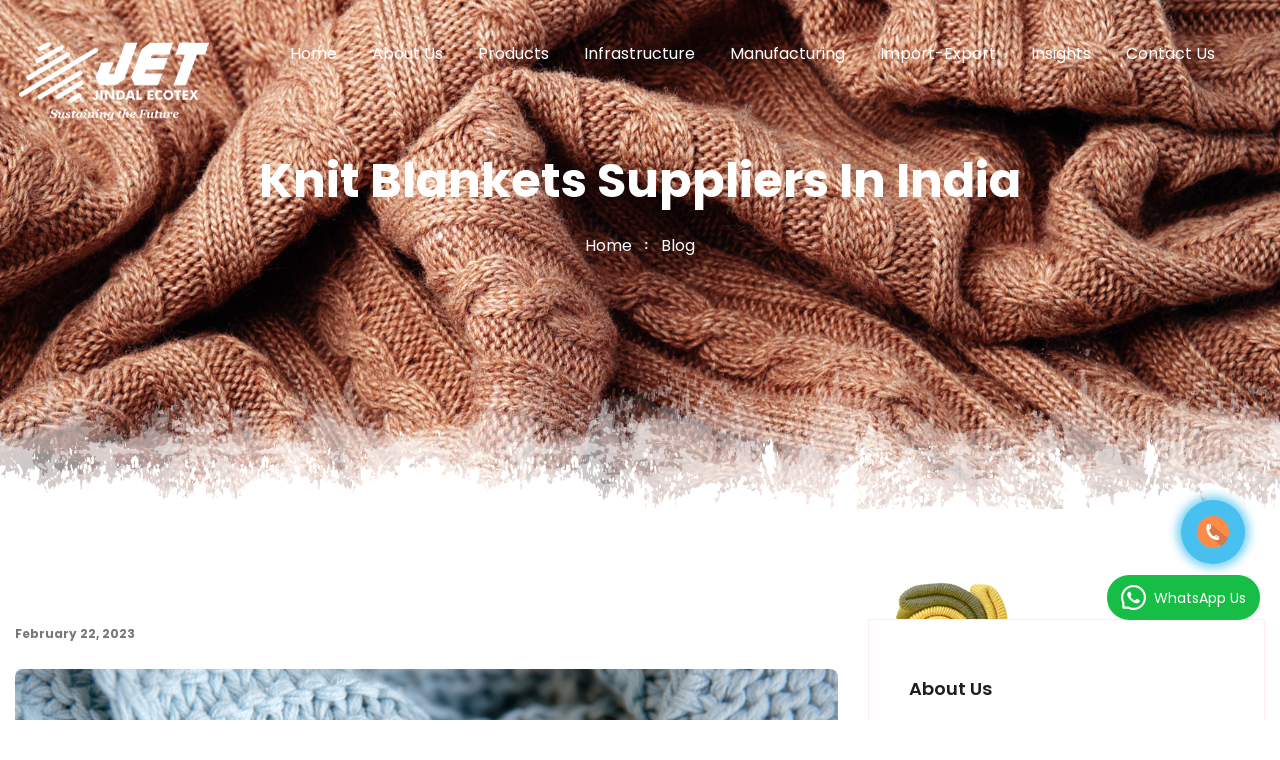

--- FILE ---
content_type: text/html
request_url: https://jindalecotex.in/knit-blankets-suppliers-in-india.html
body_size: 12267
content:
<!DOCTYPE html>
<html lang="en">
<head>
<meta charset="utf-8">
<title>Knit Blankets Suppliers in India</title>
<meta name="description" content="Jindal Ecotex Knit Blankets Suppliers in India.">
<meta name="keyword" content="mink blanket manufacturer in india, Knit Blankets Manufacturers & Suppliers in India, eco friendly yarn manufacturers, Sustainable Clothing Manufacturer, recycled clothing manufacturers india, Non Woven Blanket at Best Price in India">

<!-- Stylesheets -->
<link href="css/bootstrap.css" rel="stylesheet">
<link href="css/style.css" rel="stylesheet">
<link href="css/responsive.css" rel="stylesheet">
<link rel="canonical" href="https://jindalecotex.in/knit-blankets-suppilers-in-india.html" />
<link href="https://fonts.googleapis.com/css2?family=Niconne&family=Poppins:wght@100;200;300;400;500;600;700;800;900&family=Tangerine:wght@400;700&display=swap" rel="stylesheet">

<link rel="shortcut icon" href="images/favicon.png" type="image/x-icon">
<link rel="icon" href="images/favicon.png" type="image/x-icon">

<!-- Responsive -->
<meta http-equiv="X-UA-Compatible" content="IE=edge">
<meta name="viewport" content="width=device-width, initial-scale=1.0, maximum-scale=1.0, user-scalable=0">
<!-- Google tag (gtag.js) -->
<script async src="https://www.googletagmanager.com/gtag/js?id=G-D77W5FEVLS"></script>
<script>
  window.dataLayer = window.dataLayer || [];
  function gtag(){dataLayer.push(arguments);}
  gtag('js', new Date());

  gtag('config', 'G-D77W5FEVLS');
</script>
<script type="text/javascript">
    (function(c,l,a,r,i,t,y){
        c[a]=c[a]||function(){(c[a].q=c[a].q||[]).push(arguments)};
        t=l.createElement(r);t.async=1;t.src="https://www.clarity.ms/tag/"+i;
        y=l.getElementsByTagName(r)[0];y.parentNode.insertBefore(t,y);
    })(window, document, "clarity", "script", "j558oxjq67");
</script>
<meta name="google-site-verification" content="doSxkLM7_kaozJfTGgGRNqoXmhqBn-6JijqnDoUCvCY" />
</head>

<body>

<div class="page-wrapper">
 	

 		<!-- Main Header-->
         <header class="main-header header-style-one">
    	
            <!-- Header Upper -->
            <div class="header-upper">
                <div class="auto-container clearfix">
                    
                    <div class="pull-left logo-box">
                        <div class="logo"><a href="index.html"><img src="images/logo/logo1.png" alt="" title=""></a></div>
                    </div>
                    
                    <div class="nav-outer clearfix">
                        <!--Mobile Navigation Toggler-->
                        <div class="mobile-nav-toggler"><span class="icon flaticon-menu"></span></div>
                        <!-- Main Menu -->
                        <nav class="main-menu navbar-expand-md">
                            <div class="navbar-header">
                                <!-- Toggle Button -->    	
                                <button class="navbar-toggler" type="button" data-toggle="collapse" data-target="#navbarSupportedContent" aria-controls="navbarSupportedContent" aria-expanded="false" aria-label="Toggle navigation">
                                    <span class="icon-bar"></span>
                                    <span class="icon-bar"></span>
                                    <span class="icon-bar"></span>
                                </button>
                            </div>
                            
                            <div class="navbar-collapse collapse clearfix" id="navbarSupportedContent">
                                <ul class="navigation clearfix">
                                    <li ><a href="index.html">Home</a>
                                    </li>
                                    <li><a href="about.html">About Us</a>
                                        
                                    </li>
									<li class="dropdown"><a href="">Products</a>
										<ul>
                                            <li><a href="mink-blankets.html">Mink Blankets</a></li>
                                            <li><a href="non-woven-blankets.html">Non-Woven Blankets</a></li>
                                            <li><a href="relief-blanket.html">Relief Blankets </a></li>
                                            <li><a href="bedsheets.html">3D Bedsheets</a></li>
                                            <li><a href="recycled-acrylic-yarn.html">Recycled acrylic Yarn</a></li>
                                            <li><a href="recycled-woollen-yarn.html">Recycled Woolen Yarn</a></li>
                                            <li><a href="recycling-of-woollen-sweaters.html">Recycling of Woolen Sweaters</a></li>
                                            <li><a href="recycling-of-cashmere-sweaters.html">Recycling of Cashmere Sweaters</a></li>
                                        </ul>
									</li>
									<li><a href="infrastructure.html">Infrastructure</a></li>
									<li><a href="manufacturing.html">Manufacturing</a></li>
									<li><a href="import-export.html">Import-Export</a></li>	
                                        
                                    
                                    <li  class="dropdown"><a href="">Insights</a>
                                        <ul>
                                            <li><a href="Events.html">Events</a>
									
                                            </li>
                                            <li><a href="csr.html">CSR</a>
                                        
                                            </li>
                                            <li><a href="gallery.html">Gallery</a>
                                        
                                            </li>
                                            <li><a href="blog.html">Blog</a>
                                        
                                            </li>
                                            </ul>
                                        </li>
                                        <li><a href="contact.html">Contact us</a></li>
                                        </ul>
                                    </li>
                                </ul>
                            </div>
                        </nav>
                        
                        <!-- Main Menu End-->
                        <div class="outer-box clearfix">
                            
                            <!-- Search Btn -->
                            
                            <!-- Nav Btn -->
                                
                        </div>
                    </div>
                    
                </div>
            </div>
            <!--End Header Upper-->
            
            <!-- Sticky Header  -->
            <div class="sticky-header">
                <div class="auto-container clearfix">
                    <!--Logo-->
                    <div class="logo pull-left">
                        <a href="index.html" title=""><img src="images/logo/logo2.png" alt="" title=""></a>
                    </div>
                    <!--Right Col-->
                    <div class="pull-right">
                        <!-- Main Menu -->
                        <nav class="main-menu">
                            <!--Keep This Empty / Menu will come through Javascript-->
                        </nav><!-- Main Menu End-->
                        
                        <!-- Main Menu End-->
                        <div class="outer-box clearfix">
                            
                            <!-- Search Btn -->
                            
                            <!-- Nav Btn -->
                            
                        </div>
                        
                    </div>
                </div>
            </div><!-- End Sticky Menu -->
        
            <!-- Mobile Menu  -->
            <div class="mobile-menu">
                <div class="menu-backdrop"></div>
                <div class="close-btn"><span class="icon flaticon-multiply"></span></div>
                
                <nav class="menu-box">
                    <div class="nav-logo"><a href="index.html"><img src="images/logo-2.png" alt="" title=""></a></div>
                    <div class="menu-outer"><!--Here Menu Will Come Automatically Via Javascript / Same Menu as in Header--></div>
                </nav>
            </div><!-- End Mobile Menu -->
        
        </header>
        <!-- End Main Header -->
        
	

	
	<!-- Page Title -->
    <section class="page-title" style="background-image: url(images/blog/blog-banner6.jpg)">
		<div class="pattern-layer" style="background-image: url(images/background/pattern-7.png)"></div>
    	<div class="auto-container">
			<h2>Knit Blankets Suppliers in India</h2>
			<ul class="page-breadcrumb">
				<li><a href="index.html">home</a></li>
				<li>Blog</li>
			</ul>
        </div>
    </section>
    <!-- End Page Title -->
	
	<!-- Sidebar Page Container -->
    <div class="sidebar-page-container">
		<div class="section-text">Jindal Ecotex LLP</div>
        <div class="icon-layer-one" style="background-image: url(images/icons/icon-1.png)"></div>
		<div class="icon-layer-two" style="background-image: url(images/icons/icon-2.png)"></div>
		<div class="icon-layer-three" style="background-image: url(images/icons/icon-3.png)"></div>
    	<div class="auto-container">
        	<div class="row clearfix">
				
				<!-- Content Side -->
                <div class="content-side col-lg-8 col-md-12 col-sm-12">
					<div class="blog-detail">
						<div class="inner-box">
							<ul class="post-info">
								<li>February 22, 2023</li>
						
							</ul>
							<div class="image">
								<img src="images/blog/blog7.jpg" alt="Knit Blankets Suppliers in India" />
							</div>
                            <h1 style="color: green;font-size:30px;">Knit Blankets Suppliers in India</h1>
							<div class="lower-content">
								<p>A good, warm knitted blanket is best match with a nice book and coffee on a chilly night. Plus blanket is an essential item for every household, so you can always add knit blanket in your collections for your comfortable sleep in winters. The knit blankets manufacturers are expected further growth as a result of increasing demand for luxury and comfort in the working-class population of developing countries. At Jindal Ecotex, we manufacture the best quality blankets for our customers and also we impress international customer with our finest blanket collections. We are the leader of Knit fabric manufacturers in India.</p>
								<p>Knitting is originated in the Middle East in the 5th century and move to Europe with wool traders. Knits have same fiber contents like woven: cotton, polyester, cotton/polyester blends, cotton/spandex blends, wool, nylon, rayon, etc. and it is acknowledged as the youngest craft in spinning and weaving. The ancient knitted items have been found in Egypt between the 11th and 14th centuries AD. Spanish Christian royal families hired Muslim knitters and they created oldest knitted items in Europe. They were very talented and created a lot of different items like cushion covers and gloves. The best quality of yarn for knitted blankets is wool or wool blend yarn. These yarn best suits with a dense weave pattern and it fit for whom lived in cool or moderate climates. If you don't want to use wool, then a premium acrylic yarn is commonly used instead of wool. </p>
                               
                                <p>At Jindal Ecotex has reach new heights in the knit wear manufactures in India and exporting our knitwear such as knit blankets, mink blankets, knit fabric etc. We have completely embraced our concept of recycled materials through our recycled yarn products and Jindal eco tex has attained new heights of blankets manufacturer in India. </p>
                                <h4>A few variables might lead to a knit blanket manufacturer in India being regarded as the best:</h4><br>
                                <p>The leading knit blanket manufacturers in India execute high-quality fabrics to ensure their blankets are soft, warm, and long lasting.</p>
                                <p>Leading knit blanket manufacturers in India is always seeking for new ways to improve their products quality for diminishing competitions from the market.</p>
                                <p>The finest knit blanket manufacturer in India, provides exclusive customer service, including better communication and effective order fulfilment, prioritizes customer satisfaction.</p>
                                <div class="image">
                                    <img src="images/blog/blog7-1.jpg" alt="Knit Blankets Suppliers in India" />
                                </div>
								
							</div>
							
							
						
							<br><br>
							<!-- Comment Form -->
							<div class="comment-form-box">
								<div class="group-title">
									<h4>Drop us a line </h4>
								</div>
								
								<!-- Comment Form -->
								<div class="comment-form">
									<!-- Contact Form -->
                                    <form action="submit.asp" method="post">								
                                        <div class="row clearfix">
                                            <div class="form-group col-lg-6 col-md-6 col-sm-12">
                                                <input type="text" name="name" placeholder="Name*" required>
                                            </div>
                                            <div class="form-group col-lg-6 col-md-6 col-sm-12">
                                                <input type="text" name="phone" placeholder="Phone*" required>
                                            </div>
                                            <div class="form-group col-lg-6 col-md-6 col-sm-12">
                                                <input type="email" name="email" placeholder="Email*" required>
                                            </div>
                                            <div class="form-group col-lg-6 col-md-6 col-sm-12">
                                                <input type="text" name="organization" placeholder="Organization*" required>
                                            </div>
                                            <div class="form-group col-lg-12 col-md-12 col-sm-12">
                                                <textarea name="message" placeholder="Message"></textarea>
                                            </div>
                                            <div class="form-group col-lg-12 col-md-12 col-sm-12">
                                                <button type="submit" name="submit" class="theme-btn btn-style-four clearfix"><span class="icon flaticon-arrow-pointing-to-right"></span>Submit</button>
                                            </div>
                                            
                                        </div>
                                    </form>
								</div>
								
							</div>
						</div>
					</div>
				</div>
					
				
                <div class="sidebar-side col-lg-4 col-md-12 col-sm-12">
                	<aside class="sidebar sticky-top">
						
				
				
                        <div class="sidebar-widget about-widget">
							<div class="widget-content">
								<div class="sidebar-title">
									<h6>About us</h6>
								</div>
								<div class="text" style="text-align: justify;">The Jindal Group, previously known as Jindal Woollen Industries Limited had shaken the Indian fabric recycling and the industry of every sustainable yarn manufacturer with its revolutionary business ideology of constant improvement, expansion and eco-friendliness. The Jindal Group has achieved many accolades, changed thousands of lives across India and rose to penn-ultimate position of being at the apex as the leading sustainable yarn manufacturer across India and by extension, in the wider international community as well.</div>
							</div>
						</div>
						
				
                        <div class="sidebar-widget category-widget">
							<div class="widget-content">
								<div class="sidebar-title">
									<h6>Product categories</h6>
								</div>
								<ul class="cat-list">
									<li><a href="mink-blankets.html">Mink Blankets </a></li>
									<li><a href="non-woven-blankets.html">Non-Woven Blankets</a></li>
									<li><a href="bedsheets.html">3D Bedsheets </a></li>
									<li><a href="recycled-acrylic-yarn.html">Recycled acrylic Yarn</a></li>
									<li><a href="recycled-woollen-yarn.html">Recycled Woolen Yarn</a></li>
									<li><a href="recycling-of-woollen-sweaters.html">Recycling of Woolen Sweaters</a></li>
									<li><a href="recycling-of-cashmere-sweaters.html">Recycling of Cashmere Sweaters</a></li>
								</ul>
							</div>
						</div>
					
                        <div class="sidebar-widget popular-posts">
							<div class="widget-content">
						
						
	
                      
						

                        <div class="sidebar-widget social-widget">
							<div class="sidebar-title">
								<h6>Share</h6>
							</div>
							<ul class="social-list">
									<li><a href="https://www.facebook.com/profile.php?id=100088848709405"><span class="icon fa fa-facebook"></span></a></li>
										<li><a href="https://www.instagram.com/jindalecotex/"><span class="icon fa fa-instagram"></span></a></li>
										<li><a href="https://www.linkedin.com/in/jindal-ecotex-11a061260/"><span class="icon fa fa-linkedin"></span></a></li>
										<li><a href="https://www.youtube.com/@jindalecotex"><span class="icon fa fa-youtube"></span></a></li>
							</ul>
						</div>
						
					</aside>
				</div>
				
			</div>
		</div>
	</div>
	
	
	
	<script async src='https://d2mpatx37cqexb.cloudfront.net/delightchat-whatsapp-widget/embeds/embed.min.js'></script>
<script>
  var wa_btnSetting = {"btnColor":"#16BE45","ctaText":"WhatsApp Us","cornerRadius":40,"marginBottom":100,"marginLeft":20,"marginRight":20,"btnPosition":"right","whatsAppNumber":"+919896650537","welcomeMessage":"","zIndex":999999,"btnColorScheme":"light"};
  window.onload = () => {
	_waEmbed(wa_btnSetting);
  };
</script>
	<!-- Main Footer -->
    <footer class="main-footer">
		<div class="pattern-layer-one" style="background-image: url(images/icons/footer-pattern-1.png)"></div>
		<div class="pattern-layer-two" style="background-image: url(images/icons/footer-pattern-2.png)"></div>
		<div class="pattern-layer-three" style="background-image: url(images/background/pattern-6.png)"></div>
		<div class="auto-container">
        	<!-- Widgets Section -->
            <div class="widgets-section">
            	<div class="row clearfix">
                    <!-- Big Column -->
                    <div class="big-column col-lg-6 col-md-12 col-sm-12">
                        <div class="row clearfix">
							<!--Footer Column-->
                            <div class="footer-column col-lg-6 col-md-6 col-sm-12">
                                <div class="footer-widget contact-widget">
									<h6>Contact Us</h6>
									<div class="text">E-43, Industrial Area Panipat – 132103 (Haryana)</div>
									<ul class="contact-list">
										<li><span class="icon fa fa-send"><a href="mailto:Sachin@jindalecotex.com"></span>Sachin@jindalecotex.com</a></li>
										<li><span class="icon fa fa-send"></span><a href="mailto:sachinjindalin@gmail.com">sachinjindalin@gmail.com</a></li> 
										<li><span class="icon fa fa-phone"></span><a href="tel:(+91) 9896051537">(+91) 9896051537</a></li>
										<li><span class="icon fa fa-phone"></span><a href="tel:(+91) 9896650537">(+91) 9896650537</a></li>
										<li><span class="icon fa fa-phone"></span><a href="tel:(+91) 9729951558">(+91) 9729951558</a></li>
									</ul>
								</div>
							</div>
							<!--Footer Column-->
                            <div class="footer-column col-lg-6 col-md-6 col-sm-12">
                                <div class="footer-widget links-widget">
									<h6>Useful Links</h6>
									<ul class="footer-list">
										<li><a href="about.html">About us</a></li>
										<li><a href="blog.html">Blogs</a></li>
										<li><a href="infrastructure.html">Infrastructure</a></li>
										<li><a href="mink-blanket.html">Mink Blanket</a></li>
										<li><a href="3d-bedsheet.html">3D Bedsheet</a></li>
										<li><a href="polyester-bedsheets.html">Polyester Bedsheets</a></li>
										<li><a href="India's-premium-bedsheet-manufacturers.html">India's premium bedsheet manufacturers</a></li>
										<li><a href="yarn-manufacturers.html">Yarn Manufacturers</a></li>
									</ul>
								</div>
							</div>
						</div>
					</div>
					<!-- Big Column -->
                    <div class="big-column col-lg-6 col-md-12 col-sm-12">
                        <div class="row clearfix">
							<!--Footer Column-->
                            <div class="footer-column col-lg-6 col-md-6 col-sm-12">
                                <div class="footer-widget social-widget">
									<h6>Follow Us Now</h6>
									<ul class="social-list">
										<li><a href="https://www.facebook.com/profile.php?id=100088848709405"><span class="icon fa fa-facebook"></span>Facebook</a></li>
										<li><a href="https://www.instagram.com/jindalecotex/"><span class="icon fa fa-instagram"></span>Instagram</a></li>
										<li><a href="https://www.linkedin.com/in/jindal-ecotex-11a061260/"><span class="icon fa fa-linkedin"></span>Linkedin</a></li>
										<li><a href="https://www.youtube.com/@jindalecotex"><span class="icon fa fa-youtube"></span>Youtube</a></li>
									</ul>
								</div>
							</div>
							<!-- Footer Column -->
							<div class="footer-column col-lg-6 col-md-6 col-sm-12">
								<div class="footer-widget newsletter-widget">
								<iframe src="https://www.facebook.com/plugins/page.php?href=https%3A%2F%2Fwww.facebook.com%2Fprofile.php%3Fid%3D100088848709405&tabs=timeline&width=300px&height=240px&small_header=false&adapt_container_width=true&hide_cover=false&show_facepile=true&appId" width="265px" height="240px" style="border:none;overflow:hidden" scrolling="no" frameborder="0" allowfullscreen="true" allow="autoplay; clipboard-write; encrypted-media; picture-in-picture; web-share"></iframe>
								</div>
							</div>
						</div>
					</div>
				</div>
			</div>
			<div class="footer-bottom">
				<div class="copyright">&copy; 2025 Jindalecotex All Rights Reserved. Designed </i> by <a href="https://substanceads.com/">Substance Communication.</a></div>
			</div>
		</div>
	</footer>
</div>
<!--Scroll to top-->
<a id="calltrap-btn" class="b-calltrap-btn calltrap_offline hidden-phone visible-tablet" href="tel:00919896650537"><div id="calltrap-ico"></div></a>
<style>
	#calltrap-btn {
    background-color: #2074a1;
    -webkit-border-radius: 50%;
    border-radius: 50%;
    display: block;
    height: 64px;
    line-height: 100px;
    opacity: 0.7;
    position: fixed;
    right: 35px;
    top: 500px;
    text-align: center;
    width: 64px;
    z-index: 9999;
    -webkit-animation: calltrap_opacity 3s infinite linear;
    -moz-animation: calltrap_opacity 3s infinite linear;
    -o-animation: calltrap_opacity 3s infinite linear;
    animation: calltrap_opacity 3s infinite linear
}
 
#calltrap-btn.calltrap_offline {
    background-color: #1CB2ED
}
 
#calltrap-ico {
    width: 32px;
    height: 32px;
    position: absolute;
    margin: auto;
    top: 0px;
    right: 0px;
    bottom: 0px;
    left: 0px;
    border: 0;
    -webkit-border-radius: 50% !important;
    border-radius: 50% !important;
    -o-background-clip: padding-box;
    background-clip: padding-box;
    -webkit-animation: uptocallmini 1.5s 0s ease-out infinite;
    -moz-animation: uptocallmini 1.5s 0s ease-out infinite;
    -o-animation: uptocallmini 1.5s 0s ease-out infinite;
    animation: uptocallmini 1.5s 0s ease-out infinite
}
 
#calltrap-ico:before {
    content: "";
    position: absolute;
    width: 100%;
    height: 100%;
    background-size: cover;
    top: 0;
    left: 0;
    background-image: url("http://icons.iconarchive.com/icons/graphicloads/100-flat/64/phone-icon.png");
    background-repeat: no-repeat;
    background-position: center center;
    -webkit-animation: calltrap_spin 3s infinite linear;
    -moz-animation: calltrap_spin 3s infinite linear;
    -o-animation: calltrap_spin 3s infinite linear;
    animation: calltrap_spin 3s infinite linear
}
 
.calltrap_offline #calltrap-ico {
    -webkit-animation: uptocallmini_offline 1.5s 0s ease-out infinite;
    -moz-animation: uptocallmini_offline 1.5s 0s ease-out infinite;
    -o-animation: uptocallmini_offline 1.5s 0s ease-out infinite;
    animation: uptocallmini_offline 1.5s 0s ease-out infinite
}
 
#calltrap-overlay {
    background-color: #191919;
    background-color: rgba(25, 25, 25, 0.9);
    position: fixed;
    z-index: 9998;
    width: 100%;
    height: 100%;
    left: 0;
    top: 0;
    text-align: center;
    display: none
}
 
#calltrap-overlay .b-calltrap-overlay {
    display: table;
    width: 100%;
    height: 100%
}
 
#calltrap-overlay .b-calltrap-overlay__header, #calltrap-overlay .b-calltrap-overlay__body, #calltrap-overlay .b-calltrap-overlay__footer {
    display: table-row;
    padding: 0;
    margin: 0
}
 
#calltrap-overlay .b-calltrap-overlay__header-block, #calltrap-overlay .b-calltrap-overlay__body-block, #calltrap-overlay .b-calltrap-overlay__footer-block {
    display: table-cell;
    vertical-align: middle;
    text-align: center
}
 
#calltrap-overlay .b-calltrap-overlay__body-block {
    padding: 0 7px
}
 
#calltrap-overlay .b-calltrap-overlay__header, #calltrap-overlay .b-calltrap-overlay__footer {
    height: 1px
}
 
#calltrap-overlay .b-calltrap__container {
    background-color: white;
    border: 5px solid #2074a1;
    -webkit-border-radius: 3px;
    border-radius: 3px;
    margin: 0;
    padding: 0;
    max-width: 500px;
    display: block;
    margin: 0 auto;
    font-size: 16px;
    line-height: 1.3;
    position: relative;
    font-family: Tahoma, Arial, self-serif !important
}
 
@media screen and (min-width: 1px) and (max-width: 500px) {
    #calltrap-overlay .b-calltrap__container {
        width: 290px
    }
}
 
#calltrap-overlay .b-calltrap__close {
    display: block;
    position: absolute;
    right: 20px;
    top: 20px;
    width: 20px;
    height: 20px;
    opacity: 0.5;
    -webkit-transition: all 0.3s ease;
    -moz-transition: all 0.3s ease;
    -o-transition: all 0.3s ease;
    transition: all 0.3s ease
}
 
#calltrap-overlay .b-calltrap__close:hover {
    opacity: 1
}
 
#calltrap-success, #calltrap-form {
    display: block
}
 
#calltrap-success .b-calltrap_form__fields, #calltrap-form .b-calltrap_form__fields {
    margin: 20px 25px 35px
}
 
#calltrap-success .b-calltrap_form__title, #calltrap-form .b-calltrap_form__title {
    font-size: 20px;
    margin: 0 0 17px;
    text-align: left
}
 
@media screen and (min-width: 1px) and (max-width: 500px) {
    #calltrap-success .b-calltrap_form__title, #calltrap-form .b-calltrap_form__title {
        padding-right: 20px
    }
}
 
#calltrap-success .b-calltrap_form__text, #calltrap-form .b-calltrap_form__text {
    text-align: left
}
 
#calltrap-success .b-calltrap_form__text p, #calltrap-form .b-calltrap_form__text p {
    margin: 0 0 0.55em
}
 
#calltrap-success .b-calltrap_form__input, #calltrap-form .b-calltrap_form__input {
    -webkit-box-sizing: border-box;
    -moz-box-sizing: border-box;
    box-sizing: border-box;
    font-size: 16px;
    padding: 0 15px 0;
    height: 44px;
    line-height: 40px;
    background-color: white;
    border: 2px solid #ccc;
    -webkit-border-radius: 3px;
    border-radius: 3px;
    display: block;
    width: 100%;
    outline: none;
    -webkit-transition: all 0.3s ease;
    -moz-transition: all 0.3s ease;
    -o-transition: all 0.3s ease;
    transition: all 0.3s ease
}
 
@media screen and (min-width: 1px) and (max-width: 500px) {
    #calltrap-success .b-calltrap_form__input, #calltrap-form .b-calltrap_form__input {
        margin-bottom: 13px
    }
}
 
#calltrap-success .b-calltrap_form__input.error, #calltrap-form .b-calltrap_form__input.error {
    background-color: #ffc0c0;
    color: red;
    border-color: red
}
 
#calltrap-success .b-calltrap_form__input:disabled, #calltrap-form .b-calltrap_form__input:disabled {
    background-color: #eee;
    border-color: #bdbdbd;
    cursor: default
}
 
#calltrap-success .b-calltrap_form__input:focus, #calltrap-form .b-calltrap_form__input:focus {
    border: 2px solid #2074a1
}
 
#calltrap-success .b-calltrap_form__submit, #calltrap-form .b-calltrap_form__submit {
    -webkit-box-sizing: border-box;
    -moz-box-sizing: border-box;
    box-sizing: border-box;
    background-color: #2074a1;
    border: 2px solid #2074a1;
    -webkit-border-radius: 3px;
    border-radius: 3px;
    border: medium none;
    color: #fff;
    cursor: pointer;
    font-size: 16px;
    padding: 0;
    height: 44px;
    line-height: 40px;
    outline: medium none;
    display: inline-block;
    width: 180px;
    text-align: center;
    outline: none;
    -webkit-transition: all 0.3s ease;
    -moz-transition: all 0.3s ease;
    -o-transition: all 0.3s ease;
    transition: all 0.3s ease
}
 
@media screen and (min-width: 1px) and (max-width: 500px) {
    #calltrap-success .b-calltrap_form__submit, #calltrap-form .b-calltrap_form__submit {
        width: 100%
    }
}
 
#calltrap-success .b-calltrap_form__submit:hover, #calltrap-form .b-calltrap_form__submit:hover {
    background-color: #1c658c
}
 
#calltrap-success .b-calltrap_form__submit:disabled, #calltrap-form .b-calltrap_form__submit:disabled {
    background-color: #bdbdbd !important;
    cursor: default
}
 
#calltrap-success .b-calltrap_form__controls, #calltrap-form .b-calltrap_form__controls {
    margin: 20px 0 0;
    padding: 0;
    padding: 0 200px 0 0
}
 
@media screen and (min-width: 1px) and (max-width: 500px) {
    #calltrap-success .b-calltrap_form__controls, #calltrap-form .b-calltrap_form__controls {
        padding: 0
    }
}
 
#calltrap-success .b-calltrap_form__controls-item, #calltrap-form .b-calltrap_form__controls-item {
    position: relative;
    float: right
}
 
@media screen and (min-width: 1px) and (max-width: 500px) {
    #calltrap-success .b-calltrap_form__controls-item, #calltrap-form .b-calltrap_form__controls-item {
        float: none
    }
}
 
#calltrap-success .b-calltrap_form__controls-left, #calltrap-form .b-calltrap_form__controls-left {
    margin-left: -100%;
    width: 100%
}
 
@media screen and (min-width: 1px) and (max-width: 500px) {
    #calltrap-success .b-calltrap_form__controls-left, #calltrap-form .b-calltrap_form__controls-left {
        margin-left: 0
    }
}
 
#calltrap-success .b-calltrap_form__controls-right, #calltrap-form .b-calltrap_form__controls-right {
    margin-right: -200px;
    overflow: visible;
    width: 200px;
    text-align: right
}
 
@media screen and (min-width: 1px) and (max-width: 500px) {
    #calltrap-success .b-calltrap_form__controls-right, #calltrap-form .b-calltrap_form__controls-right {
        margin-right: 0;
        width: auto;
        text-align: left
    }
}
 
#calltrap-success .b-calltrap_form__controls-clear, #calltrap-form .b-calltrap_form__controls-clear {
    clear: both
}
 
#calltrap-success {
    display: none
}
 
#calltrap-overlay.calltrap_offline .b-calltrap_form__submit {
    background-color: #1CB2ED
}
 
#calltrap-overlay.calltrap_offline .b-calltrap_form__submit:hover {
    background-color: #2e8c1c
}
 
#calltrap-overlay.calltrap_offline .b-calltrap_form__input:focus {
    border-color: #1CB2ED
}
 
#calltrap-overlay.calltrap_offline .b-calltrap__container {
    border-color: #1CB2ED
}
 
@-webkit-keyframes calltrap_opacity {
    0% {
        opacity: 1
    }
    57% {
        opacity: 0.75
    }
    75% {
        opacity: 0.95
    }
    100% {
        opacity: 1
    }
}
 
@-moz-keyframes calltrap_opacity {
    0% {
        opacity: 1
    }
    57% {
        opacity: 0.75
    }
    75% {
        opacity: 0.95
    }
    100% {
        opacity: 1
    }
}
 
@-o-keyframes calltrap_opacity {
    0% {
        opacity: 1
    }
    57% {
        opacity: 0.75
    }
    75% {
        opacity: 0.95
    }
    100% {
        opacity: 1
    }
}
 
@keyframes calltrap_opacity {
    0% {
        opacity: 1
    }
    57% {
        opacity: 0.75
    }
    75% {
        opacity: 0.95
    }
    100% {
        opacity: 1
    }
}
 
@-webkit-keyframes calltrap_spin {
    0% {
        -webkit-transform: rotate(0deg);
        transform: rotate(0deg)
    }
    30% {
        -webkit-transform: rotate(0deg);
        transform: rotate(0deg)
    }
    33% {
        -webkit-transform: rotate(-10deg);
        transform: rotate(-10deg)
    }
    36% {
        -webkit-transform: rotate(10deg);
        transform: rotate(10deg)
    }
    39% {
        -webkit-transform: rotate(-10deg);
        transform: rotate(-10deg)
    }
    42% {
        -webkit-transform: rotate(10deg);
        transform: rotate(10deg)
    }
    45% {
        -webkit-transform: rotate(-10deg);
        transform: rotate(-10deg)
    }
    48% {
        -webkit-transform: rotate(10deg);
        transform: rotate(10deg);
        opacity: 1
    }
    51% {
        -webkit-transform: rotate(-10deg);
        transform: rotate(-10deg)
    }
    54% {
        -webkit-transform: rotate(10deg);
        transform: rotate(10deg)
    }
    57% {
        -webkit-transform: rotate(0deg);
        transform: rotate(0deg)
    }
}
 
@-moz-keyframes calltrap_spin {
    0% {
        -moz-transform: rotate(0deg);
        transform: rotate(0deg)
    }
    30% {
        -moz-transform: rotate(0deg);
        transform: rotate(0deg)
    }
    33% {
        -moz-transform: rotate(-10deg);
        transform: rotate(-10deg)
    }
    36% {
        -moz-transform: rotate(10deg);
        transform: rotate(10deg)
    }
    39% {
        -moz-transform: rotate(-10deg);
        transform: rotate(-10deg)
    }
    42% {
        -moz-transform: rotate(10deg);
        transform: rotate(10deg)
    }
    45% {
        -moz-transform: rotate(-10deg);
        transform: rotate(-10deg)
    }
    48% {
        -moz-transform: rotate(10deg);
        transform: rotate(10deg);
        opacity: 1
    }
    51% {
        -moz-transform: rotate(-10deg);
        transform: rotate(-10deg)
    }
    54% {
        -moz-transform: rotate(10deg);
        transform: rotate(10deg)
    }
    57% {
        -moz-transform: rotate(0deg);
        transform: rotate(0deg)
    }
}
 
@-o-keyframes calltrap_spin {
    0% {
        -o-transform: rotate(0deg);
        transform: rotate(0deg)
    }
    30% {
        -o-transform: rotate(0deg);
        transform: rotate(0deg)
    }
    33% {
        -o-transform: rotate(-10deg);
        transform: rotate(-10deg)
    }
    36% {
        -o-transform: rotate(10deg);
        transform: rotate(10deg)
    }
    39% {
        -o-transform: rotate(-10deg);
        transform: rotate(-10deg)
    }
    42% {
        -o-transform: rotate(10deg);
        transform: rotate(10deg)
    }
    45% {
        -o-transform: rotate(-10deg);
        transform: rotate(-10deg)
    }
    48% {
        -o-transform: rotate(10deg);
        transform: rotate(10deg);
        opacity: 1
    }
    51% {
        -o-transform: rotate(-10deg);
        transform: rotate(-10deg)
    }
    54% {
        -o-transform: rotate(10deg);
        transform: rotate(10deg)
    }
    57% {
        -o-transform: rotate(0deg);
        transform: rotate(0deg)
    }
}
 
@keyframes calltrap_spin {
    0% {
        -webkit-transform: rotate(0deg);
        -moz-transform: rotate(0deg);
        -o-transform: rotate(0deg);
        transform: rotate(0deg)
    }
    30% {
        -webkit-transform: rotate(0deg);
        -moz-transform: rotate(0deg);
        -o-transform: rotate(0deg);
        transform: rotate(0deg)
    }
    33% {
        -webkit-transform: rotate(-10deg);
        -moz-transform: rotate(-10deg);
        -o-transform: rotate(-10deg);
        transform: rotate(-10deg)
    }
    36% {
        -webkit-transform: rotate(10deg);
        -moz-transform: rotate(10deg);
        -o-transform: rotate(10deg);
        transform: rotate(10deg)
    }
    39% {
        -webkit-transform: rotate(-10deg);
        -moz-transform: rotate(-10deg);
        -o-transform: rotate(-10deg);
        transform: rotate(-10deg)
    }
    42% {
        -webkit-transform: rotate(10deg);
        -moz-transform: rotate(10deg);
        -o-transform: rotate(10deg);
        transform: rotate(10deg)
    }
    45% {
        -webkit-transform: rotate(-10deg);
        -moz-transform: rotate(-10deg);
        -o-transform: rotate(-10deg);
        transform: rotate(-10deg)
    }
    48% {
        -webkit-transform: rotate(10deg);
        -moz-transform: rotate(10deg);
        -o-transform: rotate(10deg);
        transform: rotate(10deg);
        opacity: 1
    }
    51% {
        -webkit-transform: rotate(-10deg);
        -moz-transform: rotate(-10deg);
        -o-transform: rotate(-10deg);
        transform: rotate(-10deg)
    }
    54% {
        -webkit-transform: rotate(10deg);
        -moz-transform: rotate(10deg);
        -o-transform: rotate(10deg);
        transform: rotate(10deg)
    }
    57% {
        -webkit-transform: rotate(0deg);
        -moz-transform: rotate(0deg);
        -o-transform: rotate(0deg);
        transform: rotate(0deg)
    }
}
 
@-webkit-keyframes uptocallmini {
    0% {
        -webkit-box-shadow: 0 0 8px 6px rgba(32, 116, 161, 0), 0 0 0px 0px transparent, 0 0 0px 0px rgba(32, 116, 161, 0);
        box-shadow: 0 0 8px 6px rgba(32, 116, 161, 0), 0 0 0px 0px transparent, 0 0 0px 0px rgba(32, 116, 161, 0)
    }
    10% {
        -webkit-box-shadow: 0 0 8px 6px #2074a1, 0 0 12px 10px transparent, 0 0 12px 14px #2074a1;
        box-shadow: 0 0 8px 6px #2074a1, 0 0 12px 10px transparent, 0 0 12px 14px #2074a1
    }
    100% {
        -webkit-box-shadow: 0 0 8px 6px rgba(32, 116, 161, 0), 0 0 0px 40px transparent, 0 0 0px 40px rgba(32, 116, 161, 0);
        box-shadow: 0 0 8px 6px rgba(32, 116, 161, 0), 0 0 0px 40px transparent, 0 0 0px 40px rgba(32, 116, 161, 0)
    }
}
 
@-moz-keyframes uptocallmini {
    0% {
        box-shadow: 0 0 8px 6px rgba(32, 116, 161, 0), 0 0 0px 0px transparent, 0 0 0px 0px rgba(32, 116, 161, 0)
    }
    10% {
        box-shadow: 0 0 8px 6px #2074a1, 0 0 12px 10px transparent, 0 0 12px 14px #2074a1
    }
    100% {
        box-shadow: 0 0 8px 6px rgba(32, 116, 161, 0), 0 0 0px 40px transparent, 0 0 0px 40px rgba(32, 116, 161, 0)
    }
}
 
@-o-keyframes uptocallmini {
    0% {
        box-shadow: 0 0 8px 6px rgba(32, 116, 161, 0), 0 0 0px 0px transparent, 0 0 0px 0px rgba(32, 116, 161, 0)
    }
    10% {
        box-shadow: 0 0 8px 6px #2074a1, 0 0 12px 10px transparent, 0 0 12px 14px #2074a1
    }
    100% {
        box-shadow: 0 0 8px 6px rgba(32, 116, 161, 0), 0 0 0px 40px transparent, 0 0 0px 40px rgba(32, 116, 161, 0)
    }
}
 
@keyframes uptocallmini {
    0% {
        -webkit-box-shadow: 0 0 8px 6px rgba(32, 116, 161, 0), 0 0 0px 0px transparent, 0 0 0px 0px rgba(32, 116, 161, 0);
        box-shadow: 0 0 8px 6px rgba(32, 116, 161, 0), 0 0 0px 0px transparent, 0 0 0px 0px rgba(32, 116, 161, 0)
    }
    10% {
        -webkit-box-shadow: 0 0 8px 6px #2074a1, 0 0 12px 10px transparent, 0 0 12px 14px #2074a1;
        box-shadow: 0 0 8px 6px #2074a1, 0 0 12px 10px transparent, 0 0 12px 14px #2074a1
    }
    100% {
        -webkit-box-shadow: 0 0 8px 6px rgba(32, 116, 161, 0), 0 0 0px 40px transparent, 0 0 0px 40px rgba(32, 116, 161, 0);
        box-shadow: 0 0 8px 6px rgba(32, 116, 161, 0), 0 0 0px 40px transparent, 0 0 0px 40px rgba(32, 116, 161, 0)
    }
}
 
@-webkit-keyframes uptocallmini_offline {
    0% {
        -webkit-box-shadow: 0 0 8px 6px rgba(53, 161, 32, 0), 0 0 0px 0px transparent, 0 0 0px 0px rgba(53, 161, 32, 0);
        box-shadow: 0 0 8px 6px rgba(53, 161, 32, 0), 0 0 0px 0px transparent, 0 0 0px 0px rgba(53, 161, 32, 0)
    }
    10% {
        -webkit-box-shadow: 0 0 8px 6px #35A120, 0 0 12px 10px transparent, 0 0 12px 14px #35A120;
        box-shadow: 0 0 8px 6px #35A120, 0 0 12px 10px transparent, 0 0 12px 14px #35A120
    }
    100% {
        -webkit-box-shadow: 0 0 8px 6px rgba(53, 161, 32, 0), 0 0 0px 40px transparent, 0 0 0px 40px rgba(53, 161, 32, 0);
        box-shadow: 0 0 8px 6px rgba(53, 161, 32, 0), 0 0 0px 40px transparent, 0 0 0px 40px rgba(53, 161, 32, 0)
    }
}
 
@-moz-keyframes uptocallmini_offline {
    0% {
        box-shadow: 0 0 8px 6px rgba(53, 161, 32, 0), 0 0 0px 0px transparent, 0 0 0px 0px rgba(53, 161, 32, 0)
    }
    10% {
        box-shadow: 0 0 8px 6px #35A120, 0 0 12px 10px transparent, 0 0 12px 14px #35A120
    }
    100% {
        box-shadow: 0 0 8px 6px rgba(53, 161, 32, 0), 0 0 0px 40px transparent, 0 0 0px 40px rgba(53, 161, 32, 0)
    }
}
 
@-o-keyframes uptocallmini_offline {
    0% {
        box-shadow: 0 0 8px 6px rgba(53, 161, 32, 0), 0 0 0px 0px transparent, 0 0 0px 0px rgba(53, 161, 32, 0)
    }
    10% {
        box-shadow: 0 0 8px 6px #35A120, 0 0 12px 10px transparent, 0 0 12px 14px #35A120
    }
    100% {
        box-shadow: 0 0 8px 6px rgba(53, 161, 32, 0), 0 0 0px 40px transparent, 0 0 0px 40px rgba(53, 161, 32, 0)
    }
}
 
@keyframes uptocallmini_offline {
    0% {
        -webkit-box-shadow: 0 0 8px 6px rgba(53, 161, 32, 0), 0 0 0px 0px transparent, 0 0 0px 0px rgba(53, 161, 32, 0);
        box-shadow: 0 0 8px 6px rgba(53, 161, 32, 0), 0 0 0px 0px transparent, 0 0 0px 0px rgba(53, 161, 32, 0)
    }
    10% {
        -webkit-box-shadow: 0 0 8px 6px #1CB2ED, 0 0 12px 10px transparent, 0 0 12px 14px #1CB2ED;
        box-shadow: 0 0 8px 6px #1CB2ED, 0 0 12px 10px transparent, 0 0 12px 14px #1CB2ED
    }
    100% {
        -webkit-box-shadow: 0 0 8px 6px rgba(53, 161, 32, 0), 0 0 0px 40px transparent, 0 0 0px 40px rgba(53, 161, 32, 0);
        box-shadow: 0 0 8px 6px rgba(53, 161, 32, 0), 0 0 0px 40px transparent, 0 0 0px 40px rgba(53, 161, 32, 0)
    }
}
</style>
<div class="scroll-to-top scroll-to-target" data-target="html"><span class="fa fa-arrow-up"></span></div>
<script src="js/jquery.js"></script>
<script src="js/popper.min.js"></script>
<script src="js/bootstrap.min.js"></script>
<script src="js/jquery.fancybox.js"></script>
<script src="js/appear.js"></script>
<script src="js/parallax.min.js"></script>
<script src="js/tilt.jquery.min.js"></script>
<script src="js/jquery.paroller.min.js"></script>
<script src="js/owl.js"></script>
<script src="js/wow.js"></script>
<script src="js/nav-tool.js"></script>
<script src="js/jquery-ui.js"></script>
<script src="js/script.js"></script>
</body>
</html>

--- FILE ---
content_type: text/css
request_url: https://jindalecotex.in/css/style.css
body_size: 40703
content:
/* Foodily HTML Template */

/* Import Files */

@import url('global.css');
@import url('header.css');
@import url('font-awesome.css');
@import url('flaticon.css');
@import url('animate.css');
@import url('owl.css');
@import url('animation.css');
@import url('jquery-ui.css');
@import url('jquery.fancybox.min.css');
@import url('jquery.mCustomScrollbar.min.css');

/*** 

====================================================================
	Search Popup
====================================================================

***/


.search-popup{
	position: fixed;
	left: 0;
	top: 0;
	height: 100vh;
	width: 100%;
	z-index: 99999;
	margin-top: -540px;
	transform: translateY(-100%);
	background-color: rgba(0,0,0,0.90);
    -webkit-transition: all 500ms cubic-bezier(0.860, 0.000, 0.070, 1.000);
    -moz-transition: all 500ms cubic-bezier(0.860, 0.000, 0.070, 1.000);
    -o-transition: all 500ms cubic-bezier(0.860, 0.000, 0.070, 1.000);
    transition: all 1500ms cubic-bezier(0.860, 0.000, 0.070, 1.000);
    -webkit-transition-timing-function: cubic-bezier(0.860, 0.000, 0.070, 1.000);
    -moz-transition-timing-function: cubic-bezier(0.860, 0.000, 0.070, 1.000);
    -o-transition-timing-function: cubic-bezier(0.860, 0.000, 0.070, 1.000);
    transition-timing-function: cubic-bezier(0.860, 0.000, 0.070, 1.000);
}

.sidenav-bar-visible .search-popup{
	width: 80%;
}

.search-popup:before{
	position: absolute;
	left: 0;
	top: 100%;
	width: 100%;
	height: 560px;
	background-image: url(../images/icons/waves-shape.png);
	background-repeat: no-repeat;
	background-position: center;
	background-size: cover;
	margin-top: 0px;
	content: "";
}

.search-active .search-popup{
	transform: translateY(0%);
	margin-top: 0;
}

.search-popup .close-search{
	position: absolute;
	left: 0;
	right: 0;
	top: 75%;
	margin: 0 auto;
	margin-top: -200px;
	border-radius: 50%;
	text-align: center;
	background-color: #de9190;
	width: 70px;
	cursor:pointer;
	box-shadow: 0 0 10px rgba(0,0,0,0.05);
	border-bottom: 3px solid #ffffff;
	-webkit-transition: all 500ms ease;
	-moz-transition: all 500ms ease;
	-ms-transition: all 500ms ease;
	-o-transition: all 500ms ease;
	transition: all 500ms ease;
	opacity: 0;
	visibility: hidden;
}

.search-popup .close-search span{
	position: relative;
	display: block;
	height: 70px;
	width: 70px;
	font-size: 30px;
	line-height: 70px;
	color: #ffffff;
}

.search-active .search-popup .close-search{
	visibility: visible;
	opacity: 1;
	top: 50%;
	-webkit-transition-delay: 1500ms;
	-moz-transition-delay: 1500ms;
	-ms-transition-delay: 1500ms;
	-o-transition-delay: 1500ms;
	transition-delay: 1500ms;
}

.search-popup form{
	position: absolute;
	max-width: 700px;
	top: 50%;
	left: 15px;
	right: 15px;
	margin:-35px auto 0;
	transform: scaleX(0);
	transform-origin: center;
	background-color: #111111;
	-webkit-transition: all 300ms ease;
	-moz-transition: all 300ms ease;
	-ms-transition: all 300ms ease;
	-o-transition: all 300ms ease;
	transition: all 300ms ease;
}

.search-active .search-popup form{
	transform: scaleX(1);
	-webkit-transition-delay: 1200ms;
	-moz-transition-delay: 1200ms;
	-ms-transition-delay: 1200ms;
	-o-transition-delay: 1200ms;
	transition-delay: 1200ms;
}

.search-popup .form-group{
	position:relative;
	margin:0px;	
	overflow: hidden;
}

.search-popup .form-group input[type="text"],
.search-popup .form-group input[type="search"]{
	position:relative;
	display:block;
	font-size:18px;
	line-height: 50px;
	color:#000000;
	height:70px;
	width:100%;
	padding: 10px 30px;
	background-color: #ffffff;
	-webkit-transition:all 500ms ease;
	-moz-transition:all 500ms ease;
	-ms-transition:all 500ms ease;
	-o-transition:all 500ms ease;
	transition:all 500ms ease;
	font-weight:500;
	text-transform:capitalize;
}

.search-popup .form-group input[type="submit"],
.search-popup .form-group button{
	position:absolute;
	right:30px;
	top:0px;
	height:70px;
	line-height: 70px;
	background: transparent;
	text-align:center;
	font-size:24px;
	color:#000000;
	padding: 0;
	cursor:pointer;
	-webkit-transition:all 500ms ease;
	-moz-transition:all 500ms ease;
	-ms-transition:all 500ms ease;
	-o-transition:all 500ms ease;
	transition:all 500ms ease;
}

.search-popup .form-group input[type="submit"]:hover,
.search-popup .form-group button:hover{
	color: #000000;
}

.search-popup input::placeholder,
.search-popup textarea::placeholder{
	color:#000000;
}

.search-popup .close-search.style-two{
	position: absolute;
	right: 25px;
	left: auto;
	color:#ffffff;
	width:auto;
	height:auto;
	top:25px;
	margin:0px;
	border:none;
	background:none !important;
	box-shadow:none !important;
	-webkit-transition:all 500ms ease;
	-moz-transition:all 500ms ease;
	-ms-transition:all 500ms ease;
	-o-transition:all 500ms ease;
	transition:all 500ms ease;
}

.search-popup .close-search.style-two span{
	font-size:20px;
	color:#ffffff;
}

/*** 

====================================================================
	Banner Section
====================================================================

***/

.banner-section{
	position:relative;
	overflow:hidden;
}

.banner-section .pattern-layer{
	position:absolute;
	left:0px;
	bottom:0px;
	width:100%;
	height:164px;
	z-index:2;
	background-repeat:repeat-x;
}

.banner-section .slide{
	position:relative;
	overflow:hidden;
	padding-top:150px;
	padding-bottom:0px;
	background-color:#beb996;
}

.banner-section .slide.style-two{
	background-color:#a79bac;
}

.banner-section .icon-layer-one{
	position: absolute;
    right: 0px;
    top: 0px;
    width: 312px;
    height: 274px;
	opacity:0;
	transform: translateX(300px);
    background-position: center bottom;
    background-repeat: no-repeat;
	background-size:cover;
	transition: all 900ms ease;
    -moz-transition: all 900ms ease;
    -webkit-transition: all 900ms ease;
    -ms-transition: all 900ms ease;
    -o-transition: all 900ms ease;
}

.banner-section .active .icon-layer-one{
	opacity:1;
	transform: translateX(0px);
}

.banner-section .icon-layer-two{
	position: absolute;
    left: 50px;
    bottom: 100px;
    width: 300px;
    height: 285px;
	opacity:0;
	transform: translateX(-300px);
    background-position: center bottom;
    background-repeat: no-repeat;
	transition: all 900ms ease;
    -moz-transition: all 900ms ease;
    -webkit-transition: all 900ms ease;
    -ms-transition: all 900ms ease;
    -o-transition: all 900ms ease;
}

.banner-section .active .icon-layer-two{
	opacity:1;
	transform: translateX(0px);
	transition-delay: 500ms;
}

.banner-section .icon-layer-three{
	position: absolute;
    right: 0px;
    top: -50px;
    width: 177px;
    height: 213px;
	opacity:0;
	transform: translateX(-300px);
    background-position: center bottom;
    background-repeat: no-repeat;
	background-size:cover;
	transition: all 900ms ease;
    -moz-transition: all 900ms ease;
    -webkit-transition: all 900ms ease;
    -ms-transition: all 900ms ease;
    -o-transition: all 900ms ease;
}

.banner-section .active .icon-layer-three{
	opacity:1;
	transform: translateX(0px);
	transition-delay: 500ms;
}

.banner-section .content-column{
	position:relative;
}

.banner-section .content-column .inner-column{
	position:relative;
	padding-top:50px;
}

.banner-section .content-column h1{
	position:relative;
	color:#ffffff;
	font-weight:400;
	line-height:1.1em;
	opacity: 0;
	transform: scaleY(0);
	transform-origin: top;
	font-family: 'LillyBelle';
	-webkit-transition: all 1000ms ease;
	-moz-transition: all 100ms ease;
	-ms-transition: all 1000ms ease;
	-o-transition: all 1000ms ease;
	transition: all 1000ms ease;
}

.banner-section .content-column h1 .first-letter{
	display:block;
}

.banner-section .content-column h1 .second-letter{
	display:block;
}

.banner-section .active .content-column h1{
	opacity: 1;
	transform: scaleY(1);
	-webkit-transition-delay: 600ms;
	-moz-transition-delay: 600ms;
	-ms-transition-delay: 600ms;
	-o-transition-delay: 600ms;
	transition-delay: 600ms;
}

.banner-section .content-column .text{
	color:#ffffff;
	font-size:14px;
	margin-top:20px;
	margin-bottom:30px;
	font-weight:400;
	opacity: 0;
	transform: scaleY(0);
	transform-origin: top;
	-webkit-transition: all 1000ms ease;
	-moz-transition: all 100ms ease;
	-ms-transition: all 1000ms ease;
	-o-transition: all 1000ms ease;
	transition: all 1000ms ease;
}

.banner-section .active .content-column .text{
	opacity: 1;
	transform: scaleY(1);
	-webkit-transition-delay: 900ms;
	-moz-transition-delay: 900ms;
	-ms-transition-delay: 900ms;
	-o-transition-delay: 900ms;
	transition-delay: 900ms;
}

.banner-section .content-column .btns-box{
	margin-top:35px;
	opacity: 0;
	margin-bottom:90px;
	transform: scaleY(0);
	transform-origin: top;
	-webkit-transition: all 1000ms ease;
	-moz-transition: all 100ms ease;
	-ms-transition: all 1000ms ease;
	-o-transition: all 1000ms ease;
	transition: all 1000ms ease;
}

.banner-section .active .content-column .btns-box{
	opacity: 1;
	transform: scaleY(1);
	-webkit-transition-delay: 1200ms;
	-moz-transition-delay: 1200ms;
	-ms-transition-delay: 1200ms;
	-o-transition-delay: 1200ms;
	transition-delay: 1200ms;
}

.banner-section .content-column .theme-btn{
	margin-right:15px;
}

.banner-section .content-column .icons-box{
	position:relative;
	opacity:0;
	transform: scaleY(0);
	transform-origin: top;
	-webkit-transition: all 1000ms ease;
	-moz-transition: all 100ms ease;
	-ms-transition: all 1000ms ease;
	-o-transition: all 1000ms ease;
	transition: all 1000ms ease;
}

.banner-section .content-column .icons-box img{
	position:relative;
	width:auto;
}

.banner-section .active .content-column .icons-box{
	opacity: 1;
	transform: scaleY(1);
	-webkit-transition-delay: 1500ms;
	-moz-transition-delay: 1500ms;
	-ms-transition-delay: 1500ms;
	-o-transition-delay: 1500ms;
	transition-delay: 1500ms;
}

.banner-section .image-column{
	position:relative;
}

.banner-section .image-column .inner-column{
	position:relative;
}

.banner-section .image-column .image{
	position:relative;
}

.banner-section .image-column .image img{
	/* max-width:inherit;
	width:auto; */
}

.banner-section .owl-dots{
	display: block;
	position: absolute;
	left: 0px;
	right: 0px;
	bottom: 140px;
	text-align:center;
	counter-reset:slides-num;
}

.banner-section .owl-dots .owl-dot{
	position:relative;
	display: inline-block;
	vertical-align: top;
	margin-left:28px;
	counter-increment: slides-num;
}

.banner-section .owl-dots .owl-dot span{
	position: relative;
	content:"0" counter(slides-num) "";
	display: block;
	font-size: 18px;
	font-weight: 600;
	color: #f6f0c8;
	opacity:0.30;
	padding-bottom:5px;
	-webkit-transition:all 0.3s ease;
	-moz-transition:all 0.3s ease;
	-ms-transition:all 0.3s ease;
	-o-transition:all 0.3s ease;
	transition:all 0.3s ease;
	font-family: 'LillyBelle';
}

.banner-section .owl-dots .owl-dot:after{
	position:absolute;
	content:'/';
	right:-17px;
	top:-1px;
	color:#d6d1ad;
	-webkit-transition:all 0.3s ease;
	-moz-transition:all 0.3s ease;
	-ms-transition:all 0.3s ease;
	-o-transition:all 0.3s ease;
	transition:all 0.3s ease;
}

.banner-section .owl-dots .owl-dot:last-child::after{
	display:none;
}

.banner-section .owl-dots .owl-dot span:before{
	position: relative;
	content:"0" counter(slides-num) "";
}

.banner-section .owl-dots .owl-dot:hover span,
.banner-section .owl-dots .owl-dot.active span{
	color: #ffffff;
	opacity:1;
}

.banner-section .owl-nav{
	position:absolute;
	left:0px;
	top:50%;
	z-index:99999;
	width:100%;
	opacity:0;
	margin-top:-10px;
	transition:all 0.3s ease;
	-moz-transition:all 0.3s ease;
	-webkit-transition:all 0.3s ease;
	-ms-transition:all 0.3s ease;
	-o-transition:all 0.3s ease;
}

.banner-section:hover .owl-nav{
	opacity:1;
}

.banner-section .owl-nav .owl-prev{
	position:absolute;
	left:20px;
	width:60px;
	height:60px;
	color:#ffffff;
	line-height:56px;
	font-size:24px;
	text-align:center;
	border-radius:50px;
	transition:all 500ms ease;
	-moz-transition:all 500ms ease;
	-webkit-transition:all 500ms ease;
	-ms-transition:all 500ms ease;
	-o-transition:all 500ms ease;
	border:2px solid rgba(255,255,255,0.60);
}

.banner-section .owl-nav .owl-next{
	position:absolute;
	right:20px;
	color:#ffffff;
	font-size:24px;
	width:60px;
	height:60px;
	color:#ffffff;
	line-height:56px;
	border-radius:50px;
	text-align:center;
	transition:all 500ms ease;
	-moz-transition:all 500ms ease;
	-webkit-transition:all 500ms ease;
	-ms-transition:all 500ms ease;
	-o-transition:all 500ms ease;
	border:2px solid rgba(255,255,255,0.60);
}

.banner-section .owl-nav .owl-prev:hover,
.banner-section .owl-nav .owl-next:hover{
	color:#222222;
	border-color:#ffffff;
	background-color:#ffffff;
}

/*** 

====================================================================
	Banner Section Two
====================================================================

***/

.banner-section-two{
	position:relative;
	overflow:hidden;
	background: #000000;
	background: -webkit-linear-gradient(to right, #000000 0%, #5F281C 75%);
	background: -moz-linear-gradient(to right, #000000 0%, #5F281C 75%);
	background: linear-gradient(to right, #000000 0%, #5F281C 75%);
}

.banner-section-two .pattern-layer{
	position:absolute;
	left:0px;
	bottom:0px;
	width:100%;
	height:164px;
	z-index:1;
	background-repeat:repeat-x;
}

.banner-section-two .slide{
	position:relative;
	overflow:hidden;
	padding-top:190px;
	padding-bottom:200px;
}

.banner-section-two .shadow-layer{
	position:absolute;
	right:0px;
	bottom:0px;
	width:100%;
	height:100%;
	z-index:1;
	background-position:right bottom;
	background-repeat:no-repeat;
}

.banner-section-two .slide-middle-text{
	position:absolute;
	left:130px;
	right:0px;
	opacity:0.03;
	color:#ffffff;
	line-height:1em;
	font-size:500px; 
	text-align:center;
	font-family: 'LillyBelle';
}

.banner-section-two .icon-layer-one{
	position: absolute;
    left: 0px;
    top: 140px;
    width: 213px;
    height: 178px;
	opacity:0;
	transform: translateX(-300px);
    background-position: center bottom;
    background-repeat: no-repeat;
	background-size:cover;
	transition: all 900ms ease;
    -moz-transition: all 900ms ease;
    -webkit-transition: all 900ms ease;
    -ms-transition: all 900ms ease;
    -o-transition: all 900ms ease;
}

.banner-section-two .active .icon-layer-one{
	opacity:1;
	transform: translateX(0px);
}

.banner-section-two .icon-layer-two{
	position: absolute;
    right: 50px;
    bottom: -150px;
    width: 256px;
    height: 483px;
	opacity:0;
	transform: translateX(300px);
    background-position: center bottom;
    background-repeat: no-repeat;
	background-size:cover;
	transition: all 900ms ease;
    -moz-transition: all 900ms ease;
    -webkit-transition: all 900ms ease;
    -ms-transition: all 900ms ease;
    -o-transition: all 900ms ease;
}

.banner-section-two .active .icon-layer-two{
	opacity:1;
	transform: translateX(0px);
	transition-delay: 500ms;
}

.banner-section-two .content-column{
	position:relative;
	z-index:2;
}

.banner-section-two .content-column .inner-column{
	position:relative;
	padding-top:170px;
}

.banner-section-two .content-column .title{
	position:relative;
	color:#ffffff;
	font-weight:400;
	opacity: 0;
	font-size:24px;
	margin-bottom:20px;
	letter-spacing:6px;
	transform: scaleY(0);
	transform-origin: top;
	font-family: 'Niconne', cursive;
	-webkit-transition: all 1000ms ease;
	-moz-transition: all 100ms ease;
	-ms-transition: all 1000ms ease;
	-o-transition: all 1000ms ease;
	transition: all 1000ms ease;
}

.banner-section-two .active .content-column .title{
	opacity: 1;
	transform: scaleY(1);
	-webkit-transition-delay: 300ms;
	-moz-transition-delay: 300ms;
	-ms-transition-delay: 300ms;
	-o-transition-delay: 300ms;
	transition-delay: 300ms;
}

.banner-section-two .content-column h1{
	position:relative;
	color:#ffffff;
	font-weight:600;
	line-height:1em;
	opacity: 0;
	font-size:72px;
	padding-bottom:30px;
	transform: scaleY(0);
	transform-origin: top;
	text-transform:uppercase;
	font-family: 'Poppins', sans-serif;
	-webkit-transition: all 1000ms ease;
	-moz-transition: all 100ms ease;
	-ms-transition: all 1000ms ease;
	-o-transition: all 1000ms ease;
	transition: all 1000ms ease;
}

.banner-section-two .content-column h1:before{
	position:absolute;
	content:'';
	left:0px;
	bottom:0px;
	width:70px;
	height:5px;
	background-color:#ffffff;
}

.banner-section-two .active .content-column h1{
	opacity: 1;
	transform: scaleY(1);
	-webkit-transition-delay: 600ms;
	-moz-transition-delay: 600ms;
	-ms-transition-delay: 600ms;
	-o-transition-delay: 600ms;
	transition-delay: 600ms;
}

.banner-section-two .content-column .text{
	color:#ffffff;
	font-size:16px;
	margin-top:20px;
	margin-bottom:30px;
	font-weight:400;
	opacity: 0;
	transform: scaleY(0);
	transform-origin: top;
	-webkit-transition: all 1000ms ease;
	-moz-transition: all 100ms ease;
	-ms-transition: all 1000ms ease;
	-o-transition: all 1000ms ease;
	transition: all 1000ms ease;
}

.banner-section-two .active .content-column .text{
	opacity: 1;
	transform: scaleY(1);
	-webkit-transition-delay: 900ms;
	-moz-transition-delay: 900ms;
	-ms-transition-delay: 900ms;
	-o-transition-delay: 900ms;
	transition-delay: 900ms;
}

.banner-section-two .content-column .btns-box{
	margin-top:35px;
	opacity: 0;
	margin-bottom:90px;
	transform: scaleY(0);
	transform-origin: top;
	-webkit-transition: all 1000ms ease;
	-moz-transition: all 100ms ease;
	-ms-transition: all 1000ms ease;
	-o-transition: all 1000ms ease;
	transition: all 1000ms ease;
}

.banner-section-two .active .content-column .btns-box{
	opacity: 1;
	transform: scaleY(1);
	-webkit-transition-delay: 1200ms;
	-moz-transition-delay: 1200ms;
	-ms-transition-delay: 1200ms;
	-o-transition-delay: 1200ms;
	transition-delay: 1200ms;
}

.banner-section-two .content-column .theme-btn{
	margin-right:15px;
}

.banner-section-two .content-column .icons-box{
	position:relative;
	opacity:0;
	transform: scaleY(0);
	transform-origin: top;
	-webkit-transition: all 1000ms ease;
	-moz-transition: all 100ms ease;
	-ms-transition: all 1000ms ease;
	-o-transition: all 1000ms ease;
	transition: all 1000ms ease;
}

.banner-section-two .content-column .icons-box img{
	position:relative;
	width:auto;
}

.banner-section-two .active .content-column .icons-box{
	opacity: 1;
	transform: scaleY(1);
	-webkit-transition-delay: 1500ms;
	-moz-transition-delay: 1500ms;
	-ms-transition-delay: 1500ms;
	-o-transition-delay: 1500ms;
	transition-delay: 1500ms;
}

.banner-section-two .image-column{
	position:relative;
	z-index:2;
}

.banner-section-two .image-column .inner-column{
	position:relative;
}

.banner-section-two .image-column .image{
	position:relative;
}

.banner-section-two .image-column .image img{
	max-width:inherit;
	width:auto;
}

.banner-section-two .owl-dots{
	display: block;
	position: absolute;
	left: 0px;
	right: 0px;
	bottom: 140px;
	text-align:center;
	counter-reset:slides-num;
}

.banner-section-two .owl-dots .owl-dot{
	position:relative;
	display: inline-block;
	vertical-align: top;
	margin-left:28px;
	counter-increment: slides-num;
}

.banner-section-two .owl-dots .owl-dot span{
	position: relative;
	content:"0" counter(slides-num) "";
	display: block;
	font-size: 18px;
	font-weight: 600;
	color: #f6f0c8;
	opacity:0.30;
	padding-bottom:5px;
	-webkit-transition:all 0.3s ease;
	-moz-transition:all 0.3s ease;
	-ms-transition:all 0.3s ease;
	-o-transition:all 0.3s ease;
	transition:all 0.3s ease;
	font-family: 'LillyBelle';
}

.banner-section-two .owl-dots .owl-dot:after{
	position:absolute;
	content:'/';
	right:-17px;
	top:-1px;
	color:#d6d1ad;
	-webkit-transition:all 0.3s ease;
	-moz-transition:all 0.3s ease;
	-ms-transition:all 0.3s ease;
	-o-transition:all 0.3s ease;
	transition:all 0.3s ease;
}

.banner-section-two .owl-dots .owl-dot:last-child::after{
	display:none;
}

.banner-section-two .owl-dots .owl-dot span:before{
	position: relative;
	content:"0" counter(slides-num) "";
}

.banner-section-two .owl-dots .owl-dot:hover span,
.banner-section-two .owl-dots .owl-dot.active span{
	color: #ffffff;
	opacity:1;
}

.banner-section-two .owl-nav{
	position:absolute;
	left:0px;
	top:50%;
	z-index:99999;
	width:100%;
	opacity:0;
	margin-top:-10px;
	transition:all 0.3s ease;
	-moz-transition:all 0.3s ease;
	-webkit-transition:all 0.3s ease;
	-ms-transition:all 0.3s ease;
	-o-transition:all 0.3s ease;
}

.banner-section-two:hover .owl-nav{
	opacity:1;
}

.banner-section-two .owl-nav .owl-prev{
	position:absolute;
	left:20px;
	width:60px;
	height:60px;
	color:#ffffff;
	line-height:56px;
	font-size:24px;
	text-align:center;
	border-radius:50px;
	transition:all 500ms ease;
	-moz-transition:all 500ms ease;
	-webkit-transition:all 500ms ease;
	-ms-transition:all 500ms ease;
	-o-transition:all 500ms ease;
	border:2px solid rgba(255,255,255,0.60);
}

.banner-section-two .owl-nav .owl-next{
	position:absolute;
	right:20px;
	color:#ffffff;
	font-size:24px;
	width:60px;
	height:60px;
	color:#ffffff;
	line-height:56px;
	border-radius:50px;
	text-align:center;
	transition:all 500ms ease;
	-moz-transition:all 500ms ease;
	-webkit-transition:all 500ms ease;
	-ms-transition:all 500ms ease;
	-o-transition:all 500ms ease;
	border:2px solid rgba(255,255,255,0.60);
}

.banner-section-two .owl-nav .owl-prev:hover,
.banner-section-two .owl-nav .owl-next:hover{
	color:#222222;
	border-color:#ffffff;
	background-color:#ffffff;
}

/*** 

====================================================================
	Banner Section Three
====================================================================

***/

.banner-section-three{
	position:relative;
	overflow:hidden;
}

.banner-section-three .slide{
	position:relative;
	overflow:hidden;
	padding-top:220px;
	padding-bottom:220px;
	background-size:cover;
}

.banner-section-three .content-box{
	position:relative;
	max-width:475px;
}

.banner-section-three .content-box .box-inner{
	position:relative;
	padding:50px 50px;
	border-radius:4px;
	background-color:#ffffff;
}

.banner-section-three .content-box .category{
	position:relative;
	color:#ffffff;
	font-size:12px;
	padding:1px 22px;
	border-radius:8px;
	display:inline-block;
	background-color:#91ad41;
	text-transform:uppercase;
}

.banner-section-three .content-box h3{
	margin-top:15px;
	font-weight:600;
	margin-bottom:15px;
}

.banner-section-three .content-box h3 a{
	position:relative;
	color:#27272f;
	-webkit-transition: all 300ms ease;
    -ms-transition: all 300ms ease;
    -o-transition: all 300ms ease;
    -moz-transition: all 300ms ease;
    transition: all 300ms ease;
}

.banner-section-three .content-box h3 a:hover{
	color:#91ad41;
}

.banner-section-three .content-box .post-info{
	position:relative;
}

.banner-section-three .content-box .post-info li{
	position:relative;
	padding:0px 5px;
	margin-right:12px;
	color:#5e5e5e;
	font-size:12px;
	display:inline-block;
}

.banner-section-three .content-box .post-info li:before{
	position:absolute;
	content:'';
	right:-10px;
	top:8px;
	width:6px;
	height:6px;
	border-radius:50px;
	background-color:#f7eee2;
}

.banner-section-three .content-box .post-info li:last-child::before{
	display:none;
}

.banner-section-three .content-box .post-info li a{
	position:relative;
	color:#5e5e5e;
	-webkit-transition: all 300ms ease;
    -ms-transition: all 300ms ease;
    -o-transition: all 300ms ease;
    -moz-transition: all 300ms ease;
    transition: all 300ms ease;
}

.banner-section-three .owl-nav,
.banner-section-three .owl-dots{
	display: none;
}

/*** 

====================================================================
	Juice Section
====================================================================

***/

.juice-section{
	position:relative;
	padding:100px 0px 0px;
}

.juice-section .section-text{
	position:absolute;
	left:0px;
	top:220px;
	right:0px;
	opacity:0.70;
	text-align:center;
	color:#fafafa;
	font-size:400px;
	line-height:1em;
	font-family: 'LillyBelle';
}

.juice-section .pattern-layer{
	position:absolute;
	left:0px;
	top:-150px;
	width:100%;
	height:850px;
	background-repeat:no-repeat;
}

.juice-section .pattern-layer-two{
	position:absolute;
	right:0px;
	top:50px;
	width:303px;
	height:643px;
	background-repeat:no-repeat;
}

.juice-section .image-column{
	position:relative;
}

.juice-section .image-column .inner-column{
	position:relative;
	margin-left:-120px;
}

.juice-section .image-column .image{
	position:relative;
}

.juice-section .image-column .image img{
	width:100%;
	display:block;
}

.juice-section .content-column{
	position:relative;
}

.juice-section .content-column .inner-column{
	position:relative;




}

.juice-section .content-column .sec-title{
	margin-bottom:25px;
}

/*** 

====================================================================
	Beverage Section
====================================================================

***/

.beverage-section{
	position:relative;
	padding:100px 0px 130px;
}

.beverage-section .icon-layer{
	position:absolute;
	left:0px;
	top:100px;
	width:224px;
	height:270px;
	background-repeat:no-repeat;
}

.beverage-block{
	position:relative;
	margin-bottom:30px;
}

.beverage-block .inner-box{
	position:relative;
}

.beverage-block .inner-box .image{
	position:relative;
	border-radius:8px;
	overflow:hidden;
	background-color:#beb996;
}

.beverage-block .inner-box .image img{
	position:relative;
	width:100%;
	display:block;
	transition:all 500ms ease;
	-moz-transition:all 500ms ease;
	-webkit-transition:all 500ms ease;
	-ms-transition:all 500ms ease;
	-o-transition:all 500ms ease;
}

.beverage-block .inner-box:hover .image img{
	opacity:0.60;
	transform:scale(1.06,1.06) rotate(2deg);
}

.beverage-block .inner-box .lower-content{
	position:relative;
	padding-top:20px;
	text-align:center;
}

.beverage-block .inner-box .lower-content h6{
	margin-bottom:2px;
	font-weight:600;
}

.beverage-block .inner-box .lower-content h6 a{
	position:relative;
	color:#27272f;
	transition:all 500ms ease;
	-moz-transition:all 500ms ease;
	-webkit-transition:all 500ms ease;
	-ms-transition:all 500ms ease;
	-o-transition:all 500ms ease;
}

.beverage-block .inner-box:hover .lower-content h6 a{
	color:#de9190;
}

.beverage-block .inner-box .lower-content .products{
	position:relative;
}

.beverage-section .button-box{
	position:relative;
	margin-top:20px;
}

/*** 

====================================================================
	Deal Section
====================================================================

***/

.deal-section{
	position:relative;
	padding:120px 0px 120px;
	background-attachment:fixed;
	background-size:cover;
}

.deal-section .top-pattern-layer{
	position:absolute;
	left:0px;
	top:0px;
	width:100%;
	height:164px;
	background-repeat:repeat-x;
}

.deal-section .bottom-pattern-layer{
	position:absolute;
	left:0px;
	bottom:0px;
	width:100%;
	height:164px;
	background-repeat:repeat-x;
}

.deal-section .content-box{
	position:relative;
	width:670px;
	height:670px;
	overflow:hidden;
	border-radius:50%;
	text-align:center;
	background-color:rgba(190,185,150,0.95);
	background-position:center center;
	background-repeat:no-repeat;
}

.deal-section .content-box .box-inner{
	position:relative;
	padding:200px 30px 30px 30px;
}

.deal-section .content-box .sec-title{
	margin-bottom:22px;
}

.deal-section .content-box .sec-title .text{
	margin-top:10px;
}

.deal-section .content-box .email-form{
	max-width:320px;
	width:100%;
	margin:0 auto;
}

/* Email Form */

.email-form{
	position:relative;
	margin-bottom:0px;
}

.email-form .email-title{
	position:relative;
	font-size:16px;
	font-weight:700;
	color:#ffffff;
	letter-spacing:1px;
	margin-bottom:22px;
}

.email-form .form-group{
    position: relative;
    display: block;
    z-index:1;
	margin-bottom: 0px;
}

.email-form .form-group input[type="text"],
.email-form .form-group input[type="tel"],
.email-form .form-group input[type="email"],
.email-form .form-group textarea {
    position: relative;
    width: 100%;
    line-height: 28px;
    padding: 10px 30px;
    height: 60px;
	color:#ffffff;
	display:inline-block;
    font-size: 14px;
	letter-spacing:1px;
	border-radius:50px;
	font-weight:300;
    -webkit-transition: all 300ms ease;
    -ms-transition: all 300ms ease;
    -o-transition: all 300ms ease;
    -moz-transition: all 300ms ease;
    transition: all 300ms ease;
	background:none;
	border:1px solid rgba(255,255,255,0.70);
}

.email-form .form-group textarea::-webkit-input-placeholder,
.email-form .form-group input::-webkit-input-placeholder{
	color:rgba(255,255,255,0.66);
}

.email-form .form-group input:focus{
	border-color:#de9190;
}

.email-form .form-group input[type="submit"],
.email-form .form-group button {
	position: absolute;
	width:48px;
	height:48px;
	right:5px;
	top:6px;
	bottom:5px;
	color:#beb996;
	cursor:pointer;
	border-radius:50%;
	background:#f2f2f2;
	display:inline-block;
}

/*** 

====================================================================
	Deal Section
====================================================================

***/

.recipe-section{
	position:relative;
	overflow:hidden;
	padding:100px 0px 130px;
}

.recipe-section .icon-layer-one{
	position:absolute;
	left:50px;
	top:80px;
	width:287px;
	height:159px;
	background-repeat:no-repeat;
}

.recipe-section .icon-layer-two{
	position:absolute;
	right:20%;
	top:50px;
	width:144px;
	height:155px;
	background-repeat:no-repeat;
}

.recipe-section .icon-layer-three{
	position:absolute;
	right:5%;
	bottom:-10px;
	width:222px;
	height:224px;
	background-repeat:no-repeat;
}

.recipe-section .section-text{
	position:absolute;
	left:0px;
	top:0px;
	right:0px;
	opacity:0.35;
	color:#fafafa;
	font-size:450px;
	line-height:1em;
	text-align:center;
	font-family: 'LillyBelle';
}

.recipe-section .inner-container{
	position:relative;
}

.recipe-section .circle-layer{
	position:absolute;
	left:50%;
	top:50%;
	width:540px;
	height:427px;
	background-repeat:no-repeat;
	transform:translate(-50%, -42%);
}

.recipe-section .left-column{
	position:relative;
	margin-bottom:30px;
}

.recipe-section .left-column .inner-column{
	position:relative;
	padding-right:30px;
	padding-top:130px;
}

.recipe-section .left-column .inner-column .recipe-block:nth-child(2){
	margin-right:50px;
}

.recipe-block{
	position:relative;
	margin-bottom:90px;
}

.recipe-block .inner-box{
	position:relative;
	text-align:right;
	padding-top:12px;
	min-height:100px;
	padding-right:130px;
}

.recipe-block .inner-box .icon{
	position:absolute;
	right:0px;
	top:0px;
	width:100px;
	height:100px;
	border-radius:50%;
	line-height:50px;
	background-color:#f67900;
}

.recipe-block .inner-box h6{
	font-weight:600;
	margin-bottom:4px;
}

.recipe-block .inner-box h6 a{
	position:relative;
	color:#27272f;
	-webkit-transition: all 300ms ease;
    -ms-transition: all 300ms ease;
    -o-transition: all 300ms ease;
    -moz-transition: all 300ms ease;
    transition: all 300ms ease;
}

.recipe-block .inner-box h6 a:hover{
	color:#f67900;
}

.recipe-block .inner-box .text{
	color:#5e5e5e;
}

.recipe-block:last-child{
	margin-bottom:0px;
}

.recipe-block.style-two .inner-box{
	text-align:left;
	padding-right:0px;
	padding-left:130px;
}

.recipe-block.style-two .inner-box .icon{
	left:0px;
	right:auto;
}

.recipe-section .right-column{
	position:relative;
	margin-bottom:30px;
}

.recipe-section .right-column .inner-column{
	position:relative;
	padding-left:30px;
	padding-top:130px;
}

.recipe-section .right-column .inner-column .recipe-block:nth-child(2){
	margin-left:50px;
}

.recipe-section .image-column{
	position:relative;
	margin-bottom:30px;
}

.recipe-section .image-column .inner-column{
	position:relative;
	text-align:center;
}

.recipe-section .image-column .image{
	position:relative;
	margin-left:-14px;
	bottom:-137px;
}

.recipe-section .image-column .image img{
	max-width:inherit;
}

/*** 

====================================================================
	Fluid Section One
====================================================================

***/

.fluid-section-one{
	position:relative;
	padding:0px 0px 0px;
}

.fluid-section-one .outer-container{
	position:relative;
	min-height:250px;
	background-color:#f7eee2;
}

.fluid-section-one .image-column{
	position:absolute;
	right:0px;
	top:0px;
	width:50%;
	height:100%;
	background-repeat:no-repeat;
	background-position:center center;
	background-size:cover;	
}

.fluid-section-one .image-column .image-box{
	position:relative;
	display:none;	
	margin:0px;
}

.fluid-section-one .image-column .image-box img{
	position:relative;
	display:block;
	width:100%;
}

.fluid-section-one .content-column{
	position:relative;
	float:left;
	width:50%;
}

.fluid-section-one .content-column .icon-box{
	position:absolute;
	left:0px;
	bottom:0px;
	width:339px;
	height:265px;
}

.fluid-section-one .content-column .inner-column{
	position:relative;
	max-width:600px;
	width:100%;
	float:right;
	padding:110px 100px 110px 15px;
}

.fluid-section-one .content-column:before{
	position:absolute;
	content:'';
	left:100%;
	top:0px;
	height:100%;
	width:164px;
	z-index:1;
	background-repeat:repeat-y;
}

/*** 

====================================================================
	Testimonial Section
====================================================================

***/

.testimonial-section{
	position:relative;
	padding:100px 0px 100px;
}

.testimonial-section .inner-container{
	position:relative;
}

.testimonial-section .pattern-layer{
	position:absolute;
	left:0px;
	top:0px;
	right:0px;
	bottom:0px;
	background-repeat:no-repeat;
	background-position:center bottom;
}

.testimonial-section .owl-nav{
	display:none;
}

.testimonial-section .owl-dots{
	position:relative;
	text-align:center;
	margin-top:20px;
}

.testimonial-section .owl-dots .owl-dot{
	position:relative;
	width:10px;
	height:10px;
	margin:0px 7px;
	border-radius:50px;
	display:inline-block;
	background-color:#cfd4cd;
	-webkit-transition: all 300ms ease;
    -ms-transition: all 300ms ease;
    -o-transition: all 300ms ease;
    -moz-transition: all 300ms ease;
    transition: all 300ms ease;
}

.testimonial-section .owl-dots .owl-dot:hover,
.testimonial-section .owl-dots .owl-dot.active{
	background-color:#beb996;
}

.testimonial-block{
	position:relative;
}

.testimonial-block .inner-box{
	position:relative;
	text-align:center;
}

.testimonial-block .inner-box .author-image{
	position:relative;
	width:130px;
	height:130px;
	overflow:hidden;
	padding:10px 10px;
	border-radius:50%;
	margin:0 auto;
	background-color:#ffffff;
	box-shadow:0px 8px 12px rgba(0,0,0,0.07);
}

.testimonial-block .inner-box .author-image img{
	position:relative;
	border-radius:50%;
}

.testimonial-block .inner-box .text{
	margin-top:25px;
	color:#5e5e5e;
	font-size:14px;
	font-weight:500;
	font-style:italic;
	margin-bottom:15px;
}

.testimonial-block .inner-box .designation{
	color:#beb996;
	font-size:14px;
	font-weight:400;
}

.testimonial-block .inner-box .designation span{
	color:#787878;
}

/*** 

====================================================================
	News Section
====================================================================

***/

.news-section{
	position:relative;
	padding:60px 0px 100px;
}

.news-section .pattern-layer{
	position:absolute;
	left:0px;
	top:0px;
	width:304px;
	height:780px;
	background-repeat:no-repeat;
}

.news-block{
	position:relative;
	margin-bottom:30px;
}

.news-block .inner-box{
	position:relative;
	transition:all 500ms ease;
	-moz-transition:all 500ms ease;
	-webkit-transition:all 500ms ease;
	-ms-transition:all 500ms ease;
	-o-transition:all 500ms ease;
}

.news-block .inner-box .image{
	position:relative;
}

.news-block .inner-box:hover{
	box-shadow:0px 10px 15px rgba(0,0,0,0.10);
}

.news-block .inner-box .image img{
	position:relative;
	width:100%;
	display:block;
}

.news-block .inner-box .image .overlay-box{
	position:absolute;
	left:0px;
	top:0px;
	right:0px;
	bottom:0px;
	color:#ffffff;
	text-align:center;
	background-color:rgba(190,185,150,0.80);
	transition: -webkit-transform 0.4s ease;
	transition: transform 0.4s ease;
	transition: transform 0.4s ease,-webkit-transform 0.4s ease;
	-webkit-transform: scale(0, 1);
	-ms-transform: scale(0, 1);
	transform: scale(0, 1);
	-webkit-transform-origin: left center;
	-ms-transform-origin: left center;
	transform-origin: left center;
}

.news-block .inner-box:hover .overlay-box{
	-webkit-transform: scale(1, 1);
	-ms-transform: scale(1, 1);
	transform: scale(1, 1);
	-webkit-transform-origin: right center;
	-ms-transform-origin: right center;
	transform-origin: right center;
}

.news-block .inner-box .overlay-inner{
	position:absolute;
	left:0px;
	top:0px;
	width:100%;
	height:100%;
	display:table;
	vertical-align:middle;
	padding:10px 0px;
}

.news-block .inner-box .overlay-inner .content{
	position:relative;
	display:table-cell;
	vertical-align:middle;
}

.news-block .inner-box .image .overlay-box .icon{
	position:relative;
	width:50px;
	height:50px;
	color:#ffffff;
	line-height:46px;
	font-size:18px;
	text-align:center;
	border-radius:50px;
	font-weight:700;
	display:inline-block;
	border:2px solid #ffffff;
	-webkit-transition:all 300ms ease;
	-ms-transition:all 300ms ease;
	-o-transition:all 300ms ease;
	-moz-transition:all 300ms ease;
	transition:all 300ms ease;
}

.news-block .inner-box .image .overlay-box .icon:hover{
	background-color:#ffffff;
	color:#beb996;
}

.news-block .inner-box .lower-content{
	position:relative;
	text-align:center;
	padding:30px 15px 30px;
	background-color:#f5f6fb;
}

.news-block .inner-box .lower-content .category{
	position:relative;
	color:#ffffff;
	font-size:12px;
	padding:2px 18px;
	border-radius:8px;
	display:inline-block;
	background-color:#91ad41;
	text-transform:uppercase;
}

.news-block .inner-box .lower-content h6{
	margin-top:15px;
	font-weight:600;
	margin-bottom:12px;
}

.news-block .inner-box .lower-content h6 a{
	position:relative;
	color:#27272f;
	-webkit-transition: all 300ms ease;
    -ms-transition: all 300ms ease;
    -o-transition: all 300ms ease;
    -moz-transition: all 300ms ease;
    transition: all 300ms ease;
}

.news-block .inner-box .lower-content .post-info{
	position:relative;
}

.news-block .inner-box .lower-content .post-info li{
	position:relative;
	padding:0px 5px;
	margin:0px 5px;
	color:#5e5e5e;
	font-size:12px;
	display:inline-block;
}

.news-block .inner-box .lower-content .post-info li:before{
	position:absolute;
	content:'';
	right:-9px;
	top:8px;
	width:6px;
	height:6px;
	border-radius:50px;
	background-color:#f7eee2;
}

.news-block .inner-box .lower-content .post-info li:last-child::before{
	display:none;
}

.news-block .inner-box .lower-content .post-info li a{
	position:relative;
	color:#5e5e5e;
	-webkit-transition: all 300ms ease;
    -ms-transition: all 300ms ease;
    -o-transition: all 300ms ease;
    -moz-transition: all 300ms ease;
    transition: all 300ms ease;
}

.news-block .inner-box:hover .lower-content .post-info li a,
.news-block .inner-box:hover .lower-content h6 a{
	color:#91ad41;
}

/*** 

====================================================================
	Gallery Section
====================================================================

***/

.gallery-section{
	position:relative;
	padding:0px 0px 0px;
}

.gallery-section .owl-nav{
	position:absolute;
	left:0px;
	top:50%;
	z-index:99999;
	width:100%;
	margin-top:-28px;
	transition:all 0.3s ease;
	-moz-transition:all 0.3s ease;
	-webkit-transition:all 0.3s ease;
	-ms-transition:all 0.3s ease;
	-o-transition:all 0.3s ease;
}

.gallery-section .owl-nav .owl-prev{
	position:absolute;
	left:10px;
	width:60px;
	height:60px;
	color:#27272f;
	line-height:60px;
	font-size:24px;
	text-align:center;
	border-radius:50px;
	transition:all 500ms ease;
	-moz-transition:all 500ms ease;
	-webkit-transition:all 500ms ease;
	-ms-transition:all 500ms ease;
	-o-transition:all 500ms ease;
	background-color:#ffffff;
}

.gallery-section .owl-nav .owl-next{
	position:absolute;
	right:10px;
	color:#27272f;
	font-size:24px;
	width:60px;
	height:60px;
	line-height:60px;
	border-radius:50px;
	text-align:center;
	transition:all 500ms ease;
	-moz-transition:all 500ms ease;
	-webkit-transition:all 500ms ease;
	-ms-transition:all 500ms ease;
	-o-transition:all 500ms ease;
	background-color:#ffffff;
}

.gallery-section .owl-nav .owl-prev:hover,
.gallery-section .owl-nav .owl-next:hover{
	color:#ffffff;
	background-color:#27272f;
}

/* Gallery Block */

.gallery-block{
	position:relative;
	margin-bottom:0px;
}

.gallery-block .inner-box{
	position:relative;
}

.gallery-block .inner-box .image-box{
	position:relative;
	margin-bottom:0px;
}

.gallery-block .inner-box .image-box img{
	position:relative;
	width:100%;
	display:block;
}

.gallery-block .inner-box .image-box .overlay-box{
	position:absolute;
	left:10px;
	top:10px;
	right:10px;
	bottom:10px;
	color:#ffffff;
	text-align:center;
	background-color:rgba(190,185,150,0.80);
	transition: -webkit-transform 0.4s ease;
	transition: transform 0.4s ease;
	transition: transform 0.4s ease,-webkit-transform 0.4s ease;
	-webkit-transform: scale(0, 1);
	-ms-transform: scale(0, 1);
	transform: scale(0, 1);
	-webkit-transform-origin: left center;
	-ms-transform-origin: left center;
	transform-origin: left center;
}

.gallery-block .inner-box:hover .overlay-box{
	-webkit-transform: scale(1, 1);
	-ms-transform: scale(1, 1);
	transform: scale(1, 1);
	-webkit-transform-origin: right center;
	-ms-transform-origin: right center;
	transform-origin: right center;
}

.gallery-block .inner-box .overlay-inner{
	position:absolute;
	left:0px;
	top:0px;
	width:100%;
	height:100%;
	display:table;
	vertical-align:middle;
	padding:10px 0px;
}

.gallery-block .inner-box .overlay-inner .content{
	position:relative;
	display:table-cell;
	vertical-align:middle;
}

.gallery-block .inner-box .image-box .overlay-box .icon{
	position:relative;
	width:40px;
	height:40px;
	color:#ffffff;
	line-height:40px;
	font-size:14px;
	text-align:center;
	border-radius:0px;
	font-weight:700;
	display:inline-block;
	background-color:#91ad41;
	-webkit-transition:all 300ms ease;
	-ms-transition:all 300ms ease;
	-o-transition:all 300ms ease;
	-moz-transition:all 300ms ease;
	transition:all 300ms ease;
}

.gallery-block .inner-box .image-box .overlay-box .icon:hover{
	background-color:#ffffff;
	color:#91ad41;
}

/***

==================================================================
	Main Footer
==================================================================

***/

.main-footer{
	position:relative;
	padding-bottom:45px;
	background-color: #050505;
}

.main-footer .pattern-layer-one{
	position:absolute;
	left:0px;
	bottom:0px;
	width:379px;
	height:265px;
	background-repeat:no-repeat;
}

.main-footer .pattern-layer-two{
	position:absolute;
	right:0px;
	bottom:0px;
	width:271px;
	height:279px;
	background-repeat:no-repeat;
}

.main-footer .pattern-layer-three{
	position:absolute;
	left:0px;
	top:0px;
	width:100%;
	height:165px;
	background-repeat:no-repeat;
}

.main-footer .widgets-section{
	position:relative;
	padding: 110px 0px 0px;
}

.main-footer .footer-column{
	position:relative;
	margin-bottom:30px;
}

.main-footer .footer-widget{
	position:relative;
	margin-bottom:30px;
}

.main-footer .footer-widget h6{
	font-weight:600;
	color:#ffffff;
	padding-bottom:15px;
	margin-bottom:30px;
	text-transform:capitalize;
}

.main-footer .footer-widget h6:before{
	position:absolute;
	content:'';
	left:0px;
	bottom:0px;
	height:2px;
	width:45px;
	background-color:#beb996;
}

.main-footer .contact-widget .text{
	color:#ffffff;
	font-size:14px;
	margin-bottom:15px;
}

.main-footer .contact-widget .contact-list{
	position:relative;
}

.main-footer .contact-widget .contact-list li{
	position:relative;
	padding-left:28px;
	color:#ffffff;
	font-size:14px;
	margin-bottom:10px;
}

.main-footer .contact-widget .contact-list li .icon{
	position:absolute;
	left:0px;
	top:0px;
	color:#858585;
}

.main-footer .contact-widget .contact-list li a{
	position:relative;
	color:#ffffff;
}

/* Footer List */

.main-footer .footer-list{
	position:relative;
}

.main-footer .footer-list li{
	position:relative;
	margin-bottom:8px;
}

.main-footer .footer-list li:last-child{
	margin-bottom:0px;
}

.main-footer .footer-list li a{
	position:relative;
	color:#ffffff;
	font-size:14px;
	font-weight:400;
	-webkit-transition:all 300ms ease;
	-ms-transition:all 300ms ease;
	-o-transition:all 300ms ease;
	-moz-transition:all 300ms ease;
	transition:all 300ms ease;
}

.main-footer .footer-list li a:hover{
	opacity:0.8;
}

.main-footer .social-list{
	position:relative;
}

.main-footer .social-list li{
	position:relative;
	margin-bottom:12px;
}

.main-footer .social-list li a{
	position:relative;
	font-size:14px;
	padding-left:25px;
	color:rgba(255,255,255,0.90);
	-webkit-transition:all 300ms ease;
	-ms-transition:all 300ms ease;
	-o-transition:all 300ms ease;
	-moz-transition:all 300ms ease;
	transition:all 300ms ease;
}

.main-footer .social-list li a .icon{
	position:absolute;
	left:0px;
	top:0px;
	color:#ffffff;
}

.main-footer .social-list li a:hover{
	color:#ffffff;
}

.main-footer .newsletter-form{
	margin-bottom:35px;
}

.main-footer .newsletter-form .form-group{
	position:relative;
	display:block;
	margin-bottom:10px;
}

.main-footer .newsletter-form .form-group input[type="text"],
.main-footer .newsletter-form .form-group input[type="email"]{
	position:relative;
	display:block;
	width:100%;
	line-height:26px;
	padding:10px 85px 10px 25px;
	height:55px;
	font-size:15px;
	color:#ffffff;
	background:none;
	border-radius:0px;
	border:2px solid rgba(255,255,255,0.15);
	-webkit-transition:all 300ms ease;
	-ms-transition:all 300ms ease;
	-o-transition:all 300ms ease;
	-moz-transition:all 300ms ease;
	transition:all 300ms ease;	
}

.main-footer .newsletter-form .form-group button{
	position:relative;
	width:100%;
	font-size:14px;
	color:#ffffff;
	cursor:pointer;
	margin-top:15px;
	border-radius:0px;
	padding:19px 20px;
	font-weight:400;
	display:inline-block;
	text-transform:capitalize;
	background-color:#beb996;
}

.main-footer .footer-bottom{
	position:relative;
	text-align:center;
	margin-top:10px;
}

.main-footer .footer-bottom .copyright{
	position:relative;
	font-weight:300;
	color:#ffffff;
	font-size:16px;
}

/***

==================================================================
	Footer Style Two
==================================================================

***/

.footer-style-two{
	position:relative;
	padding-bottom:0px;
	background-color: #050505;
}

.footer-style-two .widgets-section{
	position:relative;
	padding: 90px 0px 60px;
}

.footer-style-two .footer-column{
	position:relative;
}

.footer-style-two .footer-widget{
	position:relative;
	margin-bottom:30px;
}

.footer-style-two .footer-widget h6{
	font-weight:600;
	color:#ffffff;
	padding-bottom:15px;
	margin-bottom:30px;
	text-transform:capitalize;
}

.footer-style-two .footer-widget h6:before{
	position:absolute;
	content:'';
	left:0px;
	bottom:0px;
	height:2px;
	width:45px;
	background-color:#beb996;
}

.footer-style-two .logo-widget .text{
	color:#ffffff;
	font-size:14px;
	margin-top:25px;
	line-height:2.2em;
}

.footer-style-two .contact-widget .contact-list{
	position:relative;
}

.footer-style-two .contact-widget .contact-list li{
	position:relative;
	color:#ffffff;
	font-size:14px;
	margin-bottom:10px;
}

.footer-style-two .contact-widget .contact-list li a{
	position:relative;
	color:#ffffff;
}

.footer-style-two .visit-widget .text{
	color:#ffffff;
	font-size:14px;
	margin-bottom:15px;
	line-height:2.2em;
}

.footer-style-two .social-list{
	position:relative;
}

.footer-style-two .social-list li{
	position:relative;
	margin-bottom:12px;
}

.footer-style-two .social-list li a{
	position:relative;
	font-size:14px;
	padding-left:25px;
	color:rgba(255,255,255,0.90);
	-webkit-transition:all 300ms ease;
	-ms-transition:all 300ms ease;
	-o-transition:all 300ms ease;
	-moz-transition:all 300ms ease;
	transition:all 300ms ease;
}

.footer-style-two .social-list li a .icon{
	position:absolute;
	left:0px;
	top:0px;
	color:#ffffff;
}

.footer-style-two .social-list li a:hover{
	color:#ffffff;
}

.footer-style-two .footer-bottom{
	position:relative;
	text-align:center;
	padding:25px 0px;
	background-color:#111111;
}

.footer-style-two .footer-bottom .copyright{
	position:relative;
	font-weight:300;
	color:#ffffff;
	font-size:16px;
}

.footer-style-two .footer-bottom .copyright a{
	position:relative;
	color:#beb996;
}

/***

==================================================================
	Special Section
==================================================================

***/

.specials-section{
	position:relative;
	padding:100px 0px 80px;
}

.specials-section .icon-layer-one{
	position:absolute;
	right:120px;
	top:160px;
	width:230px;
	height:230px;
	background-repeat:no-repeat;
}

.specials-section .icon-layer-two{
	position:absolute;
	left:80px;
	top:58%;
	width:150px;
	height:120px;
	background-repeat:no-repeat;
}

.specials-section .icon-layer-three{
	position:absolute;
	right:60px;
	top:50%;
	width:154px;
	height:145px;
	background-repeat:no-repeat;
}

.specials-section .icon-layer-four{
	position:absolute;
	right:0px;
	bottom:0%;
	width:384px;
	height:413px;
	background-repeat:no-repeat;
}

.special-block{
	position:relative;
	margin-bottom:30px;
}

.special-block .inner-box{
	position:relative;
	padding:12px 12px;
	border:1px dashed #acacac;
	background-color:#ffffff;
}

.special-block .inner-box .image{
	position:relative;
	overflow:hidden;
	background-color:#f7a392;
}

.special-block .inner-box .image img{
	position:relative;
	width:100%;
	display:block;
	-webkit-transition:all 500ms ease;
	-ms-transition:all 500ms ease;
	-o-transition:all 500ms ease;
	-moz-transition:all 500ms ease;
	transition:all 500ms ease;
}

.special-block .inner-box:hover .image img{
	opacity:0.50;
	transform:scale(1.05,1.05) rotate(3deg);
}

.special-block .inner-box .lower-content{
	position:relative;
	padding:25px 15px 10px
}

.special-block .inner-box .lower-content h4{
	font-weight:600;

}

.special-block .inner-box .lower-content h4 a{
	position:relative;
	color:#27272f;
	-webkit-transition:all 300ms ease;
	-ms-transition:all 300ms ease;
	-o-transition:all 300ms ease;
	-moz-transition:all 300ms ease;
	transition:all 300ms ease;
}

.special-block .inner-box .lower-content h4 a:hover{
	color:#f7a392;
}

.special-block .inner-box .lower-content .price{
	position:relative;
	color:#27272f;
	font-size:18px;
	font-weight:500;
	margin-top:8px;
}

/*** 

====================================================================
	Location Section
====================================================================

***/

.location-section{
	position:relative;
	padding-bottom:100px;
}

.location-section .title-box{
	position:relative;
	margin-bottom:100px;
	padding:150px 0px 110px;
	background-attachment:fixed;
	background-size:cover;
}

.location-section .title-box:before{
	position:absolute;
	content:'';
	left:0px;
	top:0px;
	right:0px;
	bottom:0px;
	background-color:rgba(39,39,47,0.60)
}

.location-section .inner-container{
	position:relative;
	border:1px solid #dfdfdf;
	border-bottom:none;
}

.location-section .inner-container .row{
	margin:0px;
}

.location-section .inner-container .location-block{
	padding:0px;
	float:left;
	border-right:1px solid #dfdfdf;
	border-bottom:1px solid #dfdfdf;
}

.location-section .inner-container .location-block:nth-child(3n + 0){
	border-right:none;
}

.location-block{
	position:relative;
}

.location-block .inner-box{
	position:relative;
	padding:10px 10px;
}

.location-block .inner-box .content{
	position:relative;
	padding:35px 35px;
}

.location-block .inner-box .content:before{
	position:absolute;
	content:'';
	left:0px;
	top:0px;
	width:100%;
	height:100%;
	opacity:0;
	background-color:#f6f6f6;
	-webkit-transition:all 500ms ease;
	-ms-transition:all 500ms ease;
	-o-transition:all 500ms ease;
	-moz-transition:all 500ms ease;
	transition:all 500ms ease;
	transform:scale(0.4,1);
}

.location-block .inner-box:hover .content:before{
	opacity:1;
	transform:scale(1,1);
}

.location-block .inner-box .post-date{
	position:relative;
	color:#111111;
	font-size:14px;
	font-weight:600;
}

.location-block .inner-box h3{
	margin-top:10px;
	font-weight:400;
	margin-bottom:10px;
	font-family: 'LillyBelle';
}

.location-block .inner-box h3 a{
	position:relative;
	color:#f7a392;
	-webkit-transition:all 500ms ease;
	-ms-transition:all 500ms ease;
	-o-transition:all 500ms ease;
	-moz-transition:all 500ms ease;
	transition:all 500ms ease;
}

.location-block .inner-box h3 a:hover{
	color:#111111;
}

.location-block .inner-box .post-info{
	position:relative;
}

.location-block .inner-box .post-info li{
	position:relative;
	padding-left:25px;
	color:#5e5e5e;
	font-size:14px;
	margin-bottom:8px;
}

.location-block .inner-box .post-info li .icon{
	position:absolute;
	left:0px;
	top:0px;
}

.location-block .inner-box .post-info li:last-child{
	margin-bottom:0px;
}

/*** 

====================================================================
	Menus Section
====================================================================

***/

.menus-section{
	position:relative;
}

.menus-section .sec-title{
	margin-bottom:80px;
}

.menus-section .pattern-layer{
	position:absolute;
	left:0px;
	bottom:0px;
	width:100%;
	height:100%;
	background-position:left bottom;
	background-repeat:no-repeat;
}

.menus-section .row{
	margin:0px -20px;
}

.menus-section .menu-column{
	position:relative;
	padding:0px 20px;
	margin-bottom:40px;
}

.menus-section .menu-column .inner-column{
	position:relative;
	padding:70px 70px;
	background-color:#ffffff;
}

.menus-section .menu-column .inner-column:before{
	position:absolute;
	content:'';
	left:-5px;
	top:-5px;
	right:-5px;
	bottom:-5px;
	border:1px dashed #acacac;
}

.menu-block{
	position:relative;
	margin-bottom:35px;
}

.menu-block:last-child{
	margin-bottom:0px;
}

.menu-block .inner-box{
	position:relative;
	min-height:90px;
	padding-left:110px;
}

.menu-block .inner-box .menu-image{
	position:absolute;
	left:0px;
	top:0px;
	width:80px;
	height:80px;
	overflow:hidden;
	border-radius:50%;
	box-shadow:0px 5px 15px rgba(0,0,0,0.15);
}

.menu-block .inner-box h6{
	font-size:16px;
	font-weight:500;
}

.menu-block .inner-box h6 a{
	position:relative;
	color:#27272f;
}

.menu-block .inner-box .title{
	position:relative;
	color:#5e5e5e;
	font-size:12px;
	margin-top:2px;
}

.menu-block .inner-box .price-box{
	position:relative;
}

.menu-block .inner-box .price-box:before{
	position:absolute;
	content:'';
	left:0px;
	right:0px;
	bottom:-13px;
	height:1px;
	border-bottom:1px dashed #b1b1b2;
}

.menu-block .inner-box .price-box .price{
	position:absolute;
	right:0px;
	color:#27272f;
	font-size:14px;
	font-weight:500;
	padding:1px 0px 1px 25px;
	background-color:#ffffff;
}

.menus-section.style-two{
	padding-top:80px;
	padding-bottom:280px;
}

.menus-section.style-two .sec-title h2 span{
	color:#beb996;
}

.menus-section .menu-bottom-image{
	position:absolute;
	left:0px;
	right:0px;
	bottom:80px;
	text-align:center;
}

/*** 

====================================================================
	History Section
====================================================================

***/

.history-section{
	position:relative;
	padding:80px 0px 80px;
}

.history-section .pattern-layer{
	position:absolute;
	left:0px;
	bottom:110px;
	width:388px;
	height:355px;
}

.history-section .image-column{
	position:relative;
	margin-bottom:40px;
}

.history-section .image-column .inner-column{
	position:relative;
}

.history-section .image-column .image-two{
	position:absolute;
	right:40px;
	top:60px;
}

.history-section .content-column{
	position:relative;
	margin-bottom:40px;
}

.history-section .content-column .inner-column{
	position:relative;
	padding-left:20px;
	padding-top:130px;
}

.history-section .content-column .sec-title{
	margin-bottom:30px;
}

.history-section .content-column .sec-title .text{
	margin-top:10px;
}

/*** 

====================================================================
	Gallery Section Two
====================================================================

***/

.gallery-section-two{
	position:relative;
	overflow:hidden;
	padding:0px 0px 90px;
}

.gallery-section-two .outer-container{
	position:relative;
	padding:0px 15px;
}

.gallery-section-two .row{
	margin:0px -9px;
}

.gallery-section-two .gallery-block-two{
	padding:0px 9px;
	margin-bottom:18px;
}

/* Gallery Block */

.gallery-block-two{
	position:relative;
	margin-bottom:30px;
}

.gallery-block-two .inner-box{
	position:relative;
}

.gallery-block-two .inner-box .image-box{
	position:relative;
	overflow:hidden;
	margin-bottom:0px;
}

.gallery-block-two .inner-box .image-box img{
	position:relative;
	width:100%;
	display:block;
}

.gallery-block-two .inner-box .image-box .overlay-box{
	position:absolute;
	left:0px;
	right:0px;
	bottom:-150px;
	color:#ffffff;
	padding:30px 30px;
	background-color:#ffffff;
	box-shadow:0px 0px 15px rgba(0,0,0,0.10);
	-webkit-transition:all 500ms ease;
	-ms-transition:all 500ms ease;
	-o-transition:all 500ms ease;
	-moz-transition:all 500ms ease;
	transition:all 500ms ease;
}

.gallery-block-two .inner-box:hover .image-box .overlay-box{
	bottom:0px;
}

.gallery-block-two .inner-box .image-box .overlay-box h6{
	font-weight:500;
	text-transform:uppercase;
}

.gallery-block-two .inner-box .image-box .overlay-box h6 a{
	position:relative;
	color:#27272f;
}

.gallery-block-two .inner-box .image-box .overlay-box .title{
	position:relative;
	color:#5e5e5e;
	margin-top:5px;
}

/*** 

====================================================================
	Contact Section
====================================================================

***/

.contact-section{
	position:relative;
	padding:80px 0px 60px;
}

.contact-section .title-column{
	position:relative;
	margin-bottom:30px;
}

.contact-section .title-column .inner-column{
	position:relative;
}

.contact-section .title-column .info-list{
	position:relative;
}

.contact-section .title-column .info-list li{
	position:relative;
	color:#5e5e5e;
	font-size:14px;
	padding-top:5px;
	padding-left:90px;
	margin-bottom:40px;
}

.contact-section .title-column .info-list li .icon{
	position:absolute;
	left:0px;
	top:0px;
	width:60px;
	height:60px;
	color:#787878;
	font-size:24px;
	text-align:center;
	line-height:58px;
	border-radius:50px;
	display:inline-block;
	border:1px solid #d9d9d9;
}

.contact-section .title-column .info-list li strong{
	position:relative;
	color:#27272f;
	display:block;
	margin-bottom:4px;
}

.contact-section .title-column .info-list li a{
	position:relative;
	color:#5e5e5e;
}

.contact-section .form-column{
	position:relative;
	margin-bottom:30px;
}

.contact-section .form-column .inner-column{
	position:relative;
}

/* Contact Form */

.contact-form .form-group{
	margin-bottom:20px;
}

.contact-form .form-group label{
	color:#1B212F;
	font-size:16px;
	display:block;
}

.contact-form .form-group input[type="text"],
.contact-form .form-group input[type="password"],
.contact-form .form-group input[type="tel"],
.contact-form .form-group input[type="email"],
.contact-form .form-group select{
	position:relative;
	display:block;
	width:100%;
	line-height:28px;
	padding:10px 28px;
	color:#111111;
	border:1px solid #d1d1d1;
	height:55px;
	font-size:16px;
	border-radius:0px;
	background:#ffffff;
	-webkit-transition:all 300ms ease;
	-ms-transition:all 300ms ease;
	-o-transition:all 300ms ease;
	-moz-transition:all 300ms ease;
	transition:all 300ms ease;
}

.contact-form .form-group input[type="text"]:focus,
.contact-form .form-group input[type="password"]:focus,
.contact-form .form-group input[type="tel"]:focus,
.contact-form .form-group input[type="email"]:focus,
.contact-form .form-group select:focus,
.contact-form .form-group textarea:focus{
	border-color:#f7a392;
}

.contact-form .form-group textarea{
	position:relative;
	display:block;
	width:100%;
	line-height:24px;
	padding:15px 20px 25px;
	color:#111111;
	border:1px solid #d1d1d1;
	height:250px;
	background:#ffffff;
	resize:none;
	border-radius:0px;
	font-size:16px;
	-webkit-transition:all 300ms ease;
	-ms-transition:all 300ms ease;
	-o-transition:all 300ms ease;
	-moz-transition:all 300ms ease;
	transition:all 300ms ease;
}

.contact-form .theme-btn{
	cursor:pointer;
}

.contact-form input.error,
.contact-form select.error,
.contact-form textarea.error{
	border-color:#ff0000 !important;	
}

.contact-form label.error{
	display:block;
	line-height:24px;
	padding:5px 0px 0px;
	margin:0px;
	text-transform:uppercase;
	font-size:12px;
	color:#ff0000;
	font-weight:500;	
}

/*** 

====================================================================
	Newsletter Section
====================================================================

***/

.newsletter-section{
	position:relative;
}

.newsletter-section .inner-container{
	position:relative;
	z-index:1;
	padding:25px 35px;
	border-radius:120px;
	margin-top:-80px;
	background-color:#f7f7f7;
	border:20px solid #e0e4da;
}

.newsletter-section .title-column{
	position:relative;
}

.newsletter-section .title-column .inner-column{
	position:relative;
	padding-left:70px;
}

.newsletter-section .title-column .inner-column .send-icon{
	position:absolute;
	left:0px;
	top:6px;
	width:48px;
	height:48px;
	color:#e09897;
	font-size:18px;
	line-height:46px;
	text-align:center;
	border-radius:50px;
	display:inline-block;
	border:1px solid #e4e5e5;
}

.newsletter-section .title-column h4{
	color:#27272f;
}

.newsletter-section .title-column .title{
	position:relative;
	margin-top:6px;
	color:#5e5e5e;
	font-size:14px;
}

/* Email Form */

.newsletter-form-two{
	position:relative;
	margin-bottom:0px;
}

.newsletter-form-two .form-group{
    position: relative;
    display: block;
	margin-bottom: 0px;
}

.newsletter-form-two .form-group input[type="text"],
.newsletter-form-two .form-group input[type="tel"],
.newsletter-form-two .form-group input[type="email"],
.newsletter-form-two .form-group textarea {
    position: relative;
    width: 100%;
    line-height: 28px;
    padding: 10px 30px;
    height: 72px;
	color:#111111;
	display:inline-block;
    font-size: 14px;
	letter-spacing:1px;
	border-radius:50px;
	font-weight:400;
    -webkit-transition: all 300ms ease;
    -ms-transition: all 300ms ease;
    -o-transition: all 300ms ease;
    -moz-transition: all 300ms ease;
    transition: all 300ms ease;
	background:#ffffff;
	border:1px solid #f0f0f0;
}

.newsletter-form-two .form-group textarea::-webkit-input-placeholder,
.newsletter-form-two .form-group input::-webkit-input-placeholder{
	color:#959595;
}

.newsletter-form-two .form-group input:focus{
	border-color:#de9190;
}

.newsletter-form-two .form-group input[type="submit"],
.newsletter-form-two .form-group button {
	position: absolute;
	right:5px;
	top:6px;
	bottom:5px;
}

/*** 

====================================================================
	Recipe Section Two
====================================================================

***/

.recipe-section-two{
	position:relative;
	padding:100px 0px 80px;
}

.recipe-block-two{
	position:relative;
	margin-bottom:30px;
}

.recipe-block-two .inner-box{
	position:relative;
	transition:all 500ms ease;
	-moz-transition:all 500ms ease;
	-webkit-transition:all 500ms ease;
	-ms-transition:all 500ms ease;
	-o-transition:all 500ms ease;
}

.recipe-block-two .inner-box .image{
	position:relative;
}

.recipe-block-two .inner-box:hover{
	box-shadow:0px 10px 15px rgba(0,0,0,0.10);
}

.recipe-block-two .inner-box .image img{
	position:relative;
	width:100%;
	display:block;
}

.recipe-block-two .inner-box .image .overlay-box{
	position:absolute;
	left:0px;
	top:0px;
	right:0px;
	bottom:0px;
	color:#ffffff;
	text-align:center;
	background-color:rgba(190,185,150,0.80);
	transition: -webkit-transform 0.4s ease;
	transition: transform 0.4s ease;
	transition: transform 0.4s ease,-webkit-transform 0.4s ease;
	-webkit-transform: scale(0, 1);
	-ms-transform: scale(0, 1);
	transform: scale(0, 1);
	-webkit-transform-origin: left center;
	-ms-transform-origin: left center;
	transform-origin: left center;
}

.recipe-block-two .inner-box:hover .overlay-box{
	-webkit-transform: scale(1, 1);
	-ms-transform: scale(1, 1);
	transform: scale(1, 1);
	-webkit-transform-origin: right center;
	-ms-transform-origin: right center;
	transform-origin: right center;
}

.recipe-block-two .inner-box .overlay-inner{
	position:absolute;
	left:0px;
	top:0px;
	width:100%;
	height:100%;
	display:table;
	vertical-align:middle;
	padding:10px 0px;
}

.recipe-block-two .inner-box .overlay-inner .content{
	position:relative;
	display:table-cell;
	vertical-align:middle;
}

.recipe-block-two .inner-box .image .overlay-box .icon{
	position:relative;
	width:50px;
	height:50px;
	color:#ffffff;
	line-height:46px;
	font-size:18px;
	text-align:center;
	border-radius:50px;
	font-weight:700;
	display:inline-block;
	border:2px solid #ffffff;
	-webkit-transition:all 300ms ease;
	-ms-transition:all 300ms ease;
	-o-transition:all 300ms ease;
	-moz-transition:all 300ms ease;
	transition:all 300ms ease;
}

.recipe-block-two .inner-box .image .overlay-box .icon:hover{
	background-color:#ffffff;
	color:#beb996;
}

.recipe-block-two .inner-box .lower-content{
	position:relative;
	padding:30px 35px 30px;
	background-color:#f5f6fb;
}

.recipe-block-two .inner-box .lower-content .category{
	position:relative;
	color:#ffffff;
	font-size:12px;
	padding:2px 18px;
	border-radius:8px;
	display:inline-block;
	background-color:#91ad41;
	text-transform:uppercase;
}

.recipe-block-two .inner-box .lower-content h6{
	margin-top:15px;
	font-weight:600;
	margin-bottom:12px;
}

.recipe-block-two .inner-box .lower-content h6 a{
	position:relative;
	color:#27272f;
	-webkit-transition: all 300ms ease;
    -ms-transition: all 300ms ease;
    -o-transition: all 300ms ease;
    -moz-transition: all 300ms ease;
    transition: all 300ms ease;
}

.recipe-block-two .inner-box .lower-content .post-info{
	position:relative;
}

.recipe-block-two .inner-box .lower-content .post-info li{
	position:relative;
	padding:0px 5px;
	margin:0px 5px;
	color:#5e5e5e;
	font-size:12px;
	display:inline-block;
}

.recipe-block-two .inner-box .lower-content .post-info li:before{
	position:absolute;
	content:'';
	right:-9px;
	top:8px;
	width:6px;
	height:6px;
	border-radius:50px;
	background-color:#f7eee2;
}

.recipe-block-two .inner-box .lower-content .post-info li:last-child::before{
	display:none;
}

.recipe-block-two .inner-box .lower-content .post-info li a{
	position:relative;
	color:#5e5e5e;
	-webkit-transition: all 300ms ease;
    -ms-transition: all 300ms ease;
    -o-transition: all 300ms ease;
    -moz-transition: all 300ms ease;
    transition: all 300ms ease;
}

.recipe-block-two .inner-box:hover .lower-content .post-info li a,
.recipe-block-two .inner-box:hover .lower-content h6 a{
	color:#91ad41;
}

/*** 

====================================================================
	Fluid Section Two
====================================================================

***/

.fluid-section-two{
	position:relative;
	padding:0px 0px 0px;
}

.fluid-section-two .section-text{
	position:absolute;
	left:0px;
	right:0px;
	bottom:100px;
	color:#e8e8e8;
	opacity:0.47;
	line-height:1em;
	font-size:250px;
	z-index:1;
	font-family: 'LillyBelle';
}

.fluid-section-two .outer-container{
	position:relative;
	min-height:250px;
	background-color:#f1f2f6;
}

.fluid-section-two .image-column{
	position:absolute;
	right:0px;
	top:0px;
	width:48%;
	height:100%;
	z-index:2;
	background-repeat:no-repeat;
	background-position:left center;
	background-size:cover;	
}

.fluid-section-two .image-column .image-box{
	position:relative;
	display:none;	
	margin:0px;
}

.fluid-section-two .image-column .image-box img{
	position:relative;
	display:block;
	width:100%;
}

.fluid-section-two .content-column{
	position:relative;
	float:left;
	width:55%;
	z-index:2;
}

.fluid-section-two .content-column .inner-column{
	position:relative;
	max-width:700px;
	width:100%;
	float:right;
	padding:110px 60px 110px 15px;
}

.fluid-section-two .content-column .title-box{
	position:relative;
	margin-bottom:25px;
}

.fluid-section-two .content-column .title-box h2{
	color:#27272f;
	margin-bottom:10px;
	font-family: 'LillyBelle';
}

.fluid-section-two .content-column .title-box .text{
	position:relative;
	color:#5e5e5e;
	font-size:14px;
}

.fluid-section-two .content-column .book-list{
	position:relative;
}

.fluid-section-two .content-column .book-list li{
	position:relative;
	margin-right:5px;
	margin-bottom:15px;
	display:inline-block;
}

.fluid-section-two .content-column .book-list li:last-child{
	margin-right:0px;
}

.fluid-section-two .content-column .button-box{
	margin-top:25px;
}

/*** 

====================================================================
	Recipe Section Three
====================================================================

***/

.recipe-section-three{
	position:relative;
	padding:100px 0px 70px;
}

.recipe-block-three{
	position:relative;
	margin-bottom:30px;
}

.recipe-block-three .inner-box{
	position:relative;
	transition:all 500ms ease;
	-moz-transition:all 500ms ease;
	-webkit-transition:all 500ms ease;
	-ms-transition:all 500ms ease;
	-o-transition:all 500ms ease;
}

.recipe-block-three .inner-box .image{
	position:relative;
}

.recipe-block-three .inner-box .image img{
	position:relative;
	width:100%;
	display:block;
}

.recipe-block-three .inner-box .image .overlay-box{
	position:absolute;
	left:0px;
	top:0px;
	right:0px;
	bottom:0px;
	color:#ffffff;
	text-align:center;
	background-color:rgba(190,185,150,0.80);
	transition: -webkit-transform 0.4s ease;
	transition: transform 0.4s ease;
	transition: transform 0.4s ease,-webkit-transform 0.4s ease;
	-webkit-transform: scale(0, 1);
	-ms-transform: scale(0, 1);
	transform: scale(0, 1);
	-webkit-transform-origin: left center;
	-ms-transform-origin: left center;
	transform-origin: left center;
}

.recipe-block-three .inner-box:hover .overlay-box{
	-webkit-transform: scale(1, 1);
	-ms-transform: scale(1, 1);
	transform: scale(1, 1);
	-webkit-transform-origin: right center;
	-ms-transform-origin: right center;
	transform-origin: right center;
}

.recipe-block-three .inner-box .overlay-inner{
	position:absolute;
	left:0px;
	top:0px;
	width:100%;
	height:100%;
	display:table;
	vertical-align:middle;
	padding:10px 0px;
}

.recipe-block-three .inner-box .overlay-inner .content{
	position:relative;
	display:table-cell;
	vertical-align:middle;
}

.recipe-block-three .inner-box .image .overlay-box .icon{
	position:relative;
	width:50px;
	height:50px;
	color:#ffffff;
	line-height:46px;
	font-size:18px;
	text-align:center;
	border-radius:50px;
	font-weight:700;
	display:inline-block;
	border:2px solid #ffffff;
	-webkit-transition:all 300ms ease;
	-ms-transition:all 300ms ease;
	-o-transition:all 300ms ease;
	-moz-transition:all 300ms ease;
	transition:all 300ms ease;
}

.recipe-block-three .inner-box .image .overlay-box .icon:hover{
	background-color:#ffffff;
	color:#beb996;
}

.recipe-block-three .inner-box .lower-content{
	position:relative;
	padding:30px 0px 0px;
}

.recipe-block-three .inner-box .lower-content .category{
	position:relative;
	color:#ffffff;
	font-size:12px;
	padding:2px 18px;
	border-radius:8px;
	margin-bottom:15px;
	display:inline-block;
	background-color:#91ad41;
	text-transform:uppercase;
}

.recipe-block-three .inner-box .lower-content h6{
	margin-top:10px;
	font-weight:600;
	margin-bottom:10px;
}

.recipe-block-three .inner-box .lower-content h6 a{
	position:relative;
	color:#27272f;
	-webkit-transition: all 300ms ease;
    -ms-transition: all 300ms ease;
    -o-transition: all 300ms ease;
    -moz-transition: all 300ms ease;
    transition: all 300ms ease;
}

.recipe-block-three .inner-box .lower-content .post-info{
	position:relative;
}

.recipe-block-three .inner-box .lower-content .post-info li{
	position:relative;
	padding-right:15px;
	margin-right:10px;
	color:#5e5e5e;
	font-size:12px;
	display:inline-block;
}

.recipe-block-three .inner-box .lower-content .post-info li:before{
	position:absolute;
	content:'';
	right:-3px;
	top:9px;
	width:6px;
	height:6px;
	border-radius:50px;
	background-color:#f7eee2;
}

.recipe-block-three .inner-box .lower-content .post-info li:last-child::before{
	display:none;
}

.recipe-block-three .inner-box .lower-content .post-info li a{
	position:relative;
	color:#5e5e5e;
	-webkit-transition: all 300ms ease;
    -ms-transition: all 300ms ease;
    -o-transition: all 300ms ease;
    -moz-transition: all 300ms ease;
    transition: all 300ms ease;
}

.recipe-block-three .inner-box:hover .lower-content .post-info li a,
.recipe-block-three .inner-box:hover .lower-content h6 a{
	color:#91ad41;
}

.recipe-block-three .inner-box .lower-content .text{
	position:relative;
	color:#5e5e5e;
}

.recipe-block-three.style-two .inner-box .lower-content h6{
	margin-top:0px;
}

/* Recipe Block Four */

.recipe-block-four{
	position:relative;
	margin-bottom:20px;
}

.recipe-block-four .inner-box{
	position:relative;
	min-height:175px;
	padding-left:250px;
	transition:all 500ms ease;
	-moz-transition:all 500ms ease;
	-webkit-transition:all 500ms ease;
	-ms-transition:all 500ms ease;
	-o-transition:all 500ms ease;
}

.recipe-block-four .inner-box .image{
	position:absolute;
	left:0px;
	top:0px;
	width:220px;
}

.recipe-block-four .inner-box .image img{
	position:relative;
	width:100%;
	display:block;
}

.recipe-block-four .inner-box .image .overlay-box{
	position:absolute;
	left:0px;
	top:0px;
	right:0px;
	bottom:0px;
	color:#ffffff;
	text-align:center;
	background-color:rgba(190,185,150,0.80);
	transition: -webkit-transform 0.4s ease;
	transition: transform 0.4s ease;
	transition: transform 0.4s ease,-webkit-transform 0.4s ease;
	-webkit-transform: scale(0, 1);
	-ms-transform: scale(0, 1);
	transform: scale(0, 1);
	-webkit-transform-origin: left center;
	-ms-transform-origin: left center;
	transform-origin: left center;
}

.recipe-block-four .inner-box:hover .overlay-box{
	-webkit-transform: scale(1, 1);
	-ms-transform: scale(1, 1);
	transform: scale(1, 1);
	-webkit-transform-origin: right center;
	-ms-transform-origin: right center;
	transform-origin: right center;
}

.recipe-block-four .inner-box .overlay-inner{
	position:absolute;
	left:0px;
	top:0px;
	width:100%;
	height:100%;
	display:table;
	vertical-align:middle;
	padding:10px 0px;
}

.recipe-block-four .inner-box .overlay-inner .content{
	position:relative;
	display:table-cell;
	vertical-align:middle;
}

.recipe-block-four .inner-box .image .overlay-box .icon{
	position:relative;
	width:50px;
	height:50px;
	color:#ffffff;
	line-height:46px;
	font-size:18px;
	text-align:center;
	border-radius:50px;
	font-weight:700;
	display:inline-block;
	border:2px solid #ffffff;
	-webkit-transition:all 300ms ease;
	-ms-transition:all 300ms ease;
	-o-transition:all 300ms ease;
	-moz-transition:all 300ms ease;
	transition:all 300ms ease;
}

.recipe-block-four .inner-box .image .overlay-box .icon:hover{
	background-color:#ffffff;
	color:#beb996;
}

.recipe-block-four .inner-box .content{
	position:relative;
	padding:0px 0px 0px;
}

.recipe-block-four .inner-box .content .category{
	position:relative;
	color:#ffffff;
	font-size:12px;
	padding:2px 18px;
	border-radius:8px;
	margin-bottom:15px;
	display:inline-block;
	background-color:#91ad41;
	text-transform:uppercase;
}

.recipe-block-four .inner-box .content h6{
	margin-top:10px;
	font-weight:600;
	margin-bottom:10px;
}

.recipe-block-four .inner-box .content h6 a{
	position:relative;
	color:#27272f;
	-webkit-transition: all 300ms ease;
    -ms-transition: all 300ms ease;
    -o-transition: all 300ms ease;
    -moz-transition: all 300ms ease;
    transition: all 300ms ease;
}

.recipe-block-four .inner-box .content .post-info{
	position:relative;
}

.recipe-block-four .inner-box .content .post-info li{
	position:relative;
	padding-right:15px;
	margin-right:10px;
	color:#5e5e5e;
	font-size:12px;
	display:inline-block;
}

.recipe-block-four .inner-box .content .post-info li:before{
	position:absolute;
	content:'';
	right:-3px;
	top:9px;
	width:6px;
	height:6px;
	border-radius:50px;
	background-color:#f7eee2;
}

.recipe-block-four .inner-box .content .post-info li:last-child::before{
	display:none;
}

.recipe-block-four .inner-box .content .post-info li a{
	position:relative;
	color:#5e5e5e;
	-webkit-transition: all 300ms ease;
    -ms-transition: all 300ms ease;
    -o-transition: all 300ms ease;
    -moz-transition: all 300ms ease;
    transition: all 300ms ease;
}

.recipe-block-four .inner-box:hover .content .post-info li a,
.recipe-block-four .inner-box:hover .content h6 a{
	color:#91ad41;
}

/*** 

====================================================================
	Instagram Post Section
====================================================================

***/

.instagram-post-section{
	position:relative;
	padding:0px 0px 100px;
}

.instagram-post-section .owl-nav,
.instagram-post-section .owl-dots{
	display:none;
}

/* Instagram Block */

.instagram-block{
	position:relative;
	margin-bottom:0px;
}

.instagram-block .inner-box{
	position:relative;
}

.instagram-block .inner-box .image-box{
	position:relative;
	margin-bottom:0px;
}

.instagram-block .inner-box .image-box img{
	position:relative;
	width:100%;
	display:block;
}

.instagram-block .inner-box .image-box .overlay-box{
	position:absolute;
	left:3px;
	top:3px;
	right:3px;
	bottom:3px;
	color:#ffffff;
	text-align:center;
	background-color:rgba(190,185,150,0.80);
	transition: -webkit-transform 0.4s ease;
	transition: transform 0.4s ease;
	transition: transform 0.4s ease,-webkit-transform 0.4s ease;
	-webkit-transform: scale(0, 1);
	-ms-transform: scale(0, 1);
	transform: scale(0, 1);
	-webkit-transform-origin: left center;
	-ms-transform-origin: left center;
	transform-origin: left center;
}

.instagram-block .inner-box:hover .overlay-box{
	-webkit-transform: scale(1, 1);
	-ms-transform: scale(1, 1);
	transform: scale(1, 1);
	-webkit-transform-origin: right center;
	-ms-transform-origin: right center;
	transform-origin: right center;
}

.instagram-block .inner-box .overlay-inner{
	position:absolute;
	left:0px;
	top:0px;
	width:100%;
	height:100%;
	display:table;
	vertical-align:middle;
	padding:10px 0px;
}

.instagram-block .inner-box .overlay-inner .content{
	position:relative;
	display:table-cell;
	vertical-align:middle;
}

.instagram-block .inner-box .image-box .overlay-box .icon{
	position:relative;
	width:40px;
	height:40px;
	color:#beb996;
	line-height:40px;
	font-size:14px;
	text-align:center;
	border-radius:0px;
	font-weight:700;
	display:inline-block;
	background-color:#ffffff;
	-webkit-transition:all 300ms ease;
	-ms-transition:all 300ms ease;
	-o-transition:all 300ms ease;
	-moz-transition:all 300ms ease;
	transition:all 300ms ease;
}

.instagram-block .inner-box .image-box .overlay-box .icon:hover{
	background-color:#111111;
	color:#ffffff;
}

/*** 

====================================================================
	News Section Two
====================================================================

***/

.news-section-two{
	position:relative;
	padding:0px 0px 20px;
}

/*** 

====================================================================
	Video Section
====================================================================

***/

.video-section{
	position:relative;
	padding:140px 0px 70px;
}

.video-section .image-layer{
	position:absolute;
	left:0px;
	top:0px;
	right:0px;
	height:550px;
	background-size:cover;
	background-position:center center;
}

.video-section .inner-container{
	position:relative;
	max-width:770px;
	margin:0 auto;
}

.video-section .lower-content{
	position:relative;
	text-align:center;
	padding-top:30px;
}

.video-section .lower-content h6{
	font-weight:500;
	color:#27272f;
	margin-bottom:10px;
	text-transform:uppercase;
}

.video-section .lower-content .text{
	position:relative;
	color:#5e5e5e;
}

/* Video Box */

.video-box{
	position:relative;
}

.video-box .video-image{
	position:relative;
	margin:0px;
	overflow:hidden;
}

.video-box .video-image img{
	position:relative;
	width:100%;
	z-index:3;
}

.video-box .overlay-box{
	position:absolute;
	left:0px;
	top:0px;
	width:100%;
	height:100%;
	text-align:center;
	overflow:hidden;
	line-height: 45px;
	overflow:hidden;
	border-radius:50% 50% 50% 50%;
	transition:all 0.3s ease;
	-moz-transition:all 0.3s ease;
	-webkit-transition:all 0.3s ease;
	-ms-transition:all 0.3s ease;
	-o-transition:all 0.3s ease;
}

.video-box .overlay-box:before{
	position:absolute;
	content:'';
	left:0px;
	top:0px;
	right:0px;
	bottom:0px;
	z-index:10;
}

.video-box .overlay-box span{
	position: absolute;
	width:90px;
	height: 90px;
	left:50%;
    top: 50%;
	z-index:10;
	color: #111111;
	font-weight:400;
	font-size:16px;
	text-align: center;
	padding-left:4px;
	display: inline-block;
	margin-top: -45px;
	margin-left:-45px;
	line-height:90px;
	border-radius:50%;
	transition: all 900ms ease;
    -moz-transition: all 900ms ease;
    -webkit-transition: all 900ms ease;
    -ms-transition: all 900ms ease;
    -o-transition: all 900ms ease;
	background-color:#ffffff;
}

.video-box .ripple,
.video-box .ripple:before,
.video-box .ripple:after {
    position: absolute;
    top: 50%;
    left: 50%;
    width:60px;
	height: 60px;
    -webkit-transform: translate(-50%, -50%);
    -moz-transform: translate(-50%, -50%);
    -ms-transform: translate(-50%, -50%);
    -o-transform: translate(-50%, -50%);
    transform: translate(-50%, -50%);
    -webkit-border-radius: 50% 50% 50% 50%;
    -moz-border-radius: 50% 50% 50% 50%;
    -ms-border-radius: 50% 50% 50% 50%;
    -o-border-radius: 50% 50% 50% 50%;
    border-radius: 50% 50% 50% 50%;
    -webkit-box-shadow: 0 0 0 0 rgba(255, 255, 255, .6);
    -moz-box-shadow: 0 0 0 0 rgba(255, 255, 255, .6);
    -ms-box-shadow: 0 0 0 0 rgba(255, 255, 255, .6);
    -o-box-shadow: 0 0 0 0 rgba(255, 255, 255, .6);
    box-shadow: 0 0 0 0 rgba(255, 255, 255, .6);
    -webkit-animation: ripple 3s infinite;
    -moz-animation: ripple 3s infinite;
    -ms-animation: ripple 3s infinite;
    -o-animation: ripple 3s infinite;
    animation: ripple 3s infinite;
}

.video-box .ripple:before {
    -webkit-animation-delay: .9s;
    -moz-animation-delay: .9s;
    -ms-animation-delay: .9s;
    -o-animation-delay: .9s;
    animation-delay: .9s;
    content: "";
    position: absolute;
}

.video-box .ripple:after {
    -webkit-animation-delay: .6s;
    -moz-animation-delay: .6s;
    -ms-animation-delay: .6s;
    -o-animation-delay: .6s;
    animation-delay: .6s;
    content: "";
    position: absolute;
}

@-webkit-keyframes ripple {
    70% {box-shadow: 0 0 0 70px rgba(253, 167, 0, 0);}
    100% {box-shadow: 0 0 0 0 rgba(253, 167, 0, 0);}
}

@keyframes ripple {
    70% {box-shadow: 0 0 0 70px rgba(253, 167, 0, 0);}
    100% {box-shadow: 0 0 0 0 rgba(253, 167, 0, 0);}
}

/*** 

====================================================================
	About News Section
====================================================================

***/

.about-news-section{
	position:relative;
	padding:30px 0px 60px;
}

.about-news-section .news-column{
	position:relative;
}

.about-news-section .news-column .inner-column{
	position:relative;
}

/* News Block Two */

.news-block-two{
	position:relative;
	margin-bottom:40px;
}

.news-block-two .inner-box{
	position:relative;
	min-height:245px;
	padding-left:400px;
	transition:all 500ms ease;
	-moz-transition:all 500ms ease;
	-webkit-transition:all 500ms ease;
	-ms-transition:all 500ms ease;
	-o-transition:all 500ms ease;
}

.news-block-two .inner-box .image{
	position:absolute;
	left:0px;
	top:0px;
	width:370px;
}

.news-block-two .inner-box .image img{
	position:relative;
	width:100%;
	display:block;
}

.news-block-two .inner-box .image .overlay-box{
	position:absolute;
	left:0px;
	top:0px;
	right:0px;
	bottom:0px;
	color:#ffffff;
	text-align:center;
	background-color:rgba(190,185,150,0.80);
	transition: -webkit-transform 0.4s ease;
	transition: transform 0.4s ease;
	transition: transform 0.4s ease,-webkit-transform 0.4s ease;
	-webkit-transform: scale(0, 1);
	-ms-transform: scale(0, 1);
	transform: scale(0, 1);
	-webkit-transform-origin: left center;
	-ms-transform-origin: left center;
	transform-origin: left center;
}

.news-block-two .inner-box:hover .overlay-box{
	-webkit-transform: scale(1, 1);
	-ms-transform: scale(1, 1);
	transform: scale(1, 1);
	-webkit-transform-origin: right center;
	-ms-transform-origin: right center;
	transform-origin: right center;
}

.news-block-two .inner-box .overlay-inner{
	position:absolute;
	left:0px;
	top:0px;
	width:100%;
	height:100%;
	display:table;
	vertical-align:middle;
	padding:10px 0px;
}

.news-block-two .inner-box .overlay-inner .content{
	position:relative;
	display:table-cell;
	vertical-align:middle;
}

.news-block-two .inner-box .image .overlay-box .icon{
	position:relative;
	width:50px;
	height:50px;
	color:#ffffff;
	line-height:46px;
	font-size:18px;
	text-align:center;
	border-radius:50px;
	font-weight:700;
	display:inline-block;
	border:2px solid #ffffff;
	-webkit-transition:all 300ms ease;
	-ms-transition:all 300ms ease;
	-o-transition:all 300ms ease;
	-moz-transition:all 300ms ease;
	transition:all 300ms ease;
}

.news-block-two .inner-box .image .overlay-box .icon:hover{
	background-color:#ffffff;
	color:#beb996;
}

.news-block-two .inner-box .content{
	position:relative;
	padding:0px 0px 0px;
}

.news-block-two .inner-box .content .category{
	position:relative;
	color:#ffffff;
	font-size:12px;
	padding:2px 18px;
	border-radius:8px;
	margin-bottom:15px;
	display:inline-block;
	background-color:#91ad41;
	text-transform:uppercase;
}

.news-block-two .inner-box .content h6{
	margin-top:0px;
	font-weight:600;
	margin-bottom:10px;
}

.news-block-two .inner-box .content h6 a{
	position:relative;
	color:#27272f;
	-webkit-transition: all 300ms ease;
    -ms-transition: all 300ms ease;
    -o-transition: all 300ms ease;
    -moz-transition: all 300ms ease;
    transition: all 300ms ease;
}

.news-block-two .inner-box .content .post-info{
	position:relative;
}

.news-block-two .inner-box .content .post-info li{
	position:relative;
	padding-right:15px;
	margin-right:10px;
	color:#5e5e5e;
	font-size:12px;
	display:inline-block;
}

.news-block-two .inner-box .content .post-info li:before{
	position:absolute;
	content:'';
	right:-3px;
	top:9px;
	width:6px;
	height:6px;
	border-radius:50px;
	background-color:#f7eee2;
}

.news-block-two .inner-box .content .post-info li:last-child::before{
	display:none;
}

.news-block-two .inner-box .content .post-info li a{
	position:relative;
	color:#5e5e5e;
	-webkit-transition: all 300ms ease;
    -ms-transition: all 300ms ease;
    -o-transition: all 300ms ease;
    -moz-transition: all 300ms ease;
    transition: all 300ms ease;
}

.news-block-two .inner-box:hover .content .post-info li a,
.news-block-two .inner-box:hover .content h6 a{
	color:#91ad41;
}

.news-block-two .inner-box .text{
	position:relative;
	color:#5e5e5e;
	line-height:1.8em;
	margin-top:10px;
}

.about-news-section .about-column{
	position:relative;
}

.about-news-section .about-column .inner-column{
	position:relative;
	text-align:center;
	padding:50px 40px 50px;
	border:1px solid #fde3e3;
}

.about-news-section .about-column h6{
	color:#27272f;
	font-weight:700;
	margin-bottom:20px;
}

.about-news-section .about-column .author-image{
	position:relative;
	width:118px;
	height:118px;
	margin:0 auto;
	overflow:hidden;
	margin-bottom:30px;
	border-radius:50%;
	border:1px solid #f1f1f1;
}

.about-news-section .about-column .author-name{
	position:relative;
	color:#27272f;
	font-size:14px;
	font-weight:600;
	margin-bottom:20px;
}

.about-news-section .about-column .text{
	position:relative;
	color:#5e5e5e;
	padding-bottom:40px;
	margin-bottom:40px;
	border-bottom:1px solid #f0f0f0;
}

.about-news-section .about-column .social-box{
	position:relative;
}

.about-news-section .about-column .social-box .share{
	position:relative;
	display:block;
	color:#27272f;
	font-size:18px;
	font-weight:600;
	margin-bottom:20px;
}

.about-news-section .about-column .social-box li{
	position:relative;
	margin:0px 8px;
	display:inline-block;
}

.about-news-section .about-column .social-box li a{
	position:relative;
	color:#959595;
	font-size:18px;
	-webkit-transition: all 300ms ease;
    -ms-transition: all 300ms ease;
    -o-transition: all 300ms ease;
    -moz-transition: all 300ms ease;
    transition: all 300ms ease;
}

.about-news-section .about-column .social-box li a:hover{
	color:#91ad41;
}

/* Recipe Block Five */

.recipe-block-five{
	position:relative;
	margin-bottom:20px;
}

.recipe-block-five .inner-box{
	position:relative;
	transition:all 500ms ease;
	-moz-transition:all 500ms ease;
	-webkit-transition:all 500ms ease;
	-ms-transition:all 500ms ease;
	-o-transition:all 500ms ease;
}

.recipe-block-five .inner-box .image{
	position:relative;
	width:100%;
	display:block;
}

.recipe-block-five .inner-box .image img{
	position:relative;
	width:100%;
	display:block;
}

.recipe-block-five .inner-box .image .overlay-box{
	position:absolute;
	left:0px;
	top:0px;
	right:0px;
	bottom:0px;
	color:#ffffff;
	text-align:center;
	background-color:rgba(190,185,150,0.80);
	transition: -webkit-transform 0.4s ease;
	transition: transform 0.4s ease;
	transition: transform 0.4s ease,-webkit-transform 0.4s ease;
	-webkit-transform: scale(0, 1);
	-ms-transform: scale(0, 1);
	transform: scale(0, 1);
	-webkit-transform-origin: left center;
	-ms-transform-origin: left center;
	transform-origin: left center;
}

.recipe-block-five .inner-box:hover .overlay-box{
	-webkit-transform: scale(1, 1);
	-ms-transform: scale(1, 1);
	transform: scale(1, 1);
	-webkit-transform-origin: right center;
	-ms-transform-origin: right center;
	transform-origin: right center;
}

.recipe-block-five .inner-box .overlay-inner{
	position:absolute;
	left:0px;
	top:0px;
	width:100%;
	height:100%;
	display:table;
	vertical-align:middle;
	padding:10px 0px;
}

.recipe-block-five .inner-box .overlay-inner .content{
	position:relative;
	display:table-cell;
	vertical-align:middle;
}

.recipe-block-five .inner-box .image .overlay-box .icon{
	position:relative;
	width:50px;
	height:50px;
	color:#ffffff;
	line-height:46px;
	font-size:18px;
	text-align:center;
	border-radius:50px;
	font-weight:700;
	display:inline-block;
	border:2px solid #ffffff;
	-webkit-transition:all 300ms ease;
	-ms-transition:all 300ms ease;
	-o-transition:all 300ms ease;
	-moz-transition:all 300ms ease;
	transition:all 300ms ease;
}

.recipe-block-five .inner-box .image .overlay-box .icon:hover{
	background-color:#ffffff;
	color:#beb996;
}

.recipe-block-five .inner-box .lower-content{
	position:relative;
}

.recipe-block-five .inner-box .lower-content h6{
	font-weight:600;
}

.recipe-block-five .inner-box .lower-content h6 a{
	position:relative;
	color:#27272f;
}

/*** 

====================================================================
	Popular Recipe Section
====================================================================

***/

.popular-recipe-section{
	position:relative;
	padding:0px 0px 60px;
}

.popular-recipe-section .owl-dots,
.popular-recipe-section .owl-nav{
	display:none;
}

.recipe-block-five{
	position:relative;
}

.recipe-block-five .inner-box{
	position:relative;
}

.recipe-block-five .inner-box .image{
	position:relative;
	overflow:hidden;
	background-color:#111111;
}

.recipe-block-five .inner-box .image img{
	position:relative;
	width:100%;
	display:block;
	-webkit-transition: all 500ms ease;
	-moz-transition: all 500ms ease;
	-ms-transition: all 500ms ease;
	-o-transition: all 500ms ease;
	transition: all 500ms ease;
}

.recipe-block-five .inner-box:hover .image img{
	opacity:0.60;
	transform:scale(1.05,1.05);
}

.recipe-block-five .inner-box .lower-content{
	position:relative;
	padding:20px 0px 0px;
}

.recipe-block-five .inner-box .lower-content h6{
	font-size:16px;
	font-weight:600;
}

.recipe-block-five .inner-box .lower-content h6 a{
	position:relative;
	color:#27272f;
}

/*** 

====================================================================
	News Section Three
====================================================================

***/

.news-section-three{
	position:relative;
	padding:0px 0px 60px;
}

/***

==================================================================
	Footer Style Three
==================================================================

***/

.footer-style-three{
	position:relative;
	padding-bottom:0px;
	background-color: #050505;
}

.footer-style-three .widgets-section{
	position:relative;
	padding: 90px 0px 60px;
}

.footer-style-three .footer-column{
	position:relative;
}

.footer-style-three .footer-widget{
	position:relative;
	margin-bottom:30px;
}

.footer-style-three .footer-widget h6{
	font-weight:600;
	color:#ffffff;
	padding-bottom:15px;
	margin-bottom:30px;
	text-transform:capitalize;
}

.footer-style-three .footer-widget h6:before{
	position:absolute;
	content:'';
	left:0px;
	bottom:0px;
	height:2px;
	width:45px;
	background-color:#beb996;
}

.footer-style-three .logo-widget{
	text-align:center;
}

.footer-style-three .logo-widget .logo{
	margin-bottom:20px;
}

.footer-style-three .social-list{
	position:relative;
}

.footer-style-three .social-list li{
	position:relative;
	margin-right:15px;
	display:inline-block;
}

.footer-style-three .social-list li a{
	position:relative;
	color:#ffffff;
	font-size:16px;
	-webkit-transition:all 300ms ease;
	-ms-transition:all 300ms ease;
	-o-transition:all 300ms ease;
	-moz-transition:all 300ms ease;
	transition:all 300ms ease;
}

.footer-style-three .social-list li a:hover{
	color:#ffffff;
}

.footer-style-three .logo-widget{
	margin-left:-150px;
}

.footer-style-three .logo-widget .copyright{
	position:relative;
	font-weight:300;
	color:#ffffff;
	font-size:16px;
}

.footer-style-three .logo-widget .copyright a{
	position:relative;
	color:#beb996;
}

.footer-style-three .visit-widget .text{
	color:#ffffff;
	font-size:14px;
	margin-bottom:15px;
	line-height:2.2em;
}

/*** 

====================================================================
	Page Title
====================================================================

***/

.page-title{
	position:relative;
	text-align:center;
	overflow:hidden;
	padding:150px 0px 250px;
	background-size:cover;
}

.page-title .pattern-layer{
	position:absolute;
	left:0px;
	right:0px;
	bottom:0px;
	height:164px;
	background-repeat:repeat-x;
}

.page-title h2{
	color:rgb(255, 255, 255);
	font-weight:700;
	margin-bottom: 0px;
	text-transform:capitalize;
}

.page-breadcrumb{
	position:relative;
	margin-top:20px;
}

.page-breadcrumb li{
	position:relative;
	display:inline-block;
	margin-right:10px;
	padding-right:15px;
	color:#ffffff;
	font-size:16px;
	font-weight:400;
	text-transform:capitalize;
}

.page-breadcrumb li:after{
	position:absolute;
	content: ":";
	right:-2px;
	top:-1px;
	color:#ffffff;
	font-size:14px;
	font-weight:700;
	font-family: 'FontAwesome';
}

.page-breadcrumb li:last-child::after{
	display: none;
}

.page-breadcrumb li:last-child{
	padding-right:0px;
	margin-right:0px;
}

.page-breadcrumb li a{
	color:#ffffff;
	font-weight:400;
	text-transform: capitalize;
	transition:all 0.3s ease;
	-moz-transition:all 0.3s ease;
	-webkit-transition:all 0.3s ease;
	-ms-transition:all 0.3s ease;
	-o-transition:all 0.3s ease;
}

.page-breadcrumb li a:hover{
	color:#111111;
}

/*** 

====================================================================
	History Section Two
====================================================================

***/

.history-section-two{
	position:relative;
	padding:100px 0px 150px;
}

.history-section-two .image-column{
	position:relative;
	margin-bottom:40px;
}

.history-section-two .image-column .inner-column{
	position:relative;
	padding-right:100px;
}

.history-section-two .image-column .image{
	position:relative;
	border-radius:8px;
	overflow:hidden;
}

.history-section-two .image-column .image img{
	position:relative;
	width:100%;
	display:block;
}

.history-section-two .image-column .image-two{
	position:absolute;
	right:-50px;
	bottom:-160px;
}

.history-section-two .content-column{
	position:relative;
	margin-bottom:40px;
}

.history-section-two .content-column .inner-column{
	position:relative;
	padding-left:20px;
}

.history-section-two .content-column .sec-title{
	margin-bottom:30px;
}

.history-section-two .content-column .sec-title .text{
	margin-top:10px;
}

/*** 

====================================================================
	Staf Section
====================================================================

***/

.staff-section{
	position:relative;
	padding:100px 0px 30px;
}

.staff-block{
	position:relative;
}

.staff-block .inner-box{
	position:relative;
	overflow:hidden;
	box-shadow:0px 0px 15px rgba(0,0,0,0.07);
}

.staff-block .inner-box .image{
	position:relative;
	background-color:#111111;
}

.staff-block .inner-box .image img{
	position:relative;
	width:100%;
	display:block;
	filter: grayscale(100%);
	-webkit-transition: all 500ms ease;
	-moz-transition: all 500ms ease;
	-ms-transition: all 500ms ease;
	-o-transition: all 500ms ease;
	transition: all 500ms ease;
}

.staff-block .inner-box:hover .image img{
	filter: grayscale(0%);
}

.staff-block .inner-box .image .overlay-box{
	position:absolute;
	left:0px;
	bottom:-150px;
	right:0px;
	padding:25px 30px;
	background-color:#ffffff;
	-webkit-transition: all 500ms ease;
	-moz-transition: all 500ms ease;
	-ms-transition: all 500ms ease;
	-o-transition: all 500ms ease;
	transition: all 500ms ease;
}

.staff-block .inner-box:hover .image .overlay-box{
	bottom:0px;
}

.staff-block .inner-box .image .overlay-box .content{
	position:relative;
}

.staff-block .inner-box .image .overlay-box h6{
	margin-bottom:4px;
	font-weight:500;
	text-transform:uppercase;
}

.staff-block .inner-box .image .overlay-box h6 a{
	position:relative;
	color:#27272f;
	transition:all 0.3s ease;
	-moz-transition:all 0.3s ease;
	-webkit-transition:all 0.3s ease;
	-ms-transition:all 0.3s ease;
	-o-transition:all 0.3s ease;
}

.staff-block .inner-box .image .overlay-box h6 a:hover{
	color:#beb996;
}

.staff-block .inner-box .image .overlay-box .designation{
	position:relative;
	color:#787878;
	font-size:14px;
	margin-bottom:10px;
}

.staff-block .inner-box .image .overlay-box .social-list{
	position:relative;
}

.staff-block .inner-box .image .overlay-box .social-list li{
	position:relative;
	margin-right:15px;
	display:inline-block;
}

.staff-block .inner-box .image .overlay-box .social-list li a{
	position:relative;
	color:#787878;
	font-size:18px;
	transition:all 0.3s ease;
	-moz-transition:all 0.3s ease;
	-webkit-transition:all 0.3s ease;
	-ms-transition:all 0.3s ease;
	-o-transition:all 0.3s ease;
}

.staff-block .inner-box .image .overlay-box .social-list li a:hover{
	color:#beb996;
}

/*** 

====================================================================
	Team Page Section
====================================================================

***/

.team-page-section{
	position:relative;
	overflow:hidden;
	padding:120px 0px 0px;
}

.team-page-section .outer-container{
	padding:0px 15px;
}

.team-page-section .row{
	margin:0px -10px;
}

.team-page-section .staff-block{
	padding:0px 10px;
	margin-bottom:20px;
}

/*** 

====================================================================
	Restaurant Section
====================================================================

***/

.restaurant-section{
	position:relative;
	padding:130px 0px 130px;
}

.restaurant-section .icon-layer-one{
	position:absolute;
	left:0px;
	top:50px;
	width:403px;
	height:249px;
	background-repeat:no-repeat;
}

.restaurant-section .icon-layer-two{
	position:absolute;
	right:0px;
	bottom:140px;
	width:231px;
	height:301px;
	background-repeat:no-repeat;
}

.restaurant-section .inner-container{
	position:relative;
	padding-right:100px;
}

.restaurant-section .inner-container .image{
	position:relative;
	border-radius:8px;
	overflow:hidden;
	padding-bottom:70px;
}

.restaurant-section .opening-box{
	position:absolute;
	right:0px;
	bottom:0px;
	width:100%;
	max-width:380px;
	overflow:hidden;
	padding:80px 70px;
	border-radius:8px;
	background-size:cover;
	box-shadow:0px 0px 25px rgba(0,0,0,0.10);
}

.restaurant-section .opening-box:before{
	position:absolute;
	content:'';
	left:0px;
	top:0px;
	right:0px;
	bottom:0px;
	opacity:0.80;
	background-color:#27272f;
}

.restaurant-section .opening-box .box-inner{
	position:relative;
	text-align:center;
}

.restaurant-section .opening-box .box-inner h3{
	color:#ffffff;
	font-size:36px;
	margin-bottom:25px;
	font-family: 'LillyBelle';
}

.restaurant-section .opening-box .box-inner h3 span{
	font-size:30px;
	display:block;
}

.restaurant-section .opening-box .timing-list{
	position:relative;
	margin-bottom:15px;
	border-top:1px solid #ffffff;
	border-bottom:1px solid #ffffff;
}

.restaurant-section .opening-box .timing-list li{
	position:relative;
	font-size:14px;
	color:#ffffff;
	font-weight:700;
	padding:10px 15px;
	display:inline-block;
	text-transform:uppercase;
}

.restaurant-section .opening-box .timing-list li span{
	position:relative;
	display:block;
	color:#f7a392;
	font-weight:300;
}

.restaurant-section .opening-box .timing-list li:first-child{
	border-right:1px solid #ffffff;
}

.restaurant-section .opening-box .closed{
	position:relative;
	display:block;
	color:#f7a392;
	font-weight:300;
	text-transform:uppercase;
}

/*** 

====================================================================
	Faq Section
====================================================================

***/

.faq-section{
	position:relative;
	padding:100px 0px 70px;
}

.faq-section .pattern-layer{
	position:absolute;
	left:0px;
	top:0px;
	right:0px;
	bottom:0px;
	background-size:cover;
}

.faq-section .accordion-column{
	position:relative;
	margin-bottom:40px;
}

/*** 

====================================================================
	Accordion Style
====================================================================

***/

.accordion-box{
	position:relative;
}

.accordion-box .block{
	position: relative;
	margin-bottom:20px;
	border-radius:10px;
	background-color:#ffffff;
	padding:15px 24px 22px 40px;
	box-shadow:0px 8px 15px rgba(0,0,0,0.07);
}

.accordion-box .block .number{
	position:relative;
	margin-right:20px;
	color:#c1a974;
	font-size:18px;
}

.accordion-box .block .acc-btn{
	font-size:16px;
	padding-right:40px;
	position:relative;
	cursor:pointer;
	line-height:30px;
	color:#27272f;
	font-weight:500;
	padding-top:10px;
	transition:all 500ms ease;
	-ms-transition:all 500ms ease;
	-o-transition:all 500ms ease;
	-moz-transition:all 500ms ease;
	-webkit-transition:all 500ms ease;
	text-transform:uppercase;
}

.accordion-box .block .acc-btn span{
	color:#f7a392;
}

.accordion-box .block .icon-outer{
	position:absolute;
	right:0px;
	top:0px;
	width:30px;
	height:50px;
	text-align:center;
	font-size:18px;
	color:#27272f;
	transition:all 500ms ease;
	-moz-transition:all 500ms ease;
	-webkit-transition:all 500ms ease;
	-ms-transition:all 500ms ease;
	-o-transition:all 500ms ease;
}

.accordion-box .block .icon-outer .icon{
    position: absolute;
    left: 0px;
    top: 0px;
    width:30px;
	height:50px;
    text-align: center;
    line-height: 50px;
    font-size: 18px;
    color: #27272f;
	transition:all 500ms ease;
	-moz-transition:all 500ms ease;
	-webkit-transition:all 500ms ease;
	-ms-transition:all 500ms ease;
	-o-transition:all 500ms ease;
}

.accordion-box .block .icon-outer .icon-plus{
	opacity:1;
}

.accordion-box .block .icon-outer .icon-minus{
	opacity:0;
	color:#c1a974;
	font-weight:400;
}

.accordion-box .block.active-block .acc-btn .icon-outer .icon-minus{
	opacity:1;
	color:#f7a392;
}

.accordion-box .block.active-block .acc-btn .icon-outer .icon-plus{
	opacity:0;
}

.accordion-box .block .acc-btn.active .icon-outer{
	border-color:#ff3548;
	color:#ff3548;
}

.accordion-box .block .acc-content{
	position:relative;
	display:none;
}

.accordion-box .block .acc-content .content-text{
	padding-bottom:6px;
}

.accordion-box .block .acc-content.current{
	display:block;	
}

.accordion-box .block .content{
	position:relative;
	font-size:14px;
	padding:15px 0px 0px 0px;
}

.accordion-box .block .content .text p{
	margin-bottom:0px;
	line-height:1.9em;
	font-size:14px;	
	color:#5e5e5e;
}

.accordion-box .block .content p:last-child{
	margin-bottom:0px;	
}

/*** 

====================================================================
	Menu Page Section
====================================================================

***/

.menu-page-section{
	position:relative;
	padding:125px 0px 90px;
}

.menu-block-two{
	position:relative;
	margin-bottom:30px;
}

.menu-block-two .inner-box{
	position:relative;
	padding:40px 50px 80px;
	border:1px dashed #eaeaea;
	transition:all 500ms ease;
	-moz-transition:all 500ms ease;
	-webkit-transition:all 500ms ease;
	-ms-transition:all 500ms ease;
	-o-transition:all 500ms ease;
}

.menu-block-two .inner-box .side-icon{
	position:absolute;
	right:15px;
	bottom:20px;
}

.menu-block-two .inner-box .icon{
	position:relative;
	margin-bottom:15px;
	filter: grayscale(100%);
	transition:all 500ms ease;
	-moz-transition:all 500ms ease;
	-webkit-transition:all 500ms ease;
	-ms-transition:all 500ms ease;
	-o-transition:all 500ms ease;
}

.menu-block-two .inner-box:hover{
	border-color:#acacac;
}

.menu-block-two .inner-box:hover .icon{
	filter: grayscale(0%);
}

.menu-block-two .inner-box h6{
	font-weight:500;
	margin-bottom:10px;
	text-transform:uppercase;
}

.menu-block-two .inner-box h6 a{
	position:relative;
	color:#27272f;
	transition:all 500ms ease;
	-moz-transition:all 500ms ease;
	-webkit-transition:all 500ms ease;
	-ms-transition:all 500ms ease;
	-o-transition:all 500ms ease;
}

.menu-block-two .inner-box:hover h6 a{
	color:#de9190;
}

.menu-block-two .inner-box .text{
	position:relative;
	color:#5e5e5e;
	font-size:14px;
}

/*** 

====================================================================
	MilkShake Section
====================================================================

***/

.milkshake-section{
	position:relative;
	overflow:hidden;
	padding:100px 0px 0px;
}

.milkshake-section .icon-layer-one{
	position:absolute;
	left:50px;
	top:80px;
	width:287px;
	height:159px;
	background-repeat:no-repeat;
}

.milkshake-section .icon-layer-two{
	position:absolute;
	right:20%;
	top:50px;
	width:144px;
	height:155px;
	background-repeat:no-repeat;
}

.milkshake-section .icon-layer-three{
	position:absolute;
	right:5%;
	bottom:80px;
	width:222px;
	height:224px;
	display:none;
	background-repeat:no-repeat;
}

.milkshake-section .section-text{
	position:absolute;
	left:0px;
	bottom:50px;
	opacity:0.40;
	right:0px;
	color:#fafafa;
	font-size:350px;
	line-height:1em;
	text-align:center;
	font-family: 'LillyBelle';
}

.milkshake-section .inner-container{
	position:relative;
}

.milkshake-section .lower-content{
	position:relative;
	padding-top:50px;
	text-align:center;
}

.milkshake-section .big-image{
	position:relative;
	z-index:2;
}

.milkshake-section .lower-content .text{
	position:relative;
}

.milkshake-section .lower-content .text p{
	position:relative;
	color:#5e5e5e;
	font-size:14px;
	line-height:1.8em;
	margin-bottom:20px;
}

.milkshake-section .lower-content .text p a{
	text-decoration:underline;
	color:#5e5e5e;
}

.milkshake-section .lower-content .text p:last-child{
	margin-bottom:0px;
}

/*** 

====================================================================
	Frappe Variation Section
====================================================================

***/

.frape-variant-section{
	position:relative;
	padding:80px 0px 250px;
}

.frape-variant-section .frape-image{
	position:absolute;
	right:0px;
	bottom:90px;
}

.frape-variant-section .sec-title span{
	color:#beb996;
}

.frape-variant-section .row{
	margin:0px -5px;
}

.frape-variant-section .frape-block{
	padding:0px 5px;
}

.frape-block{
	position:relative;
	margin-bottom:30px;
}

.frape-block .inner-box{
	position:relative;
	overflow:hidden;
	border-radius:8px;
	background-color:#ffffff;
	box-shadow:0px 0px 15px rgba(0,0,0,0.07);
}

.frape-block .inner-box .image{
	position:relative;
	overflow:hidden;
	background-color:#111111;
}

.frape-block .inner-box .image img{
	position:relative;
	width:100%;
	display:block;
	transition:all 500ms ease;
	-moz-transition:all 500ms ease;
	-webkit-transition:all 500ms ease;
	-ms-transition:all 500ms ease;
	-o-transition:all 500ms ease;
}

.frape-block .inner-box:hover .image img{
	opacity:0.6;
	transform:scale(1.05,1.05);
}

.frape-block .inner-box .lower-box{
	position:relative;
	padding:40px 20px 25px;
}

.frape-block .inner-box .price{
	position:absolute;
	right:30px;
	top:-30px;
	width:60px;
	height:60px;
	color:#ffffff;
	font-size:14px;
	font-weight:500;
	border-radius:50%;
	line-height:60px;
	text-align:center;
	background-color:#27272f;
}

.frape-block .inner-box .price:before{
	position:absolute;
	content:'';
	left:4px;
	top:4px;
	right:4px;
	bottom:4px;
	border-radius:50%;
	border: 1px dashed rgba(255,255,255,0.60);
}

.frape-block .inner-box .lower-box h6{
	font-weight:500;
	margin-bottom:8px;
}

.frape-block .inner-box .lower-box h6 a{
	position:relative;
	color:#27272f;
	transition:all 500ms ease;
	-moz-transition:all 500ms ease;
	-webkit-transition:all 500ms ease;
	-ms-transition:all 500ms ease;
	-o-transition:all 500ms ease;
}

.frape-block .inner-box .lower-box .text{
	position:relative;
	line-height:1.8em;
	color:#5e5e5e;
}

.frape-block .inner-box .lower-box h6 a:hover{
	color:#beb996;
}

.gallery-page-section{
	position:relative;
	padding:120px 0px 100px;
}

.gallery-page-section .outer-container{
	position:relative;
	padding:0px 15px;
}

.gallery-page-section .row{
	margin:0px -10px;
}

.gallery-page-section .gallery-block-two{
	padding:0px 10px;
	margin-bottom:20px;
}

.gallery-page-section-two{
	position:relative;
	padding:100px 0px 70px;
}

/*** 

====================================================================
	Sidebar Page Container
====================================================================

***/

.sidebar-page-container{
	position:relative;
	overflow:hidden;
	padding:110px 0px 80px;
}

.sidebar-page-container .section-text{
	position:absolute;
	left:0px;
	top:10%;
	right:0px;
	opacity:0.70;
	color:#fafafa;
	font-size:400px;
	line-height:1em;
	text-align:center;
	font-family: 'LillyBelle';
}

.sidebar-page-container .content-side,
.sidebar-page-container .sidebar-side{
	margin-bottom:40px;
}

.sidebar-page-container .icon-layer-one{
	position:absolute;
	left:50px;
	top:180px;
	width:287px;
	height:159px;
	display:none;
	background-repeat:no-repeat;
}

.sidebar-page-container .icon-layer-two{
	position:absolute;
	right:20%;
	top:50px;
	width:144px;
	height:155px;
	background-repeat:no-repeat;
}

.sidebar-page-container .icon-layer-three{
	position:absolute;
	right:5%;
	bottom:80px;
	width:222px;
	height:224px;
	background-repeat:no-repeat;
}

.sticky-top{
	/* top:30px; */
	z-index:1;
}

.sidebar-title{
	position:relative;
	margin-bottom:20px;
}

.sidebar-title h6{
    color: #1e1e1e;
    font-weight: 600;
    text-transform: capitalize;
}

.sidebar-page-container .sidebar-side .sidebar{
	position:relative;
	padding:55px 40px;
	border:1px solid #feeded;
	background-color:#ffffff;
}

.sidebar-widget{
	margin-bottom:40px;
}

.sidebar-widget:last-child{
	margin-bottom:0px;
}

.sidebar-widget .widget-content{
	padding-bottom:40px;
	border-bottom:1px solid #f0f0f0;
}

/*Search Box Widget*/

.sidebar .search-box .form-group{
	position:relative;
	margin:0px;	
}

.sidebar .search-box .form-group input[type="text"],
.sidebar .search-box .form-group input[type="search"]{
	position:relative;
	line-height:28px;
	padding:10px 50px 10px 25px;
	border:1px solid #f0f0f0;
	background:none;
	display:block;
	font-size:14px;
	width:100%;
	height:56px;
	border-radius:50px;
	transition:all 500ms ease;
	-moz-transition:all 500ms ease;
	-webkit-transition:all 500ms ease;
	-ms-transition:all 500ms ease;
	-o-transition:all 500ms ease;
}

.sidebar .search-box .form-group button{
	position:absolute;
	right:7px;
	top:6px;
	height:44px;
	width:44px;
	display:block;
	font-size:16px;
	color:#ffffff;
	cursor:pointer;
	line-height:40px;
	font-weight:normal;
	border-radius:50px;
	background-color:#5dca89;
}

.about-widget .text{
	position:relative;
	color:#959595;
	font-size:14px;
}

/* Cat List */

.cat-list{
	position:relative;
}

.cat-list li{
	position:relative;
	margin-bottom:14px;
}

.cat-list li a{
	position:relative;
	color:#959595;
	font-size:14px;
	font-weight:400;
	padding-left:25px;
	display:block;
	transition:all 500ms ease;
	-moz-transition:all 500ms ease;
	-webkit-transition:all 500ms ease;
	-ms-transition:all 500ms ease;
	-o-transition:all 500ms ease;
}

.cat-list li a:before{
	position:absolute;
	content:'\f101';
	left:0px;
	top:2px;
	font-size:16px;
	line-height:1em;
	font-family: 'FontAwesome';
	transition:all 500ms ease;
	-moz-transition:all 500ms ease;
	-webkit-transition:all 500ms ease;
	-ms-transition:all 500ms ease;
	-o-transition:all 500ms ease;
}

.cat-list li a:hover,
.cat-list li a:hover::before{
	color:#beb996;
}

/* Post Widget */

.sidebar .popular-posts .post{
	position:relative;
	font-size:14px;
	color:#666666;
	padding:0px 0px;
	padding-left:108px;
	min-height: 88px;
	padding-top:15px;
    margin-bottom: 18px;
}

.sidebar .popular-posts .post:last-child{
	margin-bottom:0px;
	border-bottom:none;
}

.sidebar .popular-posts .post .post-thumb{
	 position:absolute;
	 left:0px;
	 top:0px;
	 width:88px;
	 overflow:hidden;
	 border-radius:8px;
}

.sidebar .popular-posts .post .post-thumb .overlay-box{
	position: absolute;
    content: '';
    left: 0px;
    top: 0px;
    width: 100%;
    height: 100%;
    display: block;
    color: #beb996;
    font-size: 18px;
    opacity: 0;
    text-align: center;
    transition: all 0.3s ease;
    -moz-transition: all 0.3s ease;
    -webkit-transition: all 0.3s ease;
    -ms-transition: all 0.3s ease;
    -o-transition: all 0.3s ease;
    background-color: rgba(51,51,51,0.70);
}

.sidebar .popular-posts .post .post-thumb .overlay-box .fa{
	top: 50%;
    position: relative;
    margin-top: -12px;
    display: block;
}

.sidebar .popular-posts .post:hover .post-thumb .overlay-box{
	opacity:1;
}

.sidebar .popular-posts .post .post-thumb img{
	display:block;
	width:100%;
	transition:all 0.3s ease;
	-moz-transition:all 0.3s ease;
	-webkit-transition:all 0.3s ease;
	-ms-transition:all 0.3s ease;
	-o-transition:all 0.3s ease;
}

.sidebar .popular-posts .post .text{
	position:relative;
	top:-4px;
	font-size:16px;
	margin:0px 0px 0px;
	font-weight:500;
	color:#27272f;
	line-height:1.6em;
	text-transform:capitalize;
}

.sidebar .popular-posts .post .text a{
	color:#27272f;
	transition:all 0.3s ease;
	-moz-transition:all 0.3s ease;
	-webkit-transition:all 0.3s ease;
	-ms-transition:all 0.3s ease;
	-o-transition:all 0.3s ease;
}

.sidebar .popular-posts .post a:hover{
	color:#beb996;
}

.sidebar .popular-posts .post-info{
	position:relative;
	font-size:14px;
	color:#beb996;
	font-weight:400;
	margin-top:5px;
}

/*=== Tags ===*/

.tag-list{
	position: relative;
	display: block;
}

.tag-list li{
	position: relative;
	margin-bottom: 10px;
	margin-right: 5px;
	display:inline-block;
} 

.tag-list li a{
	position: relative;
	display: block;
	font-size: 14px;
	line-height: 20px;
	color: #959595;
	font-weight: 400;
	border-radius:0px;
    -webkit-transition: all 300ms ease;
    -moz-transition: all 300ms ease;
    -ms-transition: all 300ms ease;
    -o-transition: all 300ms ease;
    transition: all 300ms ease;
}

.tag-list li a:hover{
	color:#91ad41;
}

.sidebar .social-widget .social-list{
	position:relative;
}

.sidebar .social-widget .social-list li{
	position:relative;
	margin-right:12px;
	display:inline-block;
}

.sidebar .social-widget .social-list li a{
	position:relative;
	color:#959595;
	font-size:18px;
	-webkit-transition: all 300ms ease;
    -moz-transition: all 300ms ease;
    -ms-transition: all 300ms ease;
    -o-transition: all 300ms ease;
    transition: all 300ms ease;
}

.sidebar .social-widget .social-list li a:hover{
	color:#91ad41;
}

/* News Block Three */

.news-block-three{
	position:relative;
	margin-bottom:50px;
}

.news-block-three .inner-box{
	position:relative;
	transition:all 500ms ease;
	-moz-transition:all 500ms ease;
	-webkit-transition:all 500ms ease;
	-ms-transition:all 500ms ease;
	-o-transition:all 500ms ease;
}

.news-block-three .inner-box .image{
	position:relative;
}

.news-block-three .inner-box .image img{
	position:relative;
	width:100%;
	display:block;
}

.news-block-three .inner-box .owl-dots{
	display:none;
}

.news-block-three .inner-box .owl-nav{
	position:absolute;
	left:30px;
	top:50%;
	right:30px;
	margin-top:-30px;
}

.news-block-three .inner-box .owl-nav .owl-prev{
	position:absolute;
	left:0px;
	font-size:44px;
	color:#ffffff;
}

.news-block-three .inner-box .owl-nav .owl-next{
	position:absolute;
	right:0px;
	font-size:44px;
	color:#ffffff;
}

.news-block-three .inner-box .image .overlay-box{
	position:absolute;
	left:0px;
	top:0px;
	right:0px;
	bottom:0px;
	color:#ffffff;
	text-align:center;
	background-color:rgba(190,185,150,0.80);
	transition: -webkit-transform 0.4s ease;
	transition: transform 0.4s ease;
	transition: transform 0.4s ease,-webkit-transform 0.4s ease;
	-webkit-transform: scale(0, 1);
	-ms-transform: scale(0, 1);
	transform: scale(0, 1);
	-webkit-transform-origin: left center;
	-ms-transform-origin: left center;
	transform-origin: left center;
}

.news-block-three .inner-box:hover .overlay-box{
	-webkit-transform: scale(1, 1);
	-ms-transform: scale(1, 1);
	transform: scale(1, 1);
	-webkit-transform-origin: right center;
	-ms-transform-origin: right center;
	transform-origin: right center;
}

.news-block-three .inner-box .overlay-inner{
	position:absolute;
	left:0px;
	top:0px;
	width:100%;
	height:100%;
	display:table;
	vertical-align:middle;
	padding:10px 0px;
}

.news-block-three .inner-box .overlay-inner .content{
	position:relative;
	display:table-cell;
	vertical-align:middle;
}

.news-block-three .inner-box .image .overlay-box .icon{
	position:relative;
	width:50px;
	height:50px;
	color:#ffffff;
	line-height:46px;
	font-size:18px;
	text-align:center;
	border-radius:50px;
	font-weight:700;
	display:inline-block;
	border:2px solid #ffffff;
	-webkit-transition:all 300ms ease;
	-ms-transition:all 300ms ease;
	-o-transition:all 300ms ease;
	-moz-transition:all 300ms ease;
	transition:all 300ms ease;
}

.news-block-three .inner-box .image .overlay-box .icon:hover{
	background-color:#ffffff;
	color:#beb996;
}

.news-block-three .inner-box .image .video-overlay-box{
	position:absolute;
	left:0px;
	top:0px;
	width:100%;
	height:100%;
	text-align:center;
	overflow:hidden;
	line-height: 45px;
	overflow:hidden;
	border-radius:0px;
	transition:all 0.3s ease;
	-moz-transition:all 0.3s ease;
	-webkit-transition:all 0.3s ease;
	-ms-transition:all 0.3s ease;
	-o-transition:all 0.3s ease;
}

.news-block-three .inner-box .image .video-overlay-box:before{
	position:absolute;
	content:'';
	left:0px;
	top:0px;
	right:0px;
	bottom:0px;
	z-index:10;
	opacity:0.60;
	background-color:#beb996;
}

.news-block-three .inner-box .image .video-overlay-box span{
	position: absolute;
	width:90px;
	height: 90px;
	left:50%;
    top: 50%;
	z-index:10;
	color: #111111;
	font-weight:400;
	font-size:16px;
	text-align: center;
	padding-left:4px;
	display: inline-block;
	margin-top: -45px;
	margin-left:-45px;
	line-height:90px;
	border-radius:50%;
	transition: all 900ms ease;
    -moz-transition: all 900ms ease;
    -webkit-transition: all 900ms ease;
    -ms-transition: all 900ms ease;
    -o-transition: all 900ms ease;
	background-color:#ffffff;
}

.news-block-three .inner-box .image .video-overlay-box .ripple,
.news-block-three .inner-box .image .video-overlay-box .ripple:before,
.news-block-three .inner-box .image .video-overlay-box .ripple:after {
    position: absolute;
    top: 50%;
    left: 50%;
    width:60px;
	height: 60px;
    -webkit-transform: translate(-50%, -50%);
    -moz-transform: translate(-50%, -50%);
    -ms-transform: translate(-50%, -50%);
    -o-transform: translate(-50%, -50%);
    transform: translate(-50%, -50%);
    -webkit-border-radius: 50% 50% 50% 50%;
    -moz-border-radius: 50% 50% 50% 50%;
    -ms-border-radius: 50% 50% 50% 50%;
    -o-border-radius: 50% 50% 50% 50%;
    border-radius: 50% 50% 50% 50%;
    -webkit-box-shadow: 0 0 0 0 rgba(255, 255, 255, .6);
    -moz-box-shadow: 0 0 0 0 rgba(255, 255, 255, .6);
    -ms-box-shadow: 0 0 0 0 rgba(255, 255, 255, .6);
    -o-box-shadow: 0 0 0 0 rgba(255, 255, 255, .6);
    box-shadow: 0 0 0 0 rgba(255, 255, 255, .6);
    -webkit-animation: ripple 3s infinite;
    -moz-animation: ripple 3s infinite;
    -ms-animation: ripple 3s infinite;
    -o-animation: ripple 3s infinite;
    animation: ripple 3s infinite;
}

.news-block-three .inner-box .image .video-overlay-box .ripple:before {
    -webkit-animation-delay: .9s;
    -moz-animation-delay: .9s;
    -ms-animation-delay: .9s;
    -o-animation-delay: .9s;
    animation-delay: .9s;
    content: "";
    position: absolute;
}

.news-block-three .inner-box .image .video-overlay-box .ripple:after {
    -webkit-animation-delay: .6s;
    -moz-animation-delay: .6s;
    -ms-animation-delay: .6s;
    -o-animation-delay: .6s;
    animation-delay: .6s;
    content: "";
    position: absolute;
}

.news-block-three .inner-box .lower-content{
	position:relative;
	padding:30px 0px 0px;
}

.news-block-three .inner-box .lower-content .category{
	position:relative;
	color:#ffffff;
	font-size:12px;
	padding:2px 18px;
	border-radius:8px;
	margin-bottom:15px;
	display:inline-block;
	background-color:#91ad41;
	text-transform:uppercase;
}

.news-block-three .inner-box .lower-content h3{
	margin-top:4px;
	font-weight:600;
	margin-bottom:15px;
}

.news-block-three .inner-box .lower-content h3 a{
	position:relative;
	color:#27272f;
	-webkit-transition: all 300ms ease;
    -ms-transition: all 300ms ease;
    -o-transition: all 300ms ease;
    -moz-transition: all 300ms ease;
    transition: all 300ms ease;
}

.news-block-three .inner-box .lower-content .post-info{
	position:relative;
	margin-bottom:15px;
}

.news-block-three .inner-box .lower-content .post-info li{
	position:relative;
	padding-right:15px;
	margin-right:10px;
	color:#5e5e5e;
	font-size:12px;
	display:inline-block;
}

.news-block-three .inner-box .lower-content .post-info li:before{
	position:absolute;
	content:'';
	right:-3px;
	top:9px;
	width:6px;
	height:6px;
	border-radius:50px;
	background-color:#f7eee2;
}

.news-block-three .inner-box .lower-content .post-info li:last-child::before{
	display:none;
}

.news-block-three .inner-box .lower-content .post-info li a{
	position:relative;
	color:#5e5e5e;
	-webkit-transition: all 300ms ease;
    -ms-transition: all 300ms ease;
    -o-transition: all 300ms ease;
    -moz-transition: all 300ms ease;
    transition: all 300ms ease;
}

.news-block-three .inner-box:hover .lower-content .post-info li a,
.news-block-three .inner-box:hover .lower-content h3 a{
	color:#91ad41;
}

.news-block-three .inner-box .lower-content .text{
	position:relative;
	color:#5e5e5e;
}


.news-block-four{
	position:relative;
	margin-bottom:80px;
}

.news-block-four .inner-box{
	position:relative;
}

.news-block-four .inner-box .image{
	position:relative;
}

.news-block-four .inner-box .image img{
	position:relative;
	width:100%;
	display:block;
}

.news-block-four .inner-box .image .content{
	position:absolute;
	left:0px;
	top:0px;
	right:0px;
	text-align:center;
	padding-top:120px;
	padding-left:120px;
	padding-right:120px;
}

.news-block-four .inner-box .image .content .text{
	position:relative;
	color:#5e5e5e;
	font-size:18px;
	line-height:1.8em;
	margin-bottom:25px;
}

.news-block-four .inner-box .image .content .designation{
	position:relative;
	color:#787878;
	font-size:16px;
}

.styled-pagination{
	position:relative;
}

.styled-pagination li{
	position:relative;
	display:inline-block;
	margin:0px 3px 6px;
}

.styled-pagination li a{
	position:relative;
	display:inline-block;
	line-height:46px;
	height:44px;
	font-size:16px;
	min-width:44px;
	color:#787878;
	font-weight:500;
	text-align:center;
	border-radius:50px;
	background:#ffffff;
	text-transform:capitalize;
	transition:all 500ms ease;
	-webkit-transition:all 500ms ease;
	-ms-transition:all 500ms ease;
	-o-transition:all 500ms ease;
	-moz-transition:all 500ms ease;
}

.styled-pagination li a:hover,
.styled-pagination li a.active{
	color:#ffffff;
	background-color:#91ad41;
}

.styled-pagination li.next a{
	font-size:24px;
	line-height:42px;
}




.blog-detail{
	position:relative;
}

.blog-detail .inner-box{
	position:relative;
}

.blog-detail .inner-box .post-info{
	position:relative;
	margin-bottom:22px;
}

.blog-detail .inner-box .post-info li{
	position:relative;
	padding-right:15px;
	margin-right:10px;
	color:#787878;
	font-size:12px;
	display:inline-block;
}

.blog-detail .inner-box .post-info li:first-child{
	color:#787878;
	font-weight:700;
}

.blog-detail .inner-box .post-info li:before{
	position:absolute;
	content:'';
	right:-3px;
	top:7px;
	width:6px;
	height:6px;
	border-radius:50px;
	background-color:#f7eee2;
}

.blog-detail .inner-box .post-info li:last-child::before{
	display:none;
}

.blog-detail .inner-box .post-info li a{
	position:relative;
	color:#787878;
	-webkit-transition: all 300ms ease;
    -ms-transition: all 300ms ease;
    -o-transition: all 300ms ease;
    -moz-transition: all 300ms ease;
    transition: all 300ms ease;
}

.blog-detail .inner-box .image{
	position:relative;
	border-radius:8px;
	overflow:hidden;
	margin-bottom:30px;
}

.blog-detail .inner-box .image img{
	position:relative;
	width:100%;
	display:block;
}

.blog-detail .inner-box p{
	position:relative;
	color:#5e5e5e;
	font-size:14px;
	line-height:1.8em;
	margin-bottom:15px;
}

.blog-detail .inner-box p:last-child{
	margin-bottom:0px;
}

.blog-detail .inner-box blockquote{
	position:relative;
	color:#787878;
	font-size:14px;
	font-style:italic;
	padding-left:45px;
	font-weight:600;
	margin-top:20px;
	margin-bottom:20px;
}

.blog-detail .inner-box .category{
	position:relative;
	color:#ffffff;
	font-size:12px;
	padding:2px 18px;
	border-radius:8px;
	margin-bottom:15px;
	display:inline-block;
	background-color:#91ad41;
	text-transform:uppercase;
}

.blog-detail .inner-box .lower-content h3{
	margin-top:4px;
	color:#27272f;
	font-weight:600;
	margin-bottom:15px;
}

/* post share options */

.blog-detail .inner-box .post-share-options{
	position:relative;
	margin-top: 50px;
}

.blog-detail .inner-box .tags{
	position:relative;
	padding:15px 0px;
	border-top:1px solid #fff6f4;
	border-bottom:1px solid #fff6f4;
}

.blog-detail .inner-box .tags li{
	position:relative;
	margin-right:4px;
	display:inline-block;
}

.blog-detail .inner-box .tags li span{
	position:relative;
	top:2px;
	color:#959595;
	font-size:16px;
	margin-right:10px;
}

.blog-detail .inner-box .tags li a{
	position:relative;
	color:#959595;
	font-size:14px;
	display:inline-block;
	transition:all 0.3s ease;
	-moz-transition:all 0.3s ease;
	-webkit-transition:all 0.3s ease;
	-ms-transition:all 0.3s ease;
	-o-transition:all 0.3s ease;
}

.blog-detail .inner-box .tags li a:hover{
	color:#f7a392;
}

.blog-detail .author-box{
	position:relative;
	margin-top:80px;
}

.blog-detail .author-box .box-inner{
	position:relative;
	padding:25px 25px;
	min-height:160px;
	background-color:#fff6f4;
}

.blog-detail .author-box .box-inner .content{
	position:relative;
	padding-top:12px;
	padding-left:160px;
}

.blog-detail .author-box .box-inner .content .author-image{
	position:absolute;
	left:0px;
	top:0px;
}

.blog-detail .author-box .box-inner h6{
	color:#252525;
	font-weight:500;
}

.blog-detail .author-box .box-inner .text{
	position:relative;
	color:#5e5e5e;
	font-size:14px;
	margin-top:10px;
	line-height:1.7em;
}

/*** 

====================================================================
	Comments Area
====================================================================

 ***/

.sidebar-page-container .comments-area{
	position:relative;
	margin-top:60px;
	margin-bottom:50px;
}

.sidebar-page-container .group-title{
	position:relative;
}

.sidebar-page-container .group-title h4{
	color:#252525;
	font-weight:600;
	margin-bottom:25px;
	text-transform:capitalize;
}

.sidebar-page-container .comments-area .comment-box{
	position:relative;
	margin-bottom:30px;
	padding:35px 45px;
	border:1px solid #dddddd;
	-webkit-transition:all 300ms ease;
	-ms-transition:all 300ms ease;
	-o-transition:all 300ms ease;
	-moz-transition:all 300ms ease;
	transition:all 300ms ease;
}

.sidebar-page-container .comments-area .comment-box:last-child{
	margin-bottom:0px;
}

.sidebar-page-container .comments-area .comment{
	position:relative;
	font-size:14px;
	min-height:120px;
	padding:0px 0px 0px 130px;
}

.sidebar-page-container .comments-area .reply-comment{
	margin-left:70px;	
}

.sidebar-page-container .comments-area .comment-box .author-thumb{
	position:absolute;
	left:0px;
	top:0px;
	width:103px;
	border-radius:50%;
	margin-bottom:20px;
	overflow:hidden;
	background-color:#7a7a7a;
}

.sidebar-page-container .comments-area .comment-box .author-thumb img{
	width:100%;
	display:block;
}

.sidebar-page-container .comments-area .comment-info{
	margin-bottom:10px;
}

.sidebar-page-container .comments-area .comment-box strong{
	font-size:18px;
	font-weight:600;
	color:#252525;
	display:block;
	line-height:1.3em;
	display:inline-block;
	text-transform:capitalize;
}

.sidebar-page-container .comments-area .comment-box .text{
	color:#5e5e5e;
	font-size:16px;
	line-height:1.7em;
	margin-bottom:15px;
}

.sidebar-page-container .comments-area .comment-info .comment-time{
	position:relative;
	font-size:15px;
	color:#787878;
	padding-left:24px;
	display:block;
	margin-top:4px;
}

.sidebar-page-container .comments-area .comment-info .comment-time:before{
	position:absolute;
	content: "\f133";
	left:0px;
	top:0px;
	color:#787878;
	font-family: 'FontAwesome';
}

.sidebar-page-container .comments-area .comment-box .theme-btn{
	position:relative;
	font-size:18px;
	color:#f7a392;
	font-weight:400;
	text-transform:capitalize;
}

.sidebar-page-container .comments-area .comment-box .theme-btn:hover{
	color:#3d415b;
}

.sidebar-page-container .comments-area .comment-box .theme-btn .fa{
	position:relative;
	margin-right:5px;
}

/*** 

====================================================================
	Comment Form
====================================================================

***/

.comment-form-box{
	position:relative;
}

.sidebar-page-container .comment-form-box .group-title h4{
	margin-bottom:12px !important;
}

.comment-form-box .group-title .comment-text{
	position:relative;
	color:#879296;
	font-size:14px;
	margin-top:0px;
	margin-bottom:25px;
}

/* Comment Form */

.comment-form{
	position:relative;
}

.comment-form .group-title{
	margin-bottom:25px;
}

.comment-form .form-group{
	position:relative;
	margin-bottom:30px;
}

.comment-form .form-group:last-child{
	margin-bottom:0px;
}

.comment-form .form-group input[type="text"],
.comment-form .form-group input[type="tel"],
.comment-form .form-group input[type="email"],
.comment-form .form-group select{
	position:relative;
	display:block;
	width:100%;
	line-height:18px;
	padding:10px 20px;
	height:54px;
	color:#000000;
	font-size:14px;
	border-radius:0px;
	background-color:#ffffff;
	border:1px solid #d1d1d1;
	-webkit-transition:all 300ms ease;
	-ms-transition:all 300ms ease;
	-o-transition:all 300ms ease;
	-moz-transition:all 300ms ease;
	transition:all 300ms ease;
}

.comment-form .form-group input[type="text"]:focus,
.comment-form .form-group input[type="tel"]:focus,
.comment-form .form-group input[type="email"]:focus,
.comment-form .form-group textarea:focus{
	border-style:solid;
}

.comment-form input::placeholder,
.comment-form textarea::placeholder{
	color:#9e9e9e;
}

.comment-form .form-group textarea{
	position:relative;
	display:block;
	width:100%;
	line-height:18px;
	padding:20px 22px;
	height:250px;
	color:#000000;
	font-size:14px;
	border-radius:0px;
	background-color:#ffffff;
	border:1px solid #d1d1d1;
	-webkit-transition:all 300ms ease;
	-ms-transition:all 300ms ease;
	-o-transition:all 300ms ease;
	-moz-transition:all 300ms ease;
	transition:all 300ms ease;
}

.comment-form button{
	position:relative;
}

.error-section{
	position:relative;
	text-align:center;
	padding:100px 0px 100px;
}

.error-section .image{
	position:relative;
	margin-bottom:30px;
}

.error-section h2{
	color:#f7a392;
	font-weight:700;
	margin-bottom:25px;
	text-transform:uppercase;
}

.contact-page-section{
	position:relative;
	padding:100px 0px 60px;
}

.contact-page-section .form-column{
	position:relative;
	margin-bottom:40px;
}

.contact-page-section .form-column .inner-column{
	position:relative;
}

.contact-page-section .form-column .title-box{
	position:relative;
	margin-bottom:30px;
}

.contact-page-section .form-column .title-box h4{
	font-weight:500;
	color:#252525;
}

.contact-page-section .form-column .title-box .text{
	position:relative;
	margin-top:8px;
	color:#879296;
}

/* Contact Form */

.contact-form{
	position:relative;
}

.contact-form .form-group{
	position:relative;
	margin-bottom:30px;
}

.contact-form .form-group:last-child{
	margin-bottom:0px;
}

.contact-form .form-group input[type="text"],
.contact-form .form-group input[type="tel"],
.contact-form .form-group input[type="email"],
.contact-form .form-group select{
	position:relative;
	display:block;
	width:100%;
	line-height:18px;
	padding:10px 20px;
	height:54px;
	color:#000000;
	font-size:14px;
	border-radius:0px;
	background-color:#ffffff;
	border:1px solid #d1d1d1;
	-webkit-transition:all 300ms ease;
	-ms-transition:all 300ms ease;
	-o-transition:all 300ms ease;
	-moz-transition:all 300ms ease;
	transition:all 300ms ease;
}

.contact-form .form-group input[type="text"]:focus,
.contact-form .form-group input[type="tel"]:focus,
.contact-form .form-group input[type="email"]:focus,
.contact-form .form-group textarea:focus{
	border-style:solid;
}

.contact-form input::placeholder,
.contact-form textarea::placeholder{
	color:#9e9e9e;
}

.contact-form .form-group textarea{
	position:relative;
	display:block;
	width:100%;
	line-height:18px;
	padding:20px 22px;
	height:250px;
	color:#000000;
	font-size:14px;
	border-radius:0px;
	background-color:#ffffff;
	border:1px solid #d1d1d1;
	-webkit-transition:all 300ms ease;
	-ms-transition:all 300ms ease;
	-o-transition:all 300ms ease;
	-moz-transition:all 300ms ease;
	transition:all 300ms ease;
}

.contact-form button{
	cursor:pointer;
}

.contact-form input.error,
.contact-form select.error,
.contact-form textarea.error{
	border-color:#ff0000 !important;	
}

.contact-form label.error{
	display:block;
	line-height:24px;
	padding:5px 0px 0px;
	margin:0px;
	text-transform:uppercase;
	font-size:12px;
	color:#ff0000;
	font-weight:500;	
}

.contact-page-section .info-column{
	position:relative;
	margin-bottom:40px;
}

.contact-page-section .info-column .inner-column{
	position:relative;
	padding-left:40px;
	padding-top:100px;
}

.contact-page-section .info-column .info-list{
	position:relative;
}

.contact-page-section .info-column .info-list li{
	position:relative;
	color:#5e5e5e;
	font-size:14px;
	line-height:1.9em;
	margin-bottom:40px;
}

.contact-page-section .info-column .info-list li strong{
	position:relative;
	display:block;
	color:#252525;
	font-size:24px;
	font-weight:500;
	margin-bottom:15px;
}

/***

==================================================================
		Contact Map Section
==================================================================

***/

.contact-map-section{
	position: relative;
	padding-top:0px;
	padding-bottom:100px;
}

.contact-map-section iframe{
	position: relative;
	left: 0;
	top: 0;
	width: 100%;
	height: 450px;
}

/*** 

====================================================================
	Banner Section Four
====================================================================

***/

.banner-section-four{
	position:relative;
	overflow:hidden;
}

.banner-section-four .slide{
	position:relative;
	overflow:hidden;
	text-align:center;
	padding-top:160px;
	padding-bottom:200px;
	background-size:cover;
}

.banner-section-four .slide:before{
	position:absolute;
	content:'';
	left:0px;
	top:0px;
	right:0px;
	bottom:0px;
	background-color:rgba(0,0,0,0.40);
}

.banner-section-four .content-box{
	position:relative;
}

.banner-section-four .content-box .box-inner{
	position:relative;
}

.banner-section-four .content-box h1{
	color:#ffffff;
	font-weight:400;
	margin-bottom:35px; 
	line-height:1em;
	font-family: 'Poppins', sans-serif;
}

.banner-section-four .content-box h1 a{
	position:relative;
	color:#ffffff;
	-webkit-transition: all 300ms ease;
    -ms-transition: all 300ms ease;
    -o-transition: all 300ms ease;
    -moz-transition: all 300ms ease;
    transition: all 300ms ease;
}

.banner-section-four .content-box h1 a:hover{
	color:#91ad41;
}

.banner-section-four .owl-nav,
.banner-section-four .owl-dots{
	display: none;
}

.banner-section-four .mouse-btn-down{
	position:absolute;
	left:50%;
	bottom:0px;
	width:99px;
	height:30px;
	z-index:10;
	cursor:pointer;
	margin-left:-50px;
	display:inline-block;
	background:url(../images/icons/curve-layer.png) no-repeat;
}

.banner-section-four .mouse-btn-down:before{
	position:absolute;
	content: "\f161";
	left:0px;
	top:0px;
	right:0px;
	bottom:0px;
	color:#9a9a9a;
	font-size:12px;
	line-height:38px;
	text-align:center;
	font-family: "Flaticon";
}

/*** 

====================================================================
	Testimonial Section Two
====================================================================

***/

.testimonial-section-two{
	position:relative;
	padding:100px 0px 100px;
}

.testimonial-section-two .inner-container{
	position:relative;
	padding:0px 180px;
}

.testimonial-section-two .icon-layer-one{
	position:absolute;
	left:0px;
	bottom:0px;
	width:378px;
	height:414px;
	background-repeat:no-repeat;
}

.testimonial-section-two .icon-layer-two{
	position:absolute;
	right:120px;
	bottom:0px;
	width:300px;
	height:138px;
	background-repeat:no-repeat;
}

.testimonial-block-two{
	position:relative;
}

.testimonial-block-two .inner-box{
	position:relative;
	text-align:center;
}

.testimonial-block-two .inner-box .rating{
	position:relative;
	text-align:center;
	color:#ba9232;
}

.testimonial-block-two .inner-box .text{
	margin-top:20px;
	color:#000000;
	font-size:24px;
	font-weight:700;
	font-style:italic;
	margin-bottom:15px;
	line-height:1.5em;
	letter-spacing:1px;
	font-family: 'Niconne', cursive;
}

.testimonial-block-two .inner-box .designation{
	color:#000000;
	font-size:14px;
	font-weight:400;
}

.testimonial-block-two .inner-box .designation span{
	color:#df9191;
}

.testimonial-section-two .owl-nav{
	display:none;
}

.testimonial-section-two .owl-dots{
	position:relative;
	text-align:center;
	margin-top:20px;
}

.testimonial-section-two .owl-dots .owl-dot{
	position:relative;
	width:12px;
	height:12px;
	margin:0px 5px;
	border-radius:50px;
	display:inline-block;
	border:1px solid #e09695;
	-webkit-transition: all 300ms ease;
    -ms-transition: all 300ms ease;
    -o-transition: all 300ms ease;
    -moz-transition: all 300ms ease;
    transition: all 300ms ease;
}

.testimonial-section-two .owl-dots .owl-dot:hover,
.testimonial-section-two .owl-dots .owl-dot.active{
	background-color:#beb996;
	border-color:#beb996;
}

/*** 

====================================================================
	Menu Section Two
====================================================================

***/

.menu-section-two{
	position:relative;
	padding:40px 0px 70px;
}

.menu-block-three{
	position:relative;
	margin-bottom:30px;
}

.menu-block-three .inner-box{
	position:relative;
	padding:25px 15px 15px;
	border:1px dashed #adadad;
}

.menu-block-three .inner-box .content{
	position:relative;
	padding:20px 20px;
}

.menu-block-three .inner-box .menu-title{
	position:relative;
	color:#df9191;
	font-size:44px;
	margin-bottom:20px;
	text-transform:capitalize;
	font-family: 'Tangerine', cursive;
}

.menu-block-three .inner-box h4{
	color:#28272f;
	margin-bottom:15px;
	text-transform:uppercase;
}

.menu-block-three .menu-item{
	position:relative;
	margin-bottom:25px;
}

.menu-block-three .menu-item h6{
	font-weight:600;
}

.menu-block-three .menu-item h6 a{
	position:relative;
	color:#000000;
	-webkit-transition: all 300ms ease;
    -ms-transition: all 300ms ease;
    -o-transition: all 300ms ease;
    -moz-transition: all 300ms ease;
    transition: all 300ms ease;
}

.menu-block-three .menu-item h6 a:hover{
	color:#df9191;
}

.menu-block-three .menu-item .sub-title{
	position:relative;
	margin-top:8px;
	color:#5e5e5e;
	margin-bottom:10px;
}

.menu-block-three .menu-item .price-box{
	position:relative;
	text-align:right;
}

.menu-block-three .menu-item .price-box:before{
	position:absolute;
	content:'';
	left:0px;
	top:12px;
	right:0px;
	height:1px;
	border-bottom:1px dashed #b1b1b1;
}

.menu-block-three .menu-item .price-box .price{
	position:relative;
	color:#111111;
	font-size:18px;
	padding:2px 0px 2px 30px;
	background-color:#ffffff;
	display:inline-block;
}

.menu-block-three .image{
	position:relative;
	overflow:hidden;
	background-color:#df9191;
}

.menu-block-three .image img{
	position:relative;
	width:100%;
	display:block;
	-webkit-transition: all 300ms ease;
    -ms-transition: all 300ms ease;
    -o-transition: all 300ms ease;
    -moz-transition: all 300ms ease;
    transition: all 300ms ease;
}

.menu-block-three .inner-box:hover .image img{
	opacity:0.60;
	transform:scale(1.04,1.04);
}

/*** 

====================================================================
	Video Section Two
====================================================================

***/

.video-section-two{
	position:relative;
	padding:0px 0px 0px;
}

/*** 

====================================================================
	Tips Section
====================================================================

***/

.tips-section{
	position:relative;
	padding:100px 0px 0px;
}

.tips-section .pattern-layer{
	position:absolute;
	left:0px;
	bottom:110px;
	width:388px;
	height:355px;
	z-index:1;
}

.tips-section .image-column{
	position:relative;
	margin-bottom:40px;
}

.tips-section .image-column .inner-column{
	position:relative;
}

.tips-section .image-column .image-two{
	position:absolute;
	right:0px;
	top:60px;
}

.tips-section .content-column{
	position:relative;
	margin-bottom:40px;
}

.tips-section .content-column .inner-column{
	position:relative;
	padding:130px 40px 0px;
}

.tips-section .content-column .sec-title{
	margin-bottom:30px;
}

.tips-section .content-column .signature-image{
	position:absolute;
	right:0px;
	left:0px;
	top:300px;
	opacity:0.20;
	text-align:center;
}

/*** 

====================================================================
	Staff Section Two
====================================================================

***/

.staff-section-two{
	position:relative;
	padding:0px 0px 0px;
}

.staff-section-two .outer-container{
	padding:0px 15px;
}

/***

====================================================================
	Clients Section
====================================================================

***/

.clients-section{
	position:relative;
	padding:80px 0px 80px;
}

.clients-section .inner-container{
	position:relative;
}

.clients-section .sponsors-outer .owl-dots,
.clients-section .sponsors-outer .owl-nav{
	position:relative;
	display:none;
}

.clients-section .sponsors-outer .image-box{
	position:relative;
	text-align:center;
	margin:0px;
}

.clients-section .sponsors-outer .image-box img{
	max-width:100%;
	width:auto;
	margin:0 auto;
	-webkit-transition:all 300ms ease;
	-ms-transition:all 300ms ease;
	-o-transition:all 300ms ease;
	-moz-transition:all 300ms ease;
	transition:all 300ms ease;
}

.clients-section .sponsors-outer .image-box img:hover{
	opacity:0.5;
	-webkit-filter: grayscale(100%);
	filter: grayscale(100%);
}

--- FILE ---
content_type: text/css
request_url: https://jindalecotex.in/css/responsive.css
body_size: 6600
content:
/*  HTML Template*/

@media only screen and (max-width: 1340px){

	.page-wrapper{
		overflow:hidden;	
	}
	
}

@media only screen and (max-width: 1140px){
	
	.main-header{
		margin:0px !important;
	}
	
	.page-wrapper{
		overflow:hidden;	
	}
	
	.main-menu .navigation > li{
		margin-left:0px;
	}
	
	.main-header .outer-box .buttons-box .theme-btn{
		font-size:16px;
	}
	
	.main-header .outer-box .option-box > li{
		margin-left:15px;
	}
	
	.main-slider{
		padding:0px 0px;
	}
	
	.header-style-five .social-list,
	.milkshake-section .section-text,
	.header-style-two .social-list,
	.recipe-section .icon-layer-three,
	.banner-section .icon-layer-two{
		display:none;
	}
	
	h1{
		font-size:80px;
	}
	
	.banner-section .slide{
		padding-top:200px;
	}
	
	.sticky-header .main-menu .navigation > li{
		margin-left:22px;
	}
	
	.banner-section .image-column .image img{
		width:100%;
	}
	
	.juice-section .image-column .inner-column{
		margin-left:0px;
	}
	
	.juice-section .content-column .inner-column{
		padding:0px;
	}
	
	.fluid-section-one .content-column .inner-column{
		padding-right:50px;
	}
	
	.header-style-two .header-upper .nav-outer{
		padding:0px 0px;
	}
	
	.banner-section-two .content-column .inner-column{
		padding-top:50px;
	}
	
	.banner-section-two .image-column .image img{
		max-width:100%;
	}
	
	.banner-section-two .content-column h1{
		font-size:50px;
	}
	
	.banner-section-two .slide{
		padding-bottom:150px;
	}
	
	.history-section-two .content-column .inner-column,
	.history-section .content-column .inner-column{
		padding:0px;
	}
	
	.history-section .image-column .image-two{
		right:0px;
	}
	
	.gallery-block-two .inner-box .image-box .overlay-box{
		padding-left:20px;
		padding-right:20px;
	}
	
	.banner-section-three .slide{
		padding-top:180px;
	}
	
	.history-section-two .image-column .inner-column{
		padding-right:0px;
	}
	
	.menu-block-two .inner-box{
		padding:40px 25px 40px;
	}
	
	.menus-section .menu-column .inner-column{
		padding:40px 40px;
	}
	
	.sidebar-page-container .section-text{
		font-size:450px;
	}
	
	.contact-page-section .info-column .inner-column{
		padding-left:0px;
	}
	
	.menu-block-three .inner-box .content{
		padding:0px 0px;
	}
	
	.header-style-two .main-menu .navigation > li{
		margin:0px 12px;
	}
	
	h4{
		font-size:20px;
	}
	
}

@media only screen and (min-width: 768px){
	
	.main-menu .navigation > li > ul,
	.main-menu .navigation > li > ul > li > ul{
		display:block !important;
		visibility:hidden;
		opacity:0;
	}
	
}

@media only screen and (max-width: 1023px){
	
	.main-header .main-box .logo-box {
		position:relative;
		left:0px;
		top:0px;
		right:0px;
		bottom:0px;
		margin:0px;
		text-align:left;
	}
	
	.main-header .info-box{
		margin-top:5px
	}
	
	.main-header .outer-box{
		display:block;
	}
	
	.main-menu .navigation > li > a{
		font-size:14px;
	}
	
	.main-header .options-box{
		margin-top:0px;
		position:absolute;
		left:0px;
		top:25px;
		z-index:12;
		display:none;
		right:auto;
	}
	
	.main-header .header-upper .upper-right{
		padding-top:0px;
		width:100%;
	}
	
	.main-menu .navigation > li{
		margin-right:25px;
	}
	
	.main-header .header-upper .logo-box{
		margin: 0px;
		width:100%;
		padding-bottom:0px;
		text-align:center;
	}
	
	.main-header{
		position:relative;
		background-color:#222222;
	}
	
	.main-header .nav-outer{
		width:100%;
		padding-top:0px;
	}
	
	.main-menu .navigation > li > a{
		text-transform:capitalize;
	}
	
	.sticky-header .logo{
		width:100%;
		text-align:center;
	}
	
	.sticky-header .pull-right{
		width:100%;
	}
	
	.sticky-header .main-menu .navigation > li{
		margin-left:0px;
		margin-right:20px;
	}
	
	.banner-section .slide{
		padding-top:120px;
	}
	
	.banner-section .content-column .btns-box{
		margin-bottom:40px;
	}
	
	.juice-section .content-column{
		order:1;
	}
	
	.juice-section .image-column{
		order:2;
	}
	
	.recipe-section .right-column .inner-column,
	.recipe-section .left-column .inner-column{
		padding:0px;
	}
	
	.recipe-section .right-column .inner-column .recipe-block:nth-child(2){
		margin-left:0px;
	}
	
	.recipe-section .left-column .inner-column .recipe-block:nth-child(2){
		margin-right:0px;
	}
	
	.sidebar-page-container .section-text,
	.recipe-section .section-text,
	.recipe-section .icon-layer-one,
	.juice-section .pattern-layer,
	.juice-section .section-text,
	.juice-section .pattern-layer-two{
		display:none;
	}
	
	.recipe-section .right-column{
		order:2;
	}
	
	.recipe-section .image-column{
		order:3;
	}
	
	.recipe-section .circle-layer{
		top:62%;
	}
	
	.recipe-section{
		padding-bottom:80px;
	}
	
	.fluid-section-one .content-column{
		position:relative;
		width:100%;
		display:block;
	}
	
	.fluid-section-one .image-column{
		position:relative;
		float:left;
		width:100%;
		background-image:none !important;
	}
	
	.fluid-section-one .content-column .inner-column{
		max-width:100%;
	}
	
	.fluid-section-one .image-column .image-box{
		display:block;
		width:100%;
	}
	
	.fluid-section-one .content-column .icon-box{
		left:auto;
		right:0px;
		bottom:0px;
	}
	
	.news-section .pattern-layer{
		display:none;
	}
	
	.news-section{
		padding-top:0px;
	}

	.header-style-two .header-upper .logo-box{
		position:relative;
		left:auto;
	}
	
	.header-style-two .header-upper .nav-outer{
		margin-top:0px;
	}
	
	.header-style-two .main-menu .navigation > li{
		margin-left:0px;
		margin-right:30px;
	}
	
	.header-style-two .main-menu .navigation.right-nav{
		float:left;
	}
	
	.banner-section-two .content-column .inner-column{
		padding-top:0px;
	}
	
	.banner-section-two .slide{
		padding-top:120px;
	}
	
	.location-section .inner-container{
		border:0px;
	}
	
	.location-section .inner-container .row{
		margin:0px -15px;
	}
	
	.location-section .inner-container .location-block{
		padding:0px 15px;
		margin-bottom:30px;
		border:0px;
	}
	
	.location-section .inner-container .location-block .inner-box{
		border:1px solid #dfdfdf;
	}
	
	.menus-section .menu-column .inner-column{
		padding:40px 40px;
	}
	
	.history-section .content-column{
		order:1;
	}
	
	.history-section .image-column{
		order:2;
	}
	
	.header-style-three{
		background-color:#ffffff;
	}
	
	.header-style-three .header-upper .search-box{
		display:none;
	}
	
	.header-style-three .header-upper .logo-box{
		padding:15px 0px 15px;
	}
	
	.newsletter-section .title-column{
		margin-bottom:30px;
	}
	
	.fluid-section-two .content-column{
		position:relative;
		width:100%;
	}
	
	.fluid-section-two .image-column{
		position:relative;
		width:100%;
		background-image:none !important;
	}
	
	.fluid-section-two .content-column .inner-column{
		max-width:100%;
	}
	
	.video-section .image-layer,
	.fluid-section-two .section-text{
		display:none;
	}
	
	.fluid-section-two .image-column .image-box{
		display:block;
	}
	
	.news-section-two .middle-column{
		order:3;
	}
	
	.news-section-two .right-column{
		order:2;
	}
	
	.video-section{
		padding-top:50px;
	}
	
	.footer-style-three .footer-column:nth-child(1){
		order:3;
	}
	
	.footer-style-three .footer-column:nth-child(2){
		order:1;
	}
	
	.footer-style-three .footer-column:nth-child(3){
		order:2;
	}
	
	.footer-style-three .logo-widget{
		margin-left:0px;
	}
	
	.header-style-four{
		background-color:#ffffff;
	}
	
	.history-section-two .content-column{
		order:1;
	}
	
	.history-section-two .image-column{
		order:2;
	}
	
	.restaurant-section .inner-container{
		padding-right:0px;
	}
	
	.restaurant-section .opening-box{
		position:relative;
	}
	
	.restaurant-section .inner-container .image{
		padding-bottom:30px;
	}
	
	.sidebar-page-container .icon-layer-one,
	.page-title h2 br{
		display:none;
	}
	
	.contact-page-section .info-column .inner-column{
		padding-top:0px;
	}
	
	.header-style-five{
		background-color:#ffffff;
	}
	
	.header-style-five .header-upper .logo-box{
		position:relative;
		left:auto;
	}
	
	.header-style-five .header-upper .nav-outer{
		margin-top:0px;
		padding:0px 0px;
	}
	
	.header-style-five .main-menu .navigation > li{
		margin-left:0px;
		margin-right:30px;
	}
	
	.header-style-five .main-menu .navigation.right-nav{
		float:left;
	}
	
	.testimonial-section-two .inner-container{
		padding:0px 0px;
	}
	
	.tips-section .content-column .signature-image,
	.testimonial-section-two .icon-layer-one{
		display:none;
	}
	
	.tips-section .content-column{
		order:1;
	}
	
	.tips-section .content-column .inner-column{
		padding:0px 0px;
	}
	
	.tips-section .image-column{
		order:2;
	}
	
	.staff-block{
		margin-bottom:30px;
	}
	
	.main-menu .navigation > li:hover > a,
	.main-menu .navigation > li.current > a{
		color:#ffffff;
	}
	
	.banner-section .content-column .inner-column{
		padding-top:0px;
	}
	
	.header-style-five .main-menu .navigation > li:hover > a,
	.header-style-five .main-menu .navigation > li.current > a{
		color:#111111;
	}
	
}

@media only screen and (max-width: 767px){
	
	.header-upper .logo-outer {
		position:relative;
		left:0px;
		top:0px;
		right:0px;
		bottom:0px;
		width:100%;
		margin:0px;
	}
	
	.sidebar-page-container .comments-area .comment-box .author-thumb{
		position:relative;
	}
	
	.main-header .sticky-header .outer-box{
		display:block;
		right: 15px;
		left: auto;
		top:0px;
	}
	
	.main-menu{
		width:100%;
		display:none;
	}
	
	.main-menu .navbar-collapse {
	   max-height:300px;
	   max-width:none;
		overflow:auto;
		float:none !important;
		width:100% !important;
		padding:0px 0px 0px;
		border:none;
		margin:0px 0px 15px;
		-ms-border-radius:0px;
		-moz-border-radius:0px;
		-webkit-border-radius:0px;
		-o-border-radius:0px;
		border-radius:0px;
		box-shadow:none;
   }
   
	.main-menu .navbar-collapse.in,
	.main-menu .collapsing{
		padding:0px 0px 0px;
		border:none;
		margin:0px 0px 15px;
		-ms-border-radius:0px;
		-moz-border-radius:0px;
		-webkit-border-radius:0px;
		-o-border-radius:0px;
		border-radius:0px;
		box-shadow:none;	
	}
	
	.main-menu .navbar-header{
		position:relative;
		float:none;
		display:block;
		text-align:right;
		width:100%;
		padding:15px 0px;
		right:0px;
		z-index:12;
	}
	
	.main-menu .navbar-header .navbar-toggle{
		display:inline-block;
		z-index:12;
		border:1px solid #cc8809;
		float:none;
		margin:0px 0px 0px 0px;
		border-radius:0px;
		background:#cc8809;
	}
	
	.main-menu .navbar-header .navbar-toggle .icon-bar{
		background:#ffffff;	
	}
	
	.main-menu .navbar-collapse > .navigation{
		float:none !important;
		margin:0px !important;
		width:100% !important;
		background:#2c2c2c;
		border:1px solid #ffffff;
		border-top:none;
	}
	
	.main-menu .navbar-collapse > .navigation > li{
		margin:0px !important;
		float:none !important;
		padding:0px !important;
		width:100%;
	}
	
	.main-menu .navigation > li > a,
	.main-menu .navigation > li > ul:before{
		border:none;	
	}
	
	.main-menu .navbar-collapse > .navigation > li > a{
		padding:10px 10px !important;
		border:none !important;
	}
	
	.main-menu .navigation li.dropdown > a:after,
	.main-menu .navigation > li.dropdown > a:before,
	.main-menu .navigation > li > ul > li > a::before,
	.main-menu .navigation > li > ul > li > ul > li > a::before{
		color:#ffffff !important;
		right:15px;
		font-size:16px;
		display:none !important;
	}
	
	.main-menu .navbar-collapse > .navigation > li > ul,
	.main-menu .navbar-collapse > .navigation > li > ul > li > ul{
		position:relative;
		border:none;
		float:none;
		visibility:visible;
		opacity:1;
		display:none;
		margin:0px;
		left:auto !important;
		right:auto !important;
		top:auto !important;
		padding:0px;
		outline:none;
		width:100%;
		background:#2c2c2c;
		-webkit-border-radius:0px;
		-ms-border-radius:0px;
		-o-border-radius:0px;
		-moz-border-radius:0px;
		border-radius:0px;
		transition:none !important;
		-webkit-transition:none !important;
		-ms-transition:none !important;
		-o-transition:none !important;
		-moz-transition:none !important;
	}
		
	.main-menu .navbar-collapse > .navigation > li > ul,
	.main-menu .navbar-collapse > .navigation > li > ul > li > ul{
		border-top:1px solid rgba(255,255,255,1) !important;	
	}
	
	.main-menu .navbar-collapse > .navigation > li,
	.main-menu .navbar-collapse > .navigation > li > ul > li,
	.main-menu .navbar-collapse > .navigation > li > ul > li > ul > li{
		border-top:1px solid rgba(255,255,255,1) !important;
		border-bottom:none;
		opacity:1 !important;
		top:0px !important;
		left:0px !important;
		visibility:visible !important;
	}
	
	.main-menu .navbar-collapse > .navigation > li:first-child{
		border:none;	
	}
	
	.main-menu .navbar-collapse > .navigation > li > a,
	.main-menu .navbar-collapse > .navigation > li > ul > li > a,
	.main-menu .navbar-collapse > .navigation > li > ul > li > ul > li > a{
		padding:10px 10px !important;
		line-height:22px;
		color:#ffffff;
		background:#2c2c2c;
		text-align:left;
	}
	
	.main-menu .navbar-collapse > .navigation > li > a:hover,
	.main-menu .navbar-collapse > .navigation > li > a:active,
	.main-menu .navbar-collapse > .navigation > li > a:focus{
		background:#cc8809;
	}
	
	.main-menu .navbar-collapse > .navigation > li:hover > a,
	.main-menu .navbar-collapse > .navigation > li > ul > li:hover > a,
	.main-menu .navbar-collapse > .navigation > li > ul > li > ul > li:hover > a,
	.main-menu .navbar-collapse > .navigation > li.current > a,

	.main-menu .navbar-collapse > .navigation > li.current-menu-item > a{
		background:#2c2c2c;
		color:#ffffff !important;
	}
	
	.main-menu .navbar-collapse > .navigation li.dropdown .dropdown-btn{
		display:block;
	}
	
	.sec-title .text br,
	.main-slider .owl-nav,
	.milkshake-section .icon-layer-three,
	.main-menu .navbar-collapse > .navigation li.dropdown:after,
	.main-menu .navigation > li > ul:before{
		display:none !important;	
	}
	
	.main-header .btn-outer{
		left:0px;
		top:0px;
		right:auto;
		margin-top:15px;
		text-align:left;
		z-index:12;
	}
	
	.main-header .main-box .logo-box{
		float:none;
		text-align:center;
		padding-bottom:10px;
	}
	
	.sidebar-page-container .comments-area .comment-box.reply-comment{
		margin-left:0px;
	}
	
	.main-header .header-lower .outer-box{
		position:absolute;
		z-index:12;
		display:block;
	}
	
	.main-menu .navbar-header .navbar-toggler{
		display: inline-block;
		z-index: 12;
		width: 50px;
		height: 40px;
		float: none;
		padding: 0px;
		text-align: center;
		border-radius: 0px;
		background: none;
		border: 1px solid #ffffff;
	}
	
	.main-menu .navbar-header .navbar-toggler .icon-bar{
		position: relative;
		background: #ffffff;
		height: 2px;
		width: 26px;
		display: block;
		margin:0 auto;
		margin:5px 11px;
	}
	
	.main-header .nav-outer{
		width:100%;
	}
	
	.main-slider h3{
		font-size:20px;
	}
	
	.main-slider h3 span{
		font-size:30px;
	}
	
	.main-slider .text{
		font-size:16px;
	}
	
	.recipe-section .icon-layer-two,
	.main-menu .navigation > li:before,
	.main-header .outer-box .buttons-box,
	.main-slider .text br{
		display:none;
	}
	
	.main-slider .slide{
		padding:120px 0px;
	}
	
	.main-header .outer-box .option-box > li{
		margin-left:0px;
		margin-right: 20px;
	}
	
	.main-header .header-lower .search-box-outer .dropdown-menu{
		left:0px !important;
		top:40px !important;
	}
	
	.main-header .outer-box .option-box .cart-box .cart-panel{
		left:0px !important;
		right:auto;
	}
	
	.nav-outer .mobile-nav-toggler{
		display: block;
		margin: 0;
		padding: 8px 0;
		margin-left: 20px;
	}
	
	#navbarSupportedContent{
		display:block;
	}
	
	.mCSB_inside > .mCSB_container{
		margin-right:0px;
	}
	
	.main-header .outer-box{
		position:absolute;
		left:0px;
		bottom:0px;
		margin-left:0px;
		padding:22px 0px 18px;
	}
	
	h1{
		font-size:64px;
	}
	
	.page-title h2,
	h2{
		font-size:30px;
	}
	
	.sidebar-page-container .comments-area .comment,
	.shop-page .prod-tabs .reviews-container .review-box{
		padding-left:0px;
	}
	
	.authors-box .thumb{
		position:relative;
		margin-bottom:30px;
	}
	
	.authors-box .author-inner{
		padding-right:0px;
	}
	
	.error-section .text{
		font-size:18px;
	}
	
	.sticky-header .logo{
		width:auto;
		text-align:left;
	}
	
	.main-header .header-upper .logo-box{
		padding:0px;
	}
	
	.deal-section .content-box{
		width:100%;
		height:auto;
		border-radius:0px;
		padding:0px 0px 0px;
	}
	
	.deal-section .content-box .box-inner{
		padding:100px 20px 120px;
	}
	
	.recipe-block{
		margin-bottom:30px;
	}
	
	.recipe-block .inner-box{
		padding:0px;
		text-align:center;
	}
	
	.recipe-block .inner-box .icon{
		position:relative;
		margin:0 auto;
		margin-bottom:20px;
	}
	
	.recipe-block.style-two .inner-box{
		padding-left:0px;
		text-align:center;
	}
	
	.testimonial-block .inner-box .text br,
	.recipe-section .circle-layer{
		display:none;
	}
	
	.banner-section .owl-dots{
		position:relative;
		margin-top:0px;
		bottom:0px;
		padding-top:30px;
	}
	
	.banner-section .owl-dots .owl-dot span{
		color:#111111;
		opacity:1;
	}
	
	.banner-section .owl-dots .owl-dot::after{
		color:#111111;
		opacity:1;
	}
	
	.banner-section .owl-dots .owl-dot:hover span,
	.banner-section .owl-dots .owl-dot.active span{
		color:#111111;
	}
	
	.header-style-two .header-upper .logo-box{
		padding:15px 0px;
		width:auto;
	}
	
	.header-style-two .header-upper .nav-outer{
		margin-top:-78px;
	}
	
	.header-style-three .header-upper .logo-box{
		padding:15px 0px;
	}
	
	.header-style-three .header-lower .outer-box .social-box li{
		margin-left:0px;
		margin-right:20px;
	}
	
	.header-style-three .nav-outer .mobile-nav-toggler,
	.header-style-four .nav-outer .mobile-nav-toggler{
		color:#111111;
	}
	
	.newsletter-section .inner-container{
		margin-top:90px;
		border-radius:0px;
	}
	
	.newsletter-section .title-column .inner-column{
		padding-left:0px;
		text-align:center;
	}
	
	.newsletter-section .title-column .inner-column .send-icon{
		position:relative;
		margin-bottom:25px;
	}
	
	.news-block-two .inner-box{
		padding-left:0px;
		min-height:auto;
	}
	
	.news-block-two .inner-box .image{
		position:relative;
		width:100%;
	}
	
	.news-block-two .inner-box .content{
		padding-top:25px;
	}
	
	.footer-style-three .footer-widget{
		text-align:center;
	}
	
	.footer-style-three .footer-widget h6::before{
		left:50%;
		margin-left:-22px;
	}
	
	.page-title{
		padding:100px 0px 150px;
	}
	
	.staff-block{
		margin-bottom:30px;
	}
	
	.menus-section.style-two{
		padding-top:80px;
	}
	
	.news-block-four .inner-box .image .content{
		padding-top:50px;
	}
	
	.header-style-five .nav-outer .mobile-nav-toggler{
		color:#111111;
	}
	
	.header-style-five .header-upper .outer-box .nav-btn{
		margin-left:0px;
	}
	
	.main-header .header-upper .logo-box{
		padding-top:20px;
	}
	
	.banner-section-four .slide{
		padding:120px 0px 150px;
	}
	
	.header-style-five .header-upper .outer-box{
		right:auto;
	}
	
}

@media only screen and (max-width: 599px){
	
	.tips-section .pattern-layer,
	.fluid-section-one .content-column .icon-box{
		display:none;
	}
	
	.fluid-section-one .content-column .inner-column{
		padding-right:20px;
	}
	
	h2{
		font-size:26px;
	}
	
	h3{
		font-size:28px;
	}
	
	.banner-section-three .slide{
		padding:120px 0px;
	}
	
	.newsletter-form-two .form-group input[type="submit"],
	.newsletter-form-two .form-group button{
		position:relative;
		right:0px;
		top:0px;
		width:100%;
		margin-top:15px;
	}
	
	
	
	.recipe-block-four .inner-box{
		padding-left:0px;
		min-height:auto;
	}
	
	.recipe-block-four .inner-box .content{
		padding-top:25px;
	}
	
	.recipe-block-four .inner-box .image{
		position:relative;
		width:100%;
		display:block;
	}
	
	.restaurant-section .opening-box{
		max-width:100%;
	}
	
	.news-block-four .inner-box .image .content{
		padding-top:40px;
		padding-left:20px;
		padding-right:20px;
	}
	
	.sidebar-page-container .comments-area .comment-box{
		padding:25px 25px;
	}
	
	.blog-detail .inner-box blockquote{
		padding-left:0px;
	}
	
	.blog-detail .author-box .box-inner .content{
		padding-top:0px;
	}
	
	
	
}

@media only screen and (max-width: 479px) {
	
	h1{
		font-size:46px;
	}
	
	h3{
		font-size:24px;
	}
	
	h4{
		font-size:20px;
	}
	
	.banner-section-two .content-column h1{
		font-size:34px;
	}
	
	.sidebar-page-container .icon-layer-two,
	.banner-section-two .content-column .text br{
		display:none;
	}
	
	.special-block .inner-box .lower-content .price{
		margin-top:0px;
	}
	
	.location-block .inner-box .content{
		padding:20px 20px;
	}
	
	.menus-section .menu-column .inner-column{
		padding:30px 25px 50px;
	}
	
	.menu-block .inner-box{
		padding-left:0px;
	}
	
	.menu-block .inner-box .menu-image{
		position:relative;
		margin-bottom:20px;
	}
	
	.history-section .image-column .image-two{
		position:relative;
		top:0px;
		margin-top:20px;
	}
	
	.history-section .image-column .inner-column .image img,
	.history-section .image-column .image-two img{
		width:100%;
		display:block;
	}
	
	.banner-section-three .content-box .box-inner{
		padding:30px 30px;
	}
	
	.newsletter-section .inner-container{
		border-width:10px;
	}
	
	.newsletter-section .inner-container{
		padding-left:20px;
		padding-right:20px;
	}
	
	.recipe-block-two .inner-box .lower-content{
		padding-left:20px;
		padding-right:20px;
	}
	
	.sidebar-page-container .sidebar-side .sidebar,
	.restaurant-section .opening-box{
		padding-left:20px;
		padding-right:20px;
	}
	
	.news-block-four .inner-box .image .content .text{
		font-size:12px;
		margin-bottom:8px;
	}
	
	.news-block-four .inner-box .image .content .designation{
		font-size:12px;
	}
	
	.news-block-four .inner-box .image .content{
		padding-top:20px;
		padding-left:15px;
		padding-right:15px;
	}
	
	.blog-detail .author-box .box-inner .content{
		padding-left:0px;
	}
	
	.blog-detail .author-box .box-inner .content .author-image{
		position:relative;
		margin-bottom:20px;
	}
	
	.tips-section .image-column .image-two{
		position:relative;
		top:0px;
		width:100%;
		margin-top:20px;
	}
	
	.tips-section .image-column img{
		width:100%;
		display:block;
	}
	
}

--- FILE ---
content_type: text/css
request_url: https://jindalecotex.in/css/global.css
body_size: 3743
content:
/* Globex HTML Template */

/************ TABLE OF CONTENTS ***************
1. Fonts
2. Reset
3. Global
4. Main Header / Style Two / Style Three
5. Banner Section / Two / Two
6. Juice Section
7. Beverage Section
8. Deal Section
9. Recipe Section / Two
10. Fluid Section One / Two
11. Testimonial Section
12. News Section / Two / Three
13. Gallery Section / Two
14. Main Footer / Two / Three
15. Specials Section
16. Location Section
17. Menus Section
18. History Section
19. Contact Section
20. Newsletter Section
21. Instagram Post Section
22. Video Section
23. About News Section
24. Popular Recipe Section
25. Page Title Section
26. Staff Section
27. Team Section
28. Restaurant Section
29. Menu Section
30. Video Section
31. Milk Shake Section
32. Frape Section
33. Boba Tea Section
34. Slushy Section
35. Blog Classic
36. Blog Widgets Section
37. Blog Detail
38. Not Found
39. Contact Form Section
40. Map Section

**********************************************/

/* 
	font-family: 'Niconne', cursive;
	font-family: 'Poppins', sans-serif;
	font-family: 'Tangerine', cursive;
*/

/*** 

====================================================================
	Reset
====================================================================

 ***/
 
* {
	margin:0px;
	padding:0px;
	border:none;
	outline:none;
}

@font-face {
  font-family: 'LillyBelle';
  src: url("../fonts/LillyBelle.eot");
  src: url("../fonts/LillyBelle.eot?#iefix") format("embedded-opentype"),
       url("../fonts/LillyBelle.woff") format("woff"),
       url("../fonts/LillyBelle.ttf") format("truetype"),
       url("../fonts/LillyBelle.svg#LillyBelle") format("svg");
	font-weight: normal;
	font-style: normal;
}

/*** 

====================================================================
	Global Settings
====================================================================

 ***/

body {
	font-size:16px;
	color:#777777;
	line-height:1.7em;
	font-weight:400;
	background:#ffffff;
	-webkit-font-smoothing: antialiased;
	-moz-font-smoothing: antialiased;
	font-family: 'Poppins', sans-serif;
}

.bordered-layout .page-wrapper{
	padding:0px 50px 0px;
}

a{
	text-decoration:none;
	cursor:pointer;
	color:#de9190;
}

button,
a:hover,a:focus,a:visited{
	text-decoration:none;
	outline:none !important;
}

h1,h2,h3,h4,h5,h6 {
	position:relative;
	font-weight:normal;
	margin:0px;
	background:none;
	line-height:1.6em;
	font-family: 'Poppins', sans-serif;
}

input,button,select,textarea{
	font-family: 'Poppins', sans-serif;
}

textarea{
	overflow:hidden;
}

.text{
	position:relative;
	line-height:1.9em;
	font-family: 'Poppins', sans-serif;
}

p{
	position:relative;
	line-height:1.8em;
	font-family: 'Poppins', sans-serif;
}

/* Typography */

h1{
	font-size:80px;
}

h2{
	position:relative;
	font-size:48px;
	line-height:1.3em;
}

h3{
	position:relative;
	font-size:30px;
	line-height:1.3em;
}

h4{
	position:relative;
	font-size:24px;
	line-height:1.3em;
	font-weight:700;
}

h5{
	font-size:20px;
}

h6{
	font-size:18px;
}

.auto-container{
	position:static;
	max-width:1326px;
	padding:0px 15px;
	margin:0 auto;
}

.medium-container{
	max-width:850px;
}

.page-wrapper{
	position:relative;
	margin:0 auto;
	width:100%;
	min-width:300px;
}

ul,li{
	list-style:none;
	padding:0px;
	margin:0px;	
}

img{
	display:inline-block;
	max-width:100%;
}

.theme-btn{
	position:relative;
	cursor:pointer;
	display:inline-block;
	transition:all 0.3s ease;
	-moz-transition:all 0.3s ease;
	-webkit-transition:all 0.3s ease;
	-ms-transition:all 0.3s ease;
	-o-transition:all 0.3s ease;
}

.centered{
	text-align:center;	
}

/***

====================================================================
	Scroll To Top style
====================================================================

***/

.scroll-to-top{
	position:fixed;
	bottom:15px;
	right:15px;
	width:40px;
	height:40px;
	color:#de9190;
	font-size:13px;
	text-transform:uppercase;
	line-height:38px;
	text-align:center;
	z-index:100;
	cursor:pointer;
	background:#ffffff;
	display:none;
	border-radius:50px;
	box-shadow:0px 0px 10px rgba(0,0,0,0.15);
	-webkit-transition:all 300ms ease;
	-ms-transition:all 300ms ease;
	-o-transition:all 300ms ease;
	-moz-transition:all 300ms ease;
	transition:all 300ms ease;
}

.scroll-to-top:hover{
	color:#ffffff;
	background:#de9190;
}

/* List Style One */

.list-style-one{
	position:relative;
}

.list-style-one li{
	position:relative;
	color:#ffffff;
	font-size:16px;
	padding-left:30px;
	font-weight:400;
	line-height:1.6em;
	margin-bottom:20px;
}

.list-style-one li .icon{
	position:absolute;
	left:0px;
	top:5px;
	color:#de9190;
	font-size:18px;
	line-height:1em;
	font-weight:300;
	-webkit-transition:all 300ms ease;
	-moz-transition:all 300ms ease;
	-ms-transition:all 300ms ease;
	-o-transition:all 300ms ease;
	transition:all 300ms ease;
}

/* List Style Two */

.list-style-two{
	position:relative;
}

.list-style-two li{
	position:relative;
	color:#505056;
	font-size:16px;
	padding-left:30px;
	font-weight:600;
	line-height:1.6em;
	margin-bottom:15px;
}

.list-style-two li:before{
	position:absolute;
	content: "\f15d";
	left:0px;
	top:5px;
	color:#f7a392;
	font-size:16px;
	line-height:1em;
	font-family: "Flaticon";
	-webkit-transition:all 300ms ease;
	-moz-transition:all 300ms ease;
	-ms-transition:all 300ms ease;
	-o-transition:all 300ms ease;
	transition:all 300ms ease;
}

/*Btn Style One*/

.btn-style-one{
	display: inline-block;
	font-size: 16px;
	line-height: 50px;
	color: #ffffff;
	padding: 11px 30px;
	font-weight: 500;
	overflow:hidden;
	overflow: hidden;
	border-radius: 50px;
	background-color:#de9190;
	padding:7px 35px 6px 7px;
	text-transform: capitalize;
	font-family: 'Poppins', sans-serif;
}

.btn-style-one .icon{
	position:relative;
	width:48px;
	height:48px;
	line-height:48px;
	border-radius:50%;
	text-align:center;
	float:left;
	margin-right:22px;
	-webkit-transition:all 300ms ease;
	-moz-transition:all 300ms ease;
	-ms-transition:all 300ms ease;
	-o-transition:all 300ms ease;
	transition:all 300ms ease;
	background:#ffffff url(../images/icons/btn-icon.png) no-repeat;
}

.btn-style-one:hover{
	color: #ffffff;
	background-color:#91ad41;
}

/* Btn Style Two */

.btn-style-two{
	display: inline-block;
	font-size: 16px;
	line-height: 49px;
	color: #27272f;
	font-weight: 500;
	overflow:hidden;
	overflow: hidden;
	border-radius: 50px;
	border:1px solid #de9190;
	padding:7px 35px 5px 7px;
	text-transform: capitalize;
	font-family: 'Poppins', sans-serif;
}

.btn-style-two .icon{
	position:relative;
	width:48px;
	height:48px;
	line-height:48px;
	border-radius:50%;
	text-align:center;
	float:left;
	margin-right:22px;
	-webkit-transition:all 300ms ease;
	-moz-transition:all 300ms ease;
	-ms-transition:all 300ms ease;
	-o-transition:all 300ms ease;
	transition:all 300ms ease;
	background:#de9190 url(../images/icons/btn-icon-1.png) no-repeat;
}

.btn-style-two:hover .icon{
	background-color:#111111;
}

.btn-style-two:hover{
	color: #ffffff;
	background-color:#de9190;
}

/* Btn Style Three */

.btn-style-three{
	display: inline-block;
	font-size: 16px;
	line-height: 50px;
	color: #de9190;
	padding: 11px 30px;
	font-weight: 500;
	overflow:hidden;
	overflow: hidden;
	border-radius: 50px;
	background-color:#ffffff;
	padding:7px 35px 6px 7px;
	text-transform: capitalize;
	font-family: 'Poppins', sans-serif;
}

.btn-style-three .icon{
	position:relative;
	width:48px;
	height:48px;
	line-height:48px;
	border-radius:50%;
	text-align:center;
	float:left;
	margin-right:22px;
	-webkit-transition:all 300ms ease;
	-moz-transition:all 300ms ease;
	-ms-transition:all 300ms ease;
	-o-transition:all 300ms ease;
	transition:all 300ms ease;
	background:#de9190 url(../images/icons/btn-icon-1.png) no-repeat;
}

.btn-style-three:hover .icon{
	background-color:#111111;
}

.btn-style-three:hover{
	color: #ffffff;
	background-color:#de9190;
}

/* Btn Style Four */

.btn-style-four{
	display: inline-block;
	font-size: 16px;
	line-height: 50px;
	color: #ffffff;
	padding: 11px 30px;
	font-weight: 500;
	overflow:hidden;
	overflow: hidden;
	border-radius: 50px;
	background-color:#5dca89;
	padding:7px 35px 6px 7px;
	text-transform: capitalize;
	font-family: 'Poppins', sans-serif;
}

.btn-style-four .icon{
	position:relative;
	width:48px;
	height:48px;
	line-height:48px;
	border-radius:50%;
	text-align:center;
	float:left;
	color:#f7a392;
	margin-right:22px;
	-webkit-transition:all 300ms ease;
	-moz-transition:all 300ms ease;
	-ms-transition:all 300ms ease;
	-o-transition:all 300ms ease;
	transition:all 300ms ease;
	background-color:#f5f5f5;
}

.btn-style-four:hover .icon{
	background-color:#111111;
}

.btn-style-four:hover{
	color: #ffffff;
	background-color:#de9190;
}

/* Social Icon One */

.social-icon-one{
	position: relative;
	display: block;
}

.social-icon-one .title{
	position: relative;
	font-size: 20px;
	line-height: 26px;
	color: #ffffff;
	font-weight: 700;
	margin-right: 15px;
}

.social-icon-one li{
	position: relative;
	display: inline-block;
	font-size: 16px;
	line-height: 24px;
	color: #ffffff;
	margin-right: 22px;
}

.social-icon-one li:last-child{
	margin-right: 0;
}

.social-icon-one li a{
	position: relative;
	display: block;
	font-size: 16px;
	line-height: 24px;
	color: #ffffff;
	-webkit-transition: all 300ms ease;
	-moz-transition: all 300ms ease;
	-ms-transition: all 300ms ease;
	-o-transition: all 300ms ease;
	transition: all 300ms ease;
}

.social-icon-one li a:hover{
	color: green;
}

.theme_color{
	color:green;
}

.preloader{ position:fixed; left:0px; top:0px; width:100%; height:100%; z-index:999999; background-color:#ffffff; background-position:center center; background-repeat:no-repeat; background-image:url(../images/icons/preloader.svg); background-size:100px; }

img{
	display:inline-block;
	max-width:100%;
	height:auto;	
}

/*** 

====================================================================
	Section Title
====================================================================

***/

.sec-title{
	position:relative;
	margin-bottom:45px;
}

.sec-title .title{
	position:relative;
	color:#beb996;
	font-size:24px;
	font-weight:400;
	letter-spacing:2px;
	text-transform:capitalize;
	font-family: 'Niconne', cursive;
}

.sec-title h2{
    color:#27272f;
    font-weight: 600;
    line-height: 1.3em;
	margin-top:8px;
}

.sec-title .separate{
	position:relative;
	width:70px;
	height:22px;
	margin-top:10px !important;
	background:url(../images/icons/separate.png) no-repeat;
}

.sec-title.centered .separate{
	margin:0 auto;
}

.sec-title .text{
    color:#5e5e5e;
    font-weight: 400;
	margin-top:22px;
	font-size:16px;
}

.sec-title.light .text,
.sec-title.light .title,
.sec-title.light h2{
	color:#ffffff;
}

.sec-title.centered{
	text-align: center !important;
}

/*** 

====================================================================
	Section Title Two
====================================================================

***/

.sec-title-two{
	position:relative;
	margin-bottom:60px;
}

.sec-title-two .title{
	position:relative;
	color:#de9190;
	font-size:18px;
	font-weight:400;
	letter-spacing:2px;
	text-transform:capitalize;
	font-family: 'Niconne', cursive;
}

.sec-title-two h4{
    color:#27272f;
    font-weight: 600;
    line-height: 1.3em;
	margin-top:10px;
	text-transform:uppercase;
}

.sec-title-two .separator{
	position:relative;
	width:370px;
	height:10px;
	margin-top:15px !important;
	border-top:1px dashed #acacac;
	border-bottom:1px dashed #acacac;
}

.sec-title-two.centered .separator{
	margin:0 auto;
}

.sec-title-two .text{
    color:#5e5e5e;
    font-weight: 400;
	margin-top:22px;
	font-size:14px;
}

.sec-title-two.light .text,
.sec-title-two.light .title,
.sec-title-two.light h2{
	color:#ffffff;
}

.sec-title-two.centered{
	text-align: center !important;
}

--- FILE ---
content_type: text/css
request_url: https://jindalecotex.in/css/header.css
body_size: 7001
content:
/*** 

====================================================================
	Main Header style
====================================================================

***/

.main-header{
	position:absolute;
	left:0px;
	top:0px;
	z-index:99;
	width:100%;
	padding-top:15px;
	transition:all 500ms ease;
	-moz-transition:all 500ms ease;
	-webkit-transition:all 500ms ease;
	-ms-transition:all 500ms ease;
	-o-transition:all 500ms ease;
}

.main-header .main-box{
	position:relative;
	padding:0px 0px;
	left:0px;
	top:0px;
	width:100%;
	background:none;
	-webkit-transition:all 300ms ease;
	-ms-transition:all 300ms ease;
	-o-transition:all 300ms ease;
	-moz-transition:all 300ms ease;
	transition:all 300ms ease;
}

.main-header .main-box .outer-container{
	position:relative;
	padding:0px 40px;
}

.main-header .main-box .logo-box{
	position:relative;
	float:left;
	left:0px;
	z-index:10;
	padding:30px 0px;
}

.main-header .main-box .logo-box .logo img{
	display:inline-block;
	max-width:100%;
	-webkit-transition:all 300ms ease;
	-ms-transition:all 300ms ease;
	-o-transition:all 300ms ease;
	-moz-transition:all 300ms ease;
	transition:all 300ms ease;	
}

.main-header .header-upper{
	position:relative;
}

.main-header .header-upper .upper-right{
	position:relative;
	padding-top:22px;
}

.main-header .header-upper .inner-container{
	position:relative;
}

.main-header .nav-outer{
	position:relative;
	float:right;
}

.main-header .header-upper .logo-box{
	position: relative;
	padding:15px 0px;
}

.main-header .header-upper .logo-box .logo{
	position:relative;
}

.main-header .outer-box{
	position: relative;
	float:right;
	margin-left:50px;
	padding: 28px 0px;
}

/* Search Box Outer */

.main-header .search-box-outer{
	position:relative;
	float:left;
}

.main-header .search-box-btn{
	position:relative;
	top: 0px;
	display:block;
	float:left;
	font-size:20px;
	color:#ffffff;
	cursor:pointer;
	background:none;
	transition:all 500ms ease;
	-moz-transition:all 500ms ease;
	-webkit-transition:all 500ms ease;
	-ms-transition:all 500ms ease;
	-o-transition:all 500ms ease;
}

.main-header .search-box-btn:after{
	display:none;
}

.main-header .header-upper .outer-box .nav-btn{
	position:relative;
	float:left;
	top:3px;
	font-size:24px;
	color:#ffffff;
	cursor:pointer;
	margin-left:35px;
}

/* Main Menu */

.main-menu{
	position:relative;
	float:left;
	-webkit-transition:all 300ms ease;
	-ms-transition:all 300ms ease;
	-o-transition:all 300ms ease;
	-moz-transition:all 300ms ease;
	transition:all 300ms ease;
}


.main-menu .navbar-collapse{
	padding:0px;
	float: left;
	display:block !important;
}

.main-menu .navigation{
	position:relative;
	margin:0px;
}

.main-menu .navigation > li{
	position:relative;
	float:left;
	margin-right:35px;
	transition:all 500ms ease;
	-moz-transition:all 500ms ease;
	-webkit-transition:all 500ms ease;
	-ms-transition:all 500ms ease;
	-o-transition:all 500ms ease;
}

.main-menu .navigation > li:last-child{
	margin-right:0px;
}

.sticky-header .main-menu .navigation > li > a{
	color:#444444;
}

.sticky-header .main-menu .navigation > li:hover > a,
.sticky-header .main-menu .navigation > li.current > a{
	color:#de9190;
	background-color:inherit !important;
}

.sticky-header .nav-outer .options-box{
	margin-top:45px;
}

/*Sticky Header*/

.sticky-header{
	position:fixed;
	opacity:0;
	visibility:hidden;
	left:0px;
	top:0px;
	width:100%;
	padding:0px 0px;
	background:#ffffff;
	z-index:0;
	border-bottom:1px solid #e8f1f7;
	transition:all 500ms ease;
	-moz-transition:all 500ms ease;
	-webkit-transition:all 500ms ease;
	-ms-transition:all 500ms ease;
	-o-transition:all 500ms ease;
}

.sticky-header .logo{
	padding:7px 0px 6px;
}

.fixed-header .sticky-header{
	z-index:999;
	opacity:1;
	visibility:visible;
	-ms-animation-name: fadeInDown;
	-moz-animation-name: fadeInDown;
	-op-animation-name: fadeInDown;
	-webkit-animation-name: fadeInDown;
	animation-name: fadeInDown;
	-ms-animation-duration: 500ms;
	-moz-animation-duration: 500ms;
	-op-animation-duration: 500ms;
	-webkit-animation-duration: 500ms;
	animation-duration: 500ms;
	-ms-animation-timing-function: linear;
	-moz-animation-timing-function: linear;
	-op-animation-timing-function: linear;
	-webkit-animation-timing-function: linear;
	animation-timing-function: linear;
	-ms-animation-iteration-count: 1;
	-moz-animation-iteration-count: 1;
	-op-animation-iteration-count: 1;
	-webkit-animation-iteration-count: 1;
	animation-iteration-count: 1;	
}

.main-menu .navigation > li > a{
	position:relative;
	display:block;
	color:#ffffff;
	text-align:center;
	line-height:30px;
	text-transform: capitalize;
	letter-spacing:0px;
	opacity:1;
	font-weight:400;
	padding:24px 0px 20px;
	font-size:16px;
	transition:all 500ms ease;
	-moz-transition:all 500ms ease;
	-webkit-transition:all 500ms ease;
	-ms-transition:all 500ms ease;
	-o-transition:all 500ms ease;
}

.main-menu .navigation > li:before{
	position:absolute;
	content:'';
	left:0px;
	bottom:0px;
	width:100%;
	height:10px;
	opacity:0;
	transition:all 500ms ease;
	-moz-transition:all 500ms ease;
	-webkit-transition:all 500ms ease;
	-ms-transition:all 500ms ease;
	-o-transition:all 500ms ease;
	background:url(../images/icons/menu-separater.png) repeat-x;
	animation: slide 25s linear infinite;
	-webkit-animation: slide 25s linear infinite;
}

@keyframes slide{
	from { background-position: 0 0; }
    to { background-position: -511px 0; }
}

.main-menu .navigation > li:hover::before,
.main-menu .navigation > li.current::before{
	opacity:1;
	width:100%;
	z-index:1;
}

.sticky-header .main-menu .navigation > li{
	position:relative;
	margin-left:30px;
	margin-right:0px;
}

.sticky-header .main-menu .navigation > li:before{
	display:none;
}

.main-menu .navigation > li:hover > a,
.main-menu .navigation > li.current > a{
	opacity:1;
	color:#111111;
}

.header-style-two .main-menu .navigation > li:hover > a,
.header-style-two .main-menu .navigation > li.current > a{
	color:#ffffff;
}

.main-menu .navigation > li > ul{
	position:absolute;
	left:-30px;
	top:100%;
	width:230px;
	z-index:100;
	display:none;
	opacity: 0;
    visibility: hidden;
    transition: all 900ms ease;
    -moz-transition: all 900ms ease;
    -webkit-transition: all 900ms ease;
    -ms-transition: all 900ms ease;
    -o-transition: all 900ms ease;
	padding:20px 15px;
	border-radius:0px;
	background-color: #ffffff;
	box-shadow: 0px 0px 10px rgba(0,0,0,0.10);
}

.main-menu .navigation > li > ul.from-right{
	left:auto;
	right:0px;	
}

.main-menu .navigation > li > ul > li{
	position:relative;
	width:100%;
	border-bottom:1px solid #f9f9f9;
}

.main-menu .navigation > li > ul > li:last-child{
	border-bottom:none;
}

.main-menu .navigation > li > ul > li > a{
	position:relative;
	display:block;
	padding:12px 18px;
	line-height:24px;
	font-weight:500;
	font-size:16px;
	text-align:left;
	text-transform:capitalize;
	color:#27272f;
	transition:all 500ms ease;
	-moz-transition:all 500ms ease;
	-webkit-transition:all 500ms ease;
	-ms-transition:all 500ms ease;
	-o-transition:all 500ms ease;
}

.sticky-header .main-menu .navigation > li > a{
	padding:19px 0px;
}

.main-menu .navigation > li > ul > li > a:before{
	position:absolute;
	content:'//';
	left:10px;
	top:12px;
	opacity:0;
	font-size:10px;
	color:#de9190;
	transition:all 500ms ease;
	-moz-transition:all 500ms ease;
	-webkit-transition:all 500ms ease;
	-ms-transition:all 500ms ease;
	-o-transition:all 500ms ease;
}

.main-menu .navigation > li > ul > li:hover > a::before{
	opacity:1;
}

.sticky-header .main-menu .navigation > li > a:before{
	top:18px !important;
}

.main-menu .navigation > li > ul > li:hover > a{
	color:#de9190;
	padding-left:30px;
}

.main-menu .navigation > li > ul > li.dropdown > a:after{
	font-family: 'FontAwesome';
	content: "\f105";
	position:absolute;
	right:15px;
	top:13px;
	width:10px;
	height:20px;
	display:block;
	color:#253d4a;
	line-height:20px;
	font-size:16px;
	font-weight:normal;
	text-align:center;
	z-index:5;	
}

.main-menu .navigation > li > ul > li.dropdown:hover > a:after{
	color:#222222;
}

.main-menu .navigation > li > ul > li > ul{
	position:absolute;
	left:120%;
	top:0%;
	width:230px;
	z-index:100;
	display:none;
	transition: all 900ms ease;
    -moz-transition: all 900ms ease;
    -webkit-transition: all 900ms ease;
    -ms-transition: all 900ms ease;
    -o-transition: all 900ms ease;
	padding:20px 15px;
	border-radius:0px;
	background-color: #ffffff;
	box-shadow: 0px 0px 10px rgba(0,0,0,0.10);
}

.main-menu .navigation > li > ul > li > ul.from-right{
	left:auto;
	right:0px;	
}

.main-menu .navigation > li > ul > li > ul > li{
	position:relative;
	width:100%;
	border-bottom:1px solid #f9f9f9;
}

.main-menu .navigation > li > ul > li > ul > li:last-child{
	border-bottom:none;	
}

.main-menu .navigation > li > ul > li > ul > li > a{
	position:relative;
	display:block;
	padding:12px 18px;
	line-height:24px;
	font-weight:500;
	font-size:16px;
	text-transform:capitalize;
	color:#27272f;
	padding-left:10px;
	transition:all 500ms ease;
	-moz-transition:all 500ms ease;
	-webkit-transition:all 500ms ease;
	-ms-transition:all 500ms ease;
	-o-transition:all 500ms ease;
}

.main-menu .navigation > li > ul > li > ul > li:hover > a{
	color:#de9190;
}

.main-menu .navigation > li > ul > li > ul > li > a:before{
	position:absolute;
	content:'//';
	left:10px;
	top:12px;
	opacity:0;
	color:#de9190;
	font-size:10px;
	transition:all 500ms ease;
	-moz-transition:all 500ms ease;
	-webkit-transition:all 500ms ease;
	-ms-transition:all 500ms ease;
	-o-transition:all 500ms ease;
}

.main-menu .navigation > li > ul > li > ul > li:hover > a::before{
	opacity:1;
}

.main-menu .navigation > li > ul > li > ul > li:hover > a{
	color:#de9190;
	padding-left:30px;
}

.main-menu .navigation > li.dropdown:hover > ul{
	visibility:visible;
	opacity:1;
	left:0px;
	-moz-transform: rotateX(0deg);
	-webkit-transform: rotateX(0deg);
	-ms-transform: rotateX(0deg);
	-o-transform: rotateX(0deg);
    transform: rotateX(0deg);
}

.main-menu .navigation li > ul > li.dropdown:hover > ul{
	visibility:visible;
	opacity:1;
	top:0;
	left:100%;
	-moz-transform: rotateX(0deg);
	-webkit-transform: rotateX(0deg);
	-ms-transform: rotateX(0deg);
	-o-transform: rotateX(0deg);
	transform: rotateX(0deg);
	transition:all 300ms ease;
	-moz-transition:all 300ms ease;
	-webkit-transition:all 500ms ease;
	-ms-transition:all 300ms ease;
	-o-transition:all 300ms ease;	
}

.main-menu .navbar-collapse > ul li.dropdown .dropdown-btn{
	position:absolute;
	right:10px;
	top:6px;
	width:30px;
	height:30px;
	text-align:center;
	color:#ffffff;
	line-height:28px;
	border:1px solid #ffffff;
	background-size:20px;
	cursor:pointer;
	z-index:5;
	display:none;
}

/* Header Style Four */

.header-style-two{
	padding-top:0px;
}

.header-style-two .social-list{
	position:absolute;
	left:15px;
	top:42px;
}

.header-style-two .social-list li{
	position:relative;
	padding-right:35px;
	display:inline-block;
}

.header-style-two .social-list li:before{
	position:absolute;
	content:'';
	right:7px;
	top:10px;
	height:2px;
	width:18px;
	background-color:#ffffff;
}

.header-style-two .social-list li a{
	position:relative;
	color:#ffffff;
	font-size:20px;
}

.header-style-two .social-list li:last-child::before{
	display:none;
}

.header-style-two .header-upper .main-menu{
	width:100%;
}

.header-style-two .main-menu .navigation > li{
	margin:0px 20px;
}

.header-style-two .sticky-header .main-menu .navigation > li{
	margin-left:0px;
}

.header-style-two .main-menu .navigation > li > a{
	font-size:16px;
	letter-spacing:1px;
	text-transform:uppercase;
}

.header-style-two .main-menu .navigation > li:before{
	background-image:none;
	width:26px;
	height:2px;
	right:-10px;
	left:auto;
	bottom:14px;
	background-color:#ffffff;
}

.header-style-two .header-upper .logo-box{
	position:relative;
	left:50%;
	z-index:2;
	padding:25px 0px 20px;
	margin-left:-80px;
}

.header-style-two .header-upper .main-menu .navbar-collapse{
	width:100%;
}

.header-style-two .header-upper .nav-outer{
	width:100%;
	padding:0px 50px;
	margin-top:-90px;
}

.header-style-two .header-upper .language .dropdown-menu{
	right:0px !important;
	left:auto !important;
}

.header-style-two .main-menu .navigation{
	position:relative;
}

.header-style-two .main-menu .navigation.left-nav{
	float:left;
	text-align:left;
}

.header-style-two .main-menu .navigation.right-nav{
	float:right;
	text-align:right;
}

.header-style-two.fixed-header{
	position:fixed;
	background-color:#111111;
}

/* Header Style Three */

.header-style-three{
	position:relative;
	padding-top:0px;
}

.header-style-three .nav-outer{
	width:100%;
}

.header-style-three .header-lower{
	border-top:1px solid #efefef;
}

.header-style-three .main-menu .navigation > li > a{
	color:#27272f;
	font-size:14px;
	padding:15px 0px;
	letter-spacing:3px;
	text-transform:uppercase;
}

.header-style-three .main-menu .navigation > li:before{
	background-image:none;
	width:50%;
	height:2px;
	left:0px;
	left:auto;
	bottom:14px;
	background-color:#de9190;
}

.header-style-three .header-upper .logo-box{
	padding:28px 0px;
}

/* Search Box Widget */

.header-style-three .header-upper .search-box{
	padding:30px 0px;
}

.header-style-three .header-upper .search-box .form-group{
	position:relative;
	margin:0px;	
}

.header-style-three .header-upper .search-box .form-group input[type="text"],
.header-style-three .header-upper .search-box .form-group input[type="search"]{
	position:relative;
	line-height:36px;
	padding:10px 50px 10px 30px;
	background:#ffffff;
	display:block;
	font-size:12px;
	width:430px;
	height:55px;
	color:#000000;
	border-radius:0px;
	text-transform:uppercase;
	border:1px solid #f1f1f1;
	transition:all 500ms ease;
	-moz-transition:all 500ms ease;
	-webkit-transition:all 500ms ease;
	-ms-transition:all 500ms ease;
	-o-transition:all 500ms ease;
}

.header-style-three .header-upper .search-box .form-group textarea::-webkit-input-placeholder,
.header-style-three .header-upper .search-box .form-group input::-webkit-input-placeholder{
	color:#ecc7c7;
	letter-spacing:2px;
}

.header-style-three .header-upper .search-box .form-group button{
	position:absolute;
	right:0px;
	top:0px;
	height:55px;
	width:55px;
	display:block;
	font-size:16px;
	color:#ffffff;
	text-align:center;
	border-radius:0px;
	line-height:100%;
	cursor:pointer;
	font-weight:normal;
	background-color:#beb996;
	display:inline-block;
}

.header-style-three .header-lower .outer-box{
	padding:18px 0px;
}

.header-style-three .header-lower .outer-box .social-box{
	position:relative;
}

.header-style-three .header-lower .outer-box .social-box li{
	position:relative;
	margin-left:18px;
	display:inline-block;
}

.header-style-three .header-lower .outer-box .social-box li a{
	position:relative;
	color:#27272f;
	font-size:18px;
	-webkit-transition:all 0.5s ease;
	-moz-transition:all 0.5s ease;
	-ms-transition:all 0.5s ease;
	-o-transition:all 0.5s ease;
	transition:all 0.5s ease;
}

.header-style-three .header-lower .outer-box .social-box li a:hover{
	color:#beb996;
}

.header-style-four{
	position:relative;
}

.header-style-four .main-menu .navigation > li > a{
	color:#27272f;
}

.header-style-four .search-box-btn{
	color:#27272f;
}

.header-style-four .header-upper .outer-box .nav-btn{
	color:#27272f;
}

/* Header Style Five */

.header-style-five{
	position:relative;
	padding-top:0px;
}

.header-style-five .social-list{
	position:absolute;
	left:15px;
	top:42px;
}

.header-style-five .social-list li{
	position:relative;
	padding-right:35px;
	display:inline-block;
}

.header-style-five .social-list li:before{
	position:absolute;
	content:'';
	right:7px;
	top:10px;
	height:2px;
	width:18px;
	background-color:#26262e;
}

.header-style-five .social-list li a{
	position:relative;
	color:#26262e;
	font-size:20px;
}

.header-style-five .social-list li:last-child::before{
	display:none;
}

.header-style-five .header-upper .main-menu{
	width:100%;
}

.header-style-five .main-menu .navigation > li{
	margin:0px 20px;
}

.header-style-five .sticky-header .main-menu .navigation > li{
	margin-left:0px;
}

.header-style-five .main-menu .navigation > li > a{
	color:#26262e;
	font-size:16px;
	letter-spacing:1px;
	text-transform:uppercase;
}

.header-style-five .main-menu .navigation > li:before{
	background-image:none;
	width:26px;
	height:2px;
	right:-10px;
	left:auto;
	bottom:14px;
	background-color:#26262e;
}

.header-style-five .header-upper .logo-box{
	position:relative;
	left:50%;
	z-index:2;
	padding:25px 0px 20px;
	margin-left:-80px;
}

.header-style-five .header-upper .main-menu .navbar-collapse{
	width:100%;
}

.header-style-five .header-upper .nav-outer{
	width:100%;
	padding:0px 50px;
	margin-top:-90px;
}

.header-style-five .header-upper .language .dropdown-menu{
	right:0px !important;
	left:auto !important;
}

.header-style-five .main-menu .navigation{
	position:relative;
}

.header-style-five .main-menu .navigation.left-nav{
	float:left;
	text-align:left;
}

.header-style-five .main-menu .navigation.right-nav{
	float:right;
	text-align:right;
}

.header-style-five.fixed-header{
	position:fixed;
	background-color:#ffffff;
	box-shadow:0px 0px 10px rgba(0,0,0,0.07);
}

.header-style-five .header-upper .outer-box{
	position:absolute;
	right:0px;
	top:0px;
}

.header-style-five .header-upper .outer-box .nav-btn{
	color:#111111;
}

/*** 

====================================================================
	Mobile Menu
====================================================================

***/

.nav-outer .mobile-nav-toggler{
	position: relative;
	float: right;
	font-size: 30px;
	line-height: 50px;
	cursor: pointer;
	color:#ffffff;
	display: none;
}

.mobile-menu{
	position: fixed;
	right: 0;
	top: 0;
	width: 300px;
	padding-right:30px;
	max-width:100%;
	height: 100%;
	visibility: hidden;
	z-index: 999999;
}

.mobile-menu .nav-logo{
	position:relative;
	padding:20px 20px;
	text-align:left;	
}

.mobile-menu .nav-logo img{
	max-width:200px;
}

.mobile-menu-visible{
	overflow: hidden;
}

.mobile-menu-visible .mobile-menu{
	visibility: visible;
}

.mobile-menu .menu-backdrop{
	position: fixed;
	right: 0;
	top: 0;
	width: 0%;
	height: 100%;
	z-index: 1;
	background: rgba(0,0,0,0.90);
	-webkit-transform: translateX(101%);
	-ms-transform: translateX(101%);
	transform: translateX(101%);
	transition: all 900ms ease;
    -moz-transition: all 900ms ease;
    -webkit-transition: all 900ms ease;
    -ms-transition: all 900ms ease;
    -o-transition: all 900ms ease;
	
	-webkit-transition-delay: 300ms;
	-moz-transition-delay: 300ms;
	-ms-transition-delay: 300ms;
	-o-transition-delay: 300ms;
	transition-delay: 300ms;
}

.mobile-menu-visible .mobile-menu .menu-backdrop{
	opacity: 1;
	width:100%;
	visibility: visible;
	transition: all 900ms ease;
    -moz-transition: all 900ms ease;
    -webkit-transition: all 900ms ease;
    -ms-transition: all 900ms ease;
    -o-transition: all 900ms ease;
	-webkit-transform: translateX(0%);
	-ms-transform: translateX(0%);
	transform: translateX(0%);
	

}

.mobile-menu .menu-box{
	position: absolute;
	right: -400px;
	top: 0px;
	width: 100%;
	height: 100%;
	max-height: 100%;
	overflow-y: auto;
	background: #ffffff;
	padding: 0px 0px;
	z-index: 5;
	border-radius: 0px;
	
	transition: all 900ms ease;
    -moz-transition: all 900ms ease;
    -webkit-transition: all 900ms ease;
    -ms-transition: all 900ms ease;
    -o-transition: all 900ms ease;
}

.mobile-menu-visible .mobile-menu .menu-box{
	right:0px;
	-webkit-transition-delay: 600ms;
	-moz-transition-delay: 600ms;
	-ms-transition-delay: 600ms;
	-o-transition-delay: 600ms;
	transition-delay: 600ms;
}

.mobile-menu .close-btn{
	position: absolute;
	right: 15px;
	top: 15px;
	line-height: 30px;
	width: 30px;
	text-align: center;
	font-size: 14px;
	color: #202020;
	cursor: pointer;
	z-index: 10;
	-webkit-transition:all 0.5s ease;
	-moz-transition:all 0.5s ease;
	-ms-transition:all 0.5s ease;
	-o-transition:all 0.5s ease;
	transition:all 0.5s ease;
	-webkit-transform: translateY(-50px);
	-ms-transform: translateY(-50px);
	transform: translateY(-50px);
}

.mobile-menu-visible .mobile-menu .close-btn{
	-webkit-transform: translateY(0px);
	-ms-transform: translateY(0px);
	transform: translateY(0px);
	-webkit-transition-delay: 900ms;
	-moz-transition-delay: 900ms;
	-ms-transition-delay: 900ms;
	-o-transition-delay: 900ms;
	transition-delay: 900ms;
}

.mobile-menu .close-btn:hover{
	opacity: 0.50;
}

.mobile-menu .navigation{
	position: relative;
	display: block;
	width:100%;
	border-top: 1px solid rgba(0,0,0,0.10);
}

.mobile-menu .navigation li{
	position: relative;
	display: block;
	border-bottom: 1px solid rgba(0,0,0,0.10);
}

.mobile-menu .navigation li > ul > li:last-child{
	border-bottom: none;
}

.mobile-menu .navigation li > ul > li:first-child{
	border-top: 1px solid rgba(0,0,0,0.10);
}

.mobile-menu .navigation li > a{
	position: relative;
	display: block;
	line-height: 24px;
	padding: 10px 20px;
	font-size: 15px;
	color: #404040;
	text-transform: capitalize;
}

.mobile-menu .navigation li:hover > a,
.mobile-menu .navigation li.current > a{
	color:#111111;
}

.mobile-menu .navigation li.dropdown .dropdown-btn{
	position:absolute;
	right:0px;
	top:0px;
	width:44px;
	height:44px;
	text-align:center;
	font-size:16px;
	line-height:44px;
	color:#404040;
	cursor:pointer;
	z-index:5;
}

.mobile-menu .navigation li.dropdown .dropdown-btn:after{
	content:'';
	position:absolute;
	left:0px;
	top:10px;
	width:1px;
	height:24px;
	border-left:1px solid rgba(0,0,0,0.10);
}

.mobile-menu .navigation li > ul,
.mobile-menu .navigation li > ul > li > ul{
	display: none;
}

.sticky-header .navbar-header{
	display:none;
}

.sticky-header .outer-box .nav-btn{
	position:relative;
	top:4px;
	float:right;
	font-size:22px;
	color:#000000;
	cursor:pointer;
	margin-top:0px;
	margin-left:30px;
}

.sticky-header .outer-box .mobile-nav-toggler{
	position:relative;
	float:right;
	font-size:28px;
	color:#000000;
	cursor:pointer;
	margin-left:30px;
}

.sticky-header .outer-box .search-box-btn{
	color:#000000;
}

.sticky-header .outer-box{
	padding:22px 0px;
}

/*** 

====================================================================
	Hidden Sidebar style
====================================================================

***/

.sidebar-info-contents{
	position:relative;
}

.sidebar-info-contents .content-inner{
	position:relative;
}

.sidebar-info-contents .content-inner .logo {
	padding:0px 0px 40px;
}

.sidebar-info-contents .content-inner .logo img{
	display:inline-block;
	max-width:100%;	
}

.sidebar-info-contents .content-inner .content-box{
	position:relative;
}

.sidebar-info-contents .content-inner .content-box h2{
	position:relative;
	font-size:20px;
	color:#ffffff;
	font-weight:500;
	margin-bottom:20px;
}

.sidebar-info-contents .content-inner .content-box .text{
	position:relative;
	font-size:14px;
	color:rgba(255,255,255,0.90);
	margin-bottom:25px;
}

.sidebar-info-contents .content-inner .contact-info{
	position:relative;
	margin-top:60px;
}

.sidebar-info-contents .content-inner .contact-info h2{
	position:relative;
	font-size:20px;
	color:#ffffff;
	font-weight:500;
	margin-bottom:20px;
}

.sidebar-info-contents .content-inner .social-box{
	position:relative;
	margin-top:20px;
	margin-bottom:30px;
}

.sidebar-info-contents .content-inner .social-box li{
	position:relative;
	display:inline-block;
	margin-right:6px;
	transition: all 900ms ease;
    -moz-transition: all 900ms ease;
    -webkit-transition: all 900ms ease;
    -ms-transition: all 900ms ease;
    -o-transition: all 900ms ease;
}

.sidebar-info-contents .content-inner .social-box li a{
	position:relative;
	width:36px;
	height:36px;
	color:#222222;
	z-index:1;
	font-size:13px;
	line-height:36px;
	text-align:center;
	border-radius:50%;
	display:inline-block;
	background-color:#ffffff;
}

.close-side-widget,
.close-side-widget:hover{
	color:#ffffff;
	font-size:24px;
}